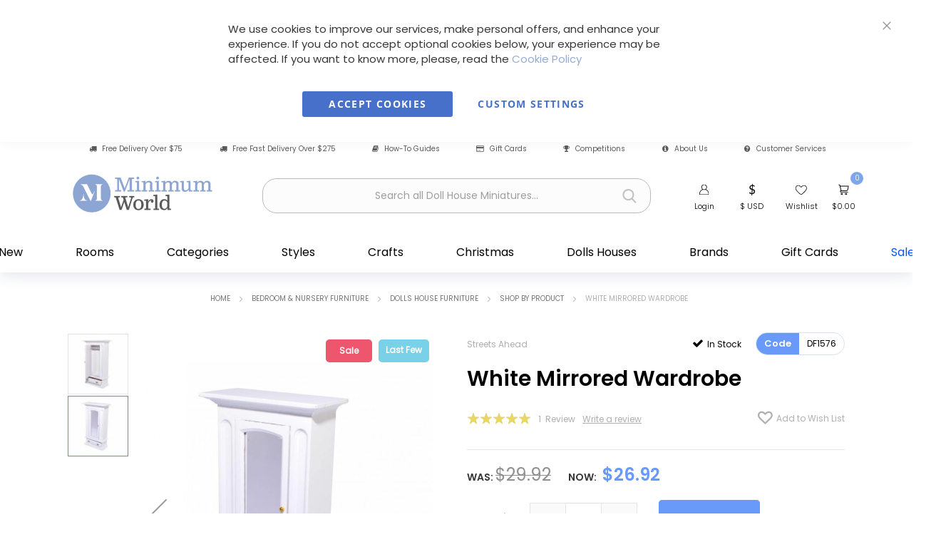

--- FILE ---
content_type: text/html; charset=UTF-8
request_url: https://minimumworld.com/usd/df1576-white-mirrored-wardrobe.html
body_size: 84183
content:
 <!doctype html><html lang="en"><head prefix="og: http://ogp.me/ns# fb: http://ogp.me/ns/fb# product: http://ogp.me/ns/product#"> <meta charset="utf-8"/>
<meta name="title" content="White Mirrored Wardrobe (DF1576) - Dolls House Furniture | Dolls House Miniatures"/>
<meta name="description" content="   1:12 Scale White Mirrored Wardrobe.This product is not suitable for children under 14"/>
<meta name="keywords" content="dolls house furniture, dollshouse furniture, dolls house shelving, dolls house bed, dolls house tables, doll house sofa, dolls house bedroom"/>
<meta name="robots" content="INDEX,FOLLOW"/>
<meta name="viewport" content="width=device-width, minimum-scale=1.0, maximum-scale=1.0, user-scalable=no"/>
<meta name="format-detection" content="telephone=no"/>
<title>White Mirrored Wardrobe (DF1576) - Dolls House Furniture | Dolls House Miniatures</title>
<link  rel="stylesheet" type="text/css"  media="all" href="https://minimumworld.com/static/version1766146347/_cache/merged/86fcaec1d82883125902a48046462b6b.min.css" />
<link  rel="stylesheet" type="text/css"  media="all" href="https://minimumworld.com/static/version1766146347/frontend/Minimum/world/en_GB/Anowave_Ec/css/ec.min.css" />
<link  rel="stylesheet" type="text/css"  media="screen and (min-width: 768px)" href="https://minimumworld.com/static/version1766146347/frontend/Minimum/world/en_GB/css/styles-l.min.css" />


<link  rel="stylesheet" href="https://fonts.googleapis.com/css?family=Lato:300,400,700,900" />
<link  rel="icon" type="image/x-icon" href="https://minimumworld.com/media/favicon/websites/1/favicon.png" />
<link  rel="shortcut icon" type="image/x-icon" href="https://minimumworld.com/media/favicon/websites/1/favicon.png" />
<link  type="text/javascript" href="https://minimumworld.com/static/version1766146347/frontend/Minimum/world/en_GB" />
<!-- TrustBox script -->

<!-- End TrustBox script -->

<style>
@import url('https://fonts.googleapis.com/css2?family=Poppins:wght@100;200;300;400;600;700;800&display=swap');


body {font-family:"Poppins",system-ui,-apple-system,"Segoe UI",Roboto,Arial,sans-serif;}



@media (min-width: 769px), print {
        .cart.table-wrapper .cart-products-toolbar+.cart thead tr th.col {            font-size: 18px;
            font-weight: 700;}
}


.minicart-items .item-qty {font-weight:900;}



#mini-cart .details-qty.qty .decreasing-qty {font-size: 18px;    align-items: center;}

button#stock-request-btn {
    margin: auto;
    display: flex;}



.cart-summary {    border: 1px solid #eee;
    border-radius: 12px;}


.cart-summary>.title {text-align: center;font-weight:700;}

table th.qty {border-bottom:none!important;}


.menu-icon .minicart-wrapper .showcart h6 .price {font-size:11px; font-weight:600;}

.cart-container .form-cart .cart table .product-item-name>a {font-weight: 600;
    font-family: 'Poppins';}

th.col.qty {text-align: center !important;}

strong#block-shipping-heading {
    font-size: 15px;}

button.action.primary.checkout {font-weight: 600;}


.poppins {font-family:"Poppins",system-ui,-apple-system,"Segoe UI",Roboto,Arial,sans-serif;}


.reviews-actions a.action.view span:nth-child(2) {
    display: none !important;
}

.header .search-group .amsearch-products-section .product-item-link {font-family:'Poppins';font-weight:600;     min-height: 45px;}

@media screen and (max-width: 767px) {
    body #toolbar-amount {
        display: none;}
}


.amgdprjs-bar-template.-popup[aria-hidden="true"] {
  display: none !important;
  visibility: hidden !important;
  pointer-events: none !important;
}


.page-wrapper, .opc-estimated-wrapper {background:#ffffff;}

.itemproduct-box .stock.unavailable {
    background: #e47f8e;
    text-align: center;
    width: 100%;
    border-radius: 5px;
    border: 1px solid #ed566d;}



.review-wrapper {padding-top:5px;}


.stock.unavailable span {background: #e47f8e; font-weight:600;}

.available-qty {display:none;}


.product.media .plable, .product.media span.productsale, productnew {font-family: 'Poppins-Regular'; font-size: 12px;border-radius: 5px; margin: 10px 5px 5px 5px! important; z-index:910!important;}


.minicart-items-wrapper .minicart-items {
  overflow-y: scroll;       /* always show scrollbar if overflow */
  
  /* Firefox */
  scrollbar-width: thin;    /* options: auto | thin | none */
  scrollbar-color: #ed566d transparent; 
}

/* Chrome, Edge, Safari */
.minicart-items-wrapper .minicart-items::-webkit-scrollbar {
  width: 4px;               /* thickness */
}

.minicart-items-wrapper .minicart-items::-webkit-scrollbar-track {
  background: transparent;  /* track background */
}

.minicart-items-wrapper .minicart-items::-webkit-scrollbar-thumb {
  background-color: #ed566d; 
  border-radius: 2px;        /* round ends (optional) */
}

.minicart-items-wrapper .minicart-items::-webkit-scrollbar-thumb:hover {
  background-color: #d94a5e; /* hover effect */
}


@media only screen and (max-width: 767px) {
    .mainHeader.topbar .top-logo .logo {padding: 24px 0 0 0!important;}
}


@media only screen and (max-width: 767px) {
    .block-minicart {max-height: 75vh;min-height: 60vh;}

.block-content {padding-top:15px;}

.warning-bar {padding: 6px 10px;}
}


.minicart-items-wrapper .minicart-items {max-height: 30vh !important; padding-right: 15px;}


.cart-heading h6 {margin:0 10px 0;}



@media only screen and (max-width: 767px) {
    .minicart-wrapper .cart-heading h6>a {
        padding: 14px 17px;}


}









@media only screen and (max-width: 768px) {
    .nav-open .nav-sections {z-index:104;}
}


.paypal-button-container.paypal-button-layout-horizontal.paypal-button-number-multiple .paypal-button-tagline {
    display: none!important;}


.minicart-items .product-item-name a {text-align:left; font-weight:600;}

.minicart-items-wrapper .minicart-items {
    max-height: 300px;
    overflow-y: scroll;
    text-align: left;}

.block-minicart .block-content .minitop-subtotal .warning-bar {margin-top:10px;}

.minicart-wrapper .cart-heading h6>a, .block-minicart .block-content>.actions>.primary .action.primary {
    background-color: #eef4ff;
    text-transform: inherit;
    color: #1e3a8a;
    border: 1px solid rgba(37, 99, 235, .22);
    font-family: "Poppins";
    font-size:17px!important;
    border-radius:5px;
    transition: all 0.2s ease-in-out;
    font-weight:600;
}



.minicart-wrapper .cart-heading h6>a:hover, .block-minicart .block-content>.actions>.primary .action.primary:hover
{background: #cfdffd!important;}


.minicart-wrapper .cart-heading {
    text-align: center;
    padding: 0;
    padding-bottom: 10px;
    display: flex;
    flex-direction: column;
    max-width: 320px;
    align-items: center;
    justify-content: center;
    margin: auto;}



.cart.table-wrapper .product-item-name+.item-options, .secondary {display:none;}


.mb-ajaxsuite-blank {z-index:105;}


header .menu-icon .minicart-wrapper .action.showcart:before {margin-bottom:4px;}

.menu-icon .link.authorization-link a:before {margin-bottom:4px;}

 .menu-icon .link.wishlist a:before {margin-bottom:6px;}
.switcher-trigger span {margin-top:1px;}


@media (max-width: 767px) {
    body .switcher-trigger span {
        margin-top: 2px;
        display: block;
        width: 35px;
        text-indent: 0px;
        overflow: hidden;
        text-align: center;
    }
}



@media (max-width: 450px) {
    body .nav-toggle:before {
        font-size: 30px;
    }
}

@media (max-width: 767px) {
    body .nav-toggle:after {
        top: 37px;
        position: absolute;
        left: -4px;
    }
}





.panel.wrapper.menu-icon img {max-width:30px;}


.page-header .panel.wrapper .switcher .options {margin-top:0;}



@media only screen and (min-width: 768px) {
    .sections.nav-sections {
        min-width:1200px;
    }

.search-group input {border:1px solid #bababa !important; border-radius:20px;}

.nav-sections {border-top:none; border-bottom:none;}

.mm-top-disc {color:#000;}
.mm-top-sale {color:#000!important;}

@media only screen and (min-width: 768px) {
.mm-top-disc {color:#000;}
.mm-top-sale {color:#0057ff!important;}

}

.mm-top-line {color:#000;font-size:14px; font-family: 'Poppins-Regular'; font-weight: 600;display:block;text-align:left; transition: all 0.2s ease-in-out;}


.mm-top-line {color:#000;font-size:16px; font-weight: 400;display:block;text-align:left; transition: all 0.2s ease-in-out;white-space:nowrap;font-family: "Poppins";}

.mm-top-line:hover {
    transform: scale(1.05); 
}

.mm-top-help {color:#fff;}
}






input[type="text"],
input[type="search"],
input[type="email"],
input[type="password"],
textarea {
  caret-color: #2563eb; /* brand blue */
  color: #222; /* visible text color */
}

.stock.unavailable span {text-align:center; font-weight:400; border-radius:5px;}

.load-more {
    font-size: 15px;
    border: none;
    background: #699af9;
    color: #fff;
    font-weight: 600;
    border-radius: 5px;
    width: 300px;
    margin: 20px;}

.amgiftcard-price-multiple {display: flex;}

p.price-to {margin-left: 10px;}

.amcard-field-container {flex-basis:100%;}

.amcard-flex-container {display:block;}

.amcard-field-block.-double {flex-direction:column;}

label.amcard-input-arrow {
    width: 100%;}

.amcard-codes-list.-cart, .amcard-field-container.-cart {max-width:100%;}


.amcard-field-block .amgcard-datalist-container+.amcard-button {align-self: flex-end;}

span.amcard-title {color:#1979c3;}


span.amcard-title:after {
    -webkit-font-smoothing: antialiased;
    -moz-osx-font-smoothing: grayscale;
    font-size: 32px;
    line-height: 16px;
    color: #8f8f8f;
    content: '\e622';
    font-family: 'icons-blank-theme';
    margin: 0;
    vertical-align: middle;
    display: inline-block;
    font-weight: 400;
    overflow: hidden;
    speak: none;
    text-align: center;}


.amcard-field-container .amcard-check {color:#b5b5b5;}

.opc-wrapper .shipping-address-item.selected-item {width:100%;}

@media only screen and (min-width: 767px) {
.nav-sections .ves-megamenu li.level0>a {padding:16px 37px;}
}





.code {text-align:left; padding:0; display:block!important;font-family:"Poppins";color:#afafaf; margin-left:3px;}



.free-shipping {
background:#f8a000;
color: #000000;
display: block;
padding: 3px 10px;
z-index: 111;
font-family: "Poppins"; 
font-weight: 600;
font-size:14px;
margin: 5px 5px 5px 5px;
border-radius:5px;
text-align: center;
width:fit-content;}





.product-attributes {width: 100%;}

.product-attributes {
  display: flex;
  flex-wrap: wrap;
  gap: 0.5rem;
}

.attribute-box {
  width: fit-content;
  padding: 3px 8px;
  border-radius: 5px;
  margin-bottom:5px;
  border: 1px solid #71717175;
}

.attribute-box h6 {
  margin: 0;
  font-size: 13px;
}




.sale {
     background-color: #ed566d;
    color: #ffffff;
    font-weight: 600 !important;}

.new {    margin: 5px 5px 5px 5px! important;}

@media only screen and (max-width: 767px) {
.new {    margin: 5px 0px 5px 5px! important;}
}

.new, .discontinued, .starbuy, span.new.sale {font-family: "Poppins"; font-size:12px; font-weight:600;}

@media only screen and (min-width: 767px) {
.new, .discontinued, .starbuy, span.new.sale {font-family: "Poppins"; font-size:14px; font-weight:600;}
}

.starbuy, .discontinued {border-radius:5px; width:fit-content;margin: 5px 5px 5px 5px; align-items:center; display:flex;}


.absu {display: flex;flex-direction: row; z-index: 15000;  width: 100%;  border-radius: 10px;     flex-wrap: wrap; padding:3px 15px 0px 0px;}


.amsearch-input-wrapper .amsearch-input:focus, .amsearch-input-wrapper.-typed .amsearch-input {text-align:center;}

div[data-pp-message] {
background:none!important;}

div#product-options-wrapper {background: #f5dbdf; color: #ed566d;border:1px solid #ed566d;}

.info.detailed .data.item.title .data.switch {padding:15px 28px 15px 20px !important}


.info.detailed .data.item.title .data.switch, .info.detailed .product.data.items>.item.title:not(.disabled)>.switch:active, .info.detailed .product.data.items>.item.title.active>.switch, .info.detailed .product.data.items>.item.title.active>.switch:focus, .info.detailed .product.data.items>.item.title.active>.switch:hover 
{background:none;}


@media only screen and (min-width: 768px) {
 .product.data.items>.item.title:not(.disabled)>.switch:focus, .product.data.items>.item.title:not(.disabled)>.switch:hover                            
        {background: #fcfcfc;}
        }
    


th.col.label {color: #000;}

td.col.data {color: #494949;}

.product-info-main .product.attribute.sku .type {
    background-color: #699af9;
    color: #fff;}

.product-info-stock-sku .stock span:before, .product-info-stock-sku .stock span, .product-info-main .product.attribute.sku>.value {color: #000;}


.product-social-links .product-addto-links a.action.towishlist span {color:#afafaf;}



.itemproduct-box a.action.towishlist {z-index:10000000;}

.itemproduct-box a.action.towishlist span:before, .toolbar-sorter .sorter-options, .toolbar-products .toolbar-sorter.sorter label.sorter-label, .toolbar-amount, .filter-options-title:before {color:#000;}

.filter-options-title:before {background-color:#000;}
a.action.select-options.primary {
    display: block;
    width: 100%;
    text-align: center;
    text-transform: inherit;
    line-height: 29px;
    border-radius: 5px;
    font-family: 'Poppins-Regular';
    font-weight: 400;
    color: #fff !important;
    padding: 5px 10px;
    text-decoration: none;
    height: 42px;
    background: #516994;
}

@media only screen and (max-width: 768px) {
    .custom-slide .modal-inner-wrap {
        background-color: #fff;}
}


@media only screen and (max-width: 768px) {
img.checkoutlogo {
    margin-right: auto;
    padding-left: 20px;}
}

.iass-spinner, .ias-noneleft {z-index:-1;}


@media only screen and (max-width: 768px) {
    .price-box.price-final_price {
        padding-left: 0px;}
}



@media only screen and (min-width: 768px) {
        .navigation {max-width:1600px!important;}
}


.amsearch-input::placeholder {text-align:center;}


@media only screen and (max-width: 768px) {
    #mb-ajaxcart-wrapper .mb-message-successs {
        font-size: 30px;}

    #mb-ajaxcart-wrapper .product-name {
        padding-left: 0px;
        color: #8ca5d3;
        padding-top: 10px;}
}


#mb-ajaxcart-wrapper .product-name {color:#8cad53;}


.msg_success, .success {background-color:#8ca5d3;}


.price {font-size:16px;}


@media only screen and (max-width: 767px) {
img.pagebuilder-mobile-only {
    padding: 40px;}
}


.product-sale-text {
   background: #f6f6f6;
    font-size: 14px;
    border-radius: 4px;
    color: #333;

}

.product-sale-text.placeholder {
    background: transparent;
    color: transparent;
    border: none;
}






a.action.view-details-link.full-button {
    display: block;
    width: 100%;
    text-align: center;
    background: #f8f8f8;
    text-transform: inherit;
    height: 30px;
    border-radius: 5px;
    font-family: "Poppins";
    font-weight: 300;
    color: #000!important;
    padding: 5px 7px;
    margin: 5px 0 10px 0;
    text-decoration: none;
    border: 1px solid #d7d7d7;
    display: flex;
    align-items: center;
    justify-content: center;
}

.qty-group .tocart {height:30px;}

a.action.view-details-link.full-button:hover {
  background: #eeeeee;
}




.qtyselector {display:none;}



.footer {background: #ffffff;}

.copyright {background:#ffffff;}

.stock.unavailable span {
    padding: 10px 0px;    font-family: "Poppins";
    width: 100% !important;
    height: 30px;
    display: flex;
    align-items: center;
    justify-content: center;
    font-size: 12px !important;}

.amsearch-input-wrapper .amsearch-input {
    font-family: 'Poppins-Regular';}


section.amsearch-result-section {
    font-family: 'Poppins';}


.amsearch-products-section .product-item-details {    align-items: flex-start;}

header .search-group .amsearch-products-section .product-item-link {text-align:left;}

.col-xs-6.col-sm-6.col-lg-4.col-xl-3.pd-large {
    padding: 10px;}

@media only screen and (min-width: 767px) {
.tab-product-box h6  {font-size:10px!important;}
}



@media only screen and (max-width: 575px) {
    .page-products .products-list .product-item-inner 
{border-bottom: none;padding-bottom:none;}
}


.abs-product-link>a:visited, .product-item-name>a:visited, .product.name a>a:visited {
    color: #000000;}

.abs-product-link>a:hover, .product-item-name>a:hover, .product.name a>a:hover {
    color: #21508a;}


@media only screen and (max-width: 767px) {
    .filter-new, body .toolbar-sorter .sorter-options
{
        border: 1px solid #dedede;
        background:#fff; font-size:12px;font-weight:400!important; text-align:center;}

.filter-new strong {font-size:12px;         font-family: 'Poppins-Regular';
        font-weight: 400;padding-top:3px;}

}






@media only screen and (min-width: 768px) {
    .page-with-filter .columns .sidebar-main {margin-top:68px;}
}


body .absu .salenew, body .absu .new, discontinued {border-radius:5px;align-items: center; display: flex;}

.stock.unavailable span {border-radius:5px;}

.itemproduct-box a.action.towishlist span {margin:10px;}

.itemproduct-box .product-reviews-summary {padding-left:5px;}

.toolbar-amount {font-family: "Poppins";    font-size: 14px; padding:15px 0 0; font-weight:400;}



.toolbar-products {margin-bottom:15px;}

@media only screen and (min-width: 992px) and (max-width: 1199px) {
    .pd-large:nth-child(4n) .itemproduct-box:before {display: none;}
}

.itemproduct-box:before {display:none;}

.new {margin:10px;}

@media only screen and (min-width: 767px) {
.itemproduct-box 
{background: #fff;border-radius: 10px;border-bottom:none;padding:10px 10px 5px 10px;

border: 1px solid #dedede;
        box-shadow: 0 6px 18px rgb(23 35 79 / 10%);  margin:10px 10px 30px 10px;}
}

@media only screen and (max-width: 767px) {
.itemproduct-box 
{background: #fff;border-radius: 10px;border-bottom:none;padding:10px 10px 5px 10px;border:1px solid #dedede;box-shadow:0 6px 18px rgba(23,35,79,.06);}
}


.furniture-product-box img {box-shadow: 0 4px 12px rgba(0, 0, 0, 0.06);}



.product-info-main .box-tocart .actions, .product-options-bottom .box-toca .product-add-form .box-tocart .fieldset .actions .tocart, .action.primary, .action-primary, .amshopby-button, .am-filter-go {

    border-radius: 5px;
    /* border: 1px solid rgba(37, 99, 235, .22); */
    color: #fff;
    font-weight: 300;
    font-family: 'Poppins';}

.fotorama {touch-action: pan-y;  -webkit-overflow-scrolling: touch;}


.minimumbutton {background: #333333;border-radius: 3px;padding: 10px;margin: auto;transition: 0.3s;width: 100%;margin-bottom:0;font-family:'Now Bold';}

.minimumbutton:hover {opacity: 0.8;background:#888;}

.copytext {font-family: 'Poppins-Regular'}

.infobox {padding:10px;border-radius:5px; width:100%; margin:auto;max-width:700px;font-family:'Poppins-Regular';font-size:13px;margin-bottom:5px;border:1px solid #dedede;}

.toolbar-products .toolbar-sorter.sorter label.sorter-label {font-family: "Poppins";margin-bottom:0px; text-align:center; font-weight:600; font-size:18px; margin-right:5px;}

.toolbar-sorter .sorter-options {font-family: "Poppins"; font-weight: 300;font-size:14px;}

h1, h2, h3, h4, h5 {        font-family: 'Poppins-Regular'; font-weight: 600;}


@media only screen and (max-width: 768px) {
    .product.media span.productsale.salenew {top: -35px; right: 90px!important;}
     .product.media .plable {top:-35px;}
    .product.media span.productsale {top:-25px;}
.page-title {text-align:center;}
.product-info-main .price-box {text-align:center;}
.product-info-main .box-tocart .actions {margin:auto; border-radius:10px; background:none;}
.box-tocart .fieldset .field.qty {display: flex !important; justify-content: center; align-items:center;}


}

.foot-text ul li a:hover {color: #363636;}


@media only screen and (max-width: 767px) {
        .page-main>.page-title-wrapper .page-title {
            display: block; text-align:center;}
}

@media only screen and (min-width: 768px) {

.page-header {margin-bottom:20px; box-shadow:0 6px 18px rgb(23 35 79 / 10%);}
.parent-icon {padding:20px 0 0 30px;}
}


@media only screen and (max-width: 767px) {
.filter-new {border-radius: 5px;width: 45%;margin-left: auto;}

.toolbar-sorter .sorter-options {font-size: 12px;min-width: -webkit-fill-available;text-align: center;border-radius: 5px;}

body .toolbar-sorter.sorter {width:45%;}
}



@media only screen and (max-width: 767px) {

.ves-megamenu.nav-mobile .dropdown-menu .subgroup.level1>a  {font-weight:400!important;}

.mm-view-all {color:#ed566d!important;}

.mm-end-cat {color:#000!important;}

}

@media only screen and (min-width: 768px) {
.mm-white-text {text-align:center;}
}








@media only screen and (min-width: 768px) {
.bannershad {
text-shadow:2px 2px 4px rgb(0 0 0 / 100%), 0 4px 6px rgb(0 0 0 / 40%);}
}


@media only screen and (max-width: 767px) {
.bannershad {
text-shadow:2px 2px 4px rgb(0 0 0 / 30%), 0 4px 6px rgb(0 0 0 / 30%);}
}




.itemproduct-box .stock.unavailable {
    text-align: center;
    width:100%;}

@media only screen and (min-width: 768px) {
.page-products .columns {border-radius:10px;padding:10px;}
}



.header .search-group .amsearch-products-section .product-item-link {
    padding-bottom: 0px;}

.amsearch-form-block -opened {width:auto!important;}

@media only screen and (min-width: 768px) {

header .search-group .amsearch-items-section:not(:first-child:last-child) 
{background: #f8f8f8;}

.amsearch-result-section {max-height:80vh;}
}


.header .search-group .amsearch-highlight {
    color: #8ca5d3;background:none;}



@media only screen and (max-width: 768px) {
.amsearch-result-section {max-height:60vh;}

}

@media only screen and (max-width: 768px) {
.top-container {padding-left: 0px!important;padding-right: 0px!important;}
}

.secondsbox {background:#ed566d; padding:10px;border-radius:5px; width:100%; margin:auto;color:#fff;font-family:'Now Bold';font-size:13px;text-align:center;margin-bottom:5px;}


@media only screen and (max-width: 767px) {

div.col-md-4.col-lg-6.col-xl-6 {margin-top:5px;}

.topbar {padding:0}

.amsearch-wrapper-block {margin:0}
}





.delicate {
background: #D3CCE3;
background: -webkit-linear-gradient(to right, #E9E4F0, #D3CCE3); 
background: linear-gradient(to right, #E9E4F0, #D3CCE3);
}

.field-tooltip._active .field-tooltip-content  {background:#fff;}





@media only screen and (min-width: 992px) {
    .col-lg-3 {flex: none;}
}

@media only screen and (max-width: 767px) {
    .nav-toggle:before, .nav-toggle:hover:before {color:#000;}
}

@media only screen and (max-width: 450px) { 

body .nav-toggle:after { color: #000; font-family: 'Poppins-Regular'; color: #000; font-weight: 400; font-size: 11px !important;}
}



.menu-icon a, h6.price-label, .switcher-trigger span {          font-family: "Poppins";
        font-weight: 300;
    color: #000;
    font-size: 11px !important;}




@media only screen and (max-width: 450px) {
.menu-icon a, h6.price-label, .switcher-trigger span {font-size:12px;}
}





.page-header .panel.wrapper .switcher .options.active ul.dropdown  {background: #fff;}





.page-header .panel.wrapper .switcher .options ul.dropdown li:hover {background:#f1f1f1;}








span.price-label {display:none;}

span.savings-message {
    color: #fff;
    font-size: 12px;
    font-family: 'Poppins-Regular';
    background: #ed556d;
    width: fit-content;
    padding: 3px 6px;
    border-radius: 3px;}

.savings-message {
    display: inline-block;
}

.product-savings {
    margin-bottom: 5px;
}

.product-savings.placeholder {
    background-color: transparent;
    border: none; 
    padding: 24px 0 0 0;
    visibility: hidden; 
}

.fading-image-top {
    mask-image: 
        linear-gradient(to top, rgba(0, 0, 0, 0) 0%, rgba(0, 0, 0, 1) 20%),
        linear-gradient(to bottom, rgba(0, 0, 0, 0) 0%, rgba(0, 0, 0, 1) 20%);
    mask-composite: intersect;

    -webkit-mask-image: 
        linear-gradient(to top, rgba(0, 0, 0, 0) 0%, rgba(0, 0, 0, 1) 20%),
        linear-gradient(to bottom, rgba(0, 0, 0, 0) 0%, rgba(0, 0, 0, 1) 20%);
    -webkit-mask-composite: destination-in;
}

@media only screen and (min-width: 768px) {
.ves-menu .navigation .level0>.submenu {background:#fffffff7;}
}

.containertest {max-width:95%}



.fading-image {
    position: relative;
    display: block;
    width: 100%; /* Adjust as needed */
    height: auto; /* Maintain aspect ratio */
    mask-image: linear-gradient(to bottom, rgba(0, 0, 0, 1) 80%, rgba(0, 0, 0, 0) 100%);
    -webkit-mask-image: linear-gradient(to bottom, rgba(0, 0, 0, 1) 80%, rgba(0, 0, 0, 0) 100%);
}

.bannerlink {margin-bottom:0!important;}

@media only screen and (max-width: 768px) {
.qtyselector {display:none;}
}

@media only screen and (max-width: 768px) {

.special-price .price-container {display: inline-block;}
}

.product-item-name .product-item-link {
    display: -webkit-box;
    -webkit-line-clamp: 2;
    -webkit-box-orient: vertical;
    overflow: hidden;
    text-overflow: ellipsis;min-height:54px;}


@media only screen and (max-width: 768px) {
.qty_control.qty-group {flex-wrap:wrap;}
}

@media only screen and (max-width: 768px) {
.product-reviews-summary .reviews-actions {display:none;}
}

@media only screen and (min-width: 768px) {
.padleft {padding-left:30px;}
}

@media only screen and (max-width: 768px) {
.mobilecenter {text-align:center!important;}
}

.whiteback {background:#fff;border-radius:10px;padding:10px;}

.countdown-timer {
    font-family: 'Now Bold';
    color: #ed566d;
}
.product-item .price-box .price { color: #699af9; font-weight: 600;}

.amsearch-products-section .product-item [data-role=priceBox] {flex-wrap: nowrap;}

header .search-group .amsearch-products-section .product-item-link {
    display: -webkit-box;
    -webkit-box-orient: vertical;
    -webkit-line-clamp: 2;
    overflow: hidden;
    text-overflow: ellipsis;
}


header .search-group .amsearch-wrapper-inner .old-price {display:block;}

@media only screen and (max-width: 768px) {
brand-title, span.base, .main-heading h1#page-title-heading span, h3 
{font-family: "Poppins";
        font-weight: 200;
        color: #000;
        font-size: 40px; letter-spacing: -0.06em}
}

.catalog-category-view .main-heading .page-title-wrapper h1#page-title-heading span.base:after {display:none;}


.tab-product-box h6  {font-family: 'Poppins-Regular';font-size:10px; color:#717171;}

.product-item-name .product-item-link {
        font-family: "Poppins";
    color: #000000;}

@media only screen and (min-width: 768px) {

.switcher-trigger span {color:#000;}

.menu-icon h6 {margin: 7px 0 0!important;}

h6.price-label {color:#000;}

}





@media only screen and (min-width: 768px) {
.nav-anchor subitems-group {font-size:17px!important;}
}


.rating-result {z-index:1;}


@media only screen and (min-width: 768px) {
.ves-megamenu .dropdown-menu .subgroup.level1>a {font-size:14px!important;text-transform:none!important;}
.mm-view-all {color:#000!important;font-weight:600;}

}





@media only screen and (min-width: 768px) {
.filter-current {
    background: #699af9;
    padding: 10px;
    border-radius: 10px 10px 0px 0px;}

.block-actions.filter-actions {
    background: #699af9;
    padding: 10px;
    border-radius: 0px 0px 10px 10px;}

.filter-current .filter-label {font-weight: 600;
    color: #fff !important;
    font-family: 'Poppins';
    FONT-SIZE: 18px;}

span.filter-value {
    color: #fff;
    font-family: 'Poppins';
    font-weight: 300;}

.block-actions.filter-actions a span {
color:#fff; font-family: 'Poppins'; font-weight:500; }

 #maincontent .block.filter .filter-current li a span:last-child {
color:#070431; font-family: 'Poppins'; font-weight:500; }



}




@media only screen and (min-width: 768px) {
    .nav-sections-item-content .ves-menu {
        display: flex!important;}
}


@media only screen and (max-width: 767px) {
.mm-top-disc {color:green!important;}
}



@media only screen and (max-width: 767px) {
.mm-top-sale {color:#e2649e!important;}
.mm-top-disc {color:#ed566d;}

}



.shadowbox {box-shadow: rgba(0, 0, 0, 0.35) 0px 5px 15px;}

@media only screen and (max-width: 767px) {
.amgdprjs-bar-template.-popup {width:350px;}
}


a.amsearch-link.-view-all {
    background: #699af9;
    padding: 5px 10px;
    color: #fff !important;
    border-radius: 3px;}

.action clear filter-clear {
color:#fff;}

.block-actions filter-actions {
    background: #000;
    color: #fff !important;
    padding: 10px;
    border-radius: 10px;
}


.product.media .plable {z-index:0;}

.block-static-block.widget, .block-cms-link.widget {margin-bottom:0!important;}



@media only screen and (min-width: 767px) {
.banner-widther {width:60%;}
}


@media only screen and (max-width: 767px) {
.banner-widther {width:90%;}
}


@media only screen and (min-width: 767px) {
.pro-btn {display:none;}
}


.toolbar-products .pages li.item.pages-item-previous .previous, 
.toolbar-products .pages li.item.pages-item-next .next
 {color: #222!important;}

.pages .items {
    padding: 15px;
    border-radius: 10px;
    margin-bottom: 20px;}

.toolbar-products .pages a.page {color: #7fa6ed!important;}

.toolbar-products .pages li.item.current span {
    color: #222!important;}

.toolbar-products .pages .item, .toolbar-products .pages li.item.current span {
    font-size: 20px !important;}

.pages .action.next>span, .pages .action.previous>span {font-size:12px}

span.warning-bar.freeexpress {border-radius:10px;}

.page-header .widget.block {margin:0px!important;}

.page-main {margin-top:10px;margin-bottom: 40px;border-radius:10px;}

@media only screen and (min-width: 768px) {
.page-main {padding:10px;}
}

.toolbar-products .pages {margin-top: 0px!important;margin: auto;}

/* -----------------------------------------------NEW MEGAMENU-------------------------------------- */

@media screen and (max-width: 768px) {
.search-group 
{margin: 0;margin-bottom:8px;}
.amsearch-wrapper-block 
{padding: 8px 0 0 0;}
}

.amsearch-products-section .actions-secondary .amsearch-button.-icon {display: none;}

@media (min-width: 768px) {
.mw-menu-sale-level {border-radius:10px;}
}

@media (min-width: 768px) {
  .mw-menu-top-level {
    background: transparent;
    color: #000;
  }
}

@media (max-width: 768px) {
  .mw-menu-top-level {
    background: #fff;
    color: #222;
  }
}

@media only screen and (min-width: 768px) {
    .ves-megamenu li.level0:hover > a {
        background: transparent;}
}

@media only screen and (min-width: 768px) {
.ves-megamenu li.active>a {background: transparent;}
}

@media only screen and (max-width: 768px) {
.ves-megamenu li.active>a {background: transparent;}
}


@media only screen and (min-width: 768px) {
    .menu-brand-text {text-align: center;}
    .menu-brand-logo { margin-left: auto; margin-right: auto;}
}


@media only screen and (max-width: 768px) {
.navigation .level0.active > a:not(.ui-state-active), .navigation .level0.has-active > a:not(.ui-state-active) 
{background:#fafafa!important;}
}

@media only screen and (max-width: 768px) {
.nav-before-open.nav-open .nav-toggle
{border-radius:50%!important;
top:5px!important;
height:51px!important;}
}


@media only screen and (min-width: 768px) {
.submenu.animated.dropdown-menu.ui-menu-item-wrapper.submenu-active
{background:#ffffff!important;}
}


@media only screen and (max-width: 768px) {
.submenu.animated.dropdown-menu.ui-menu-item-wrapper.submenu-active
{background:#ffffff!important;}
}

@media only screen and (max-width: 768px) {
.ves-megamenu.menu-hover .subhover:hover .dropdown-menu
{background:#ffffff!important;}
}

@media only screen and (max-width: 768px) {
.nav-sections .nav-sections-items .navigation ul li .submenu .megamenu-content .nav-item a {background:#ffffff!important;}
}


@media only screen and (min-width: 768px) {
.nav-sections .nav-sections-items .navigation ul li .submenu .megamenu-content .nav-item a {font-family:'Poppins'; font-size:16px; color:#000;margin-bottom:5px;}
}

@media only screen and (max-width: 768px) {
.ves-megamenu.ves-vertical li.level0, .nav-mobile .nav-item 
{background:#ffffff!important;}
}

@media only screen and (max-width: 768px) {
.mm-highlight {color:#ffffff!important;}
}

@media only screen and (max-width: 768px) {
.submenu.animated.fadeIn.dropdown-menu.ui-menu-item-wrapper.submenu-active.ui-state-active {background:#ffffff!important;}
}

.nav-anchor subitems-group.span {color:#ffffff!important;}

@media only screen and (max-width: 768px) {
submenu animated fadeIn dropdown-menu ui-menu-item-wrapper submenu-active
{background:#ffffff!important;}
}

.nav-sections-item-content .ves-megamenu .opener
{color: #444444;}

@media only screen and (max-width: 768px) {
.section-item-title.nav-sections-item-title.active .nav-sections-item-switch
{color:#232f3e;}
}

@media only screen and (min-width: 768px) {
.ves-megamenu .dropdown-menu .subgroup.level1 > a {color:#000;font-size:18px!important;font-weight:600!important;}

}




@media screen and (min-width: 768px), 
       print and (min-width: 769px) {
    .navigation .level0 .submenu a {
    padding:0px!important;
    }
}

 .menu-icon.icon-left {transition: transform 0.3s ease;}

 .menu-icon.icon-left:hover {transform: scale(1.05);}

.nopad {transition: transform 0.3s ease;}

.nopad:hover {
    transform: scale(1.05); 
}

.nav-anchor.subitems-group {padding-left:0px!important;padding-top:0px!important;}

@media only screen and (min-width: 768px) {
.navigation .ves-megamenu .level0 .submenu .submenu {
    padding: 5px;
    border-top-style: solid;
    border-top-color: #000;
    border-top-width: 2px;
    background:transparent!important;
}
}

@media only screen and (max-width: 821px) {
.menu-icon.icon-left {
display:none;
  }
}


@media only screen and (max-width: 765px) {
.nav-mobile .nav-item.level1 {
    padding-top: 10px;
border-bottom: 1px solid #eeeeee;
  } 
}

@media only screen and (min-width: 765px) {
  .ves-menu .navigation .level0 > .submenu {
    border-bottom: 1px solid #ccc !important;
    box-shadow: 0 5px 5px rgba(0, 0, 0, 0.19) !important;
        border: 1px solid #ccc;
        border-top: none;
        border-radius: 0px 0px 12px 12px;

  }
}

.ves-megamenu li.level0 .nav-anchor > img {padding-bottom:5px; border-radius:5px; margin:auto}

.ves-megamenu img:hover {transform: none!important;}

#nav-anchor subitems-group {padding-left:0px!important;padding-top:0px!important;}


.product-image img {transition: transform 0.3s ease;}

.product-image img:hover {
    transform: scale(1.05);
}

.product-image-wrapper {display: flex
;
    align-items: center;
    justify-content: center;}

.nav-sections .ves-megamenu li.level0.shopbyroom > a,
.nav-sections .ves-megamenu li.level0.products > a {text-align:left!important;}

.submenu.animated.fadeIn.dropdown-menu.ui-menu-item-wrapper.submenu-active {
background:#ffffff!important}


.navigation .ves-megamenu .level0 .submenu .submenu {padding:5px}

@media only screen and (min-width: 768px) {
 .ves-column6 > .item-content1 > .mega-col {padding:10px;
border: 1px solid #dedede;
        box-shadow: 0 6px 18px rgb(23 35 79 / 10%);
        border-radius: 10px;
display:flex;
  flex: 1;               
  margin-right: 10px;  
} }

.active, .carousel-inner, .item {
    height: initial;}

.ves-megamenu {background:#fff;}

@media only screen and (min-width: 768px) { 
.nav-sections .ves-menu .ves-megamenu {background:transparent; padding:0px!important;}
}

@media only screen and (max-width: 768px) { 
.nav-sections .ves-menu .ves-megamenu {background:#fff; padding:0px!important;}
}

.menu-container {display: inline-flex; align-content: center; flex-wrap: nowrap; justify-content: center; align-items: center; background: #fff;}

@media only screen and (min-width: 768px) { 
.ves-megamenu {display: inline-flex; align-content: center; flex-wrap: nowrap; justify-content: center; align-items: center;} }


/* -----------------------------------------------THEME CSS EDITS-------------------------------------------- */

@media only screen and (max-width: 768px) {
.mm-top-line {font-size:15px;padding-left:10px;letter-spacing:0.5px;text-transform:uppercase;}
}

@media only screen and (max-width: 768px) {
.mm-button-line {font-weight:600;font-size:16px;}
}

@media only screen and (min-width: 768px) 
{
.mm-button-line {font-weight:600; letter-spacing: 0.5px;color:#000!important;font-size:14px;}
}





.catalog-category-view .special-price .price-final_price {font-weight: 600; color:#699af9;}



.price-container .price {font-size: 18px!important;}

.only-prise {font-size:16px!important; margin:0px!important;color:#000000; padding-left:3px; font-family: "Poppins"; font-weight:300;}

@media only screen and (max-width: 767px) 
{ .mm-top-text {font-size:12px}
}

@media only screen and (min-width: 767px) 
{ .mm-top-text {    margin-left: 10px;
    margin-right: 10px;}
}


.mm-top-text {font-size:10px;color:#5A5A5B!important;display:inline-block;font-family:'Poppins-Regular'; transition: color 0.3s ease;}

.mm-top-text:hover {color: #000000!important;}

.right-space {margin-right:16px;text-align:right;}

.header-msg {
    border-bottom: none;}


@media screen and (min-width: 768px) {
.topline-border {border-bottom: 1px solid rgba(90, 90, 90, 0.2);}
}

@media screen and (max-width: 768px) {
.blue-back-mobile {background:#f3f6fc!important;}
}

.bonus-shadow {box-shadow:0 0 32px rgba(0,0,0,.1);}

.slick-dots li.slick-active button {background: #1c1918 !important;}

.foot-social ul li {justify-content:left!important;}
.foot-text {text-align:left!important;}
.foot-text h6 {        font-family: 'Poppins-Regular';
        font-weight: 400!important;color:#000;}
.foot-text ul li a, .foot-social ul li a.text {font-family: 'Poppins-Regular'; font-weight: 400;font-size:12px; color:#7c7c7c}
.8ca5d3 {color:#000;}

.foot-social ul li a.icon {background:#fffffff1; color:#000;}

.slick-dots li button {background: #d6e1f4!important;}

.testimonials-list figure.testimonial .author h5, .testimonials-slider figure.testimonial .author h5 {font-weight: 800!important;font-family: 'Lato' ! IMPORTANT;}

@media (max-width: 767px) {
header.page-header .wrapper {display: block}
}

.product.options.active {display: inline;}

@media (min-width: 768px) {
.itemproduct-box .product-image img {height: 300px!important;}
}

@media (max-width: 767px) {
.price-container .price {font-size:18px!important;}
}

div#product-options-wrapper {
    padding: 20px;
    border-radius: 5px;
    margin-bottom:20px;
}

@media screen and (min-width: 768px) {
.product-item-name .product-item-link {font-size:18px; padding-left:3px;font-weight:600!important;text-align:left;}
}

@media screen and (max-width: 767px) {
.product-item-name .product-item-link {font-size:18px; padding-left:3px; min-height:45px;font-weight:600!important; text-align:left;}
}

.smallheading {font-size: 15px;    font-weight: 900; text-transform: uppercase; letter-spacing: 1px; font-family: 'Lato', sans-serif;}

.product-image img {transition: transform 0.3s ease;}
.product-image img:hover {transform: scale(1.1);}
@media screen and (max-width: 767px) {body .block-title.filter-title {display:none;}}
@media only screen and (min-width: 768px) {
.tabs-navigation.ui-tabs-nav.ui-corner-all.ui-helper-reset.ui-helper-clearfix.ui-widget-header {width:100%;margin-left:5px;margin-right:5px;}
}

@media (min-width: 768px) {
.product.info.detailed {padding-top:0px!important;}
.product-info-main .price-box {padding-bottom:20px;}
 }


.product-info-main .product.attribute.overview {margin:0!important}
.amshopby-option-link {visibility:hidden;}



@media (min-width: 320px) and (max-width: 767px) {
.logo img {max-width:140px!important;}
}

@media only screen and (max-width: 768px) {.search {height: 48px;} .block-search .search .control {border-top: none;border-bottom: none;}}


.product-item-actions .actions-secondary > .action:before {visibility: hidden!important;}

.payment-method._active .payment-method-note, .sagepaysuite-payment-icon {display: none !important;}
.copytext .credit {float: right;}
#amslider_id6976 {background: #ffffff;}
span.base {color: #000;}
.amsearch-more-results {padding-bottom: 40px;}
.box {background: #f3f6fc;}
#minicart-content-wrapper {padding-top: 25px;}
.breadcrumbs a:visited {color:#757575;}
.breadcrumbs a {color:#757575;}
.breadcrumbs {text-align: center;color:#757575; margin:10px!important;        font-family: 'Poppins-Regular';
        font-weight: 400;text-transform:uppercase;}
@media only screen and (max-width: 768px) {.product.media span.productsale.salenew {top: -35px;right: 0px;}}
.breadcrumbs .items {font-size:10px;}

/* ------------------------------------- MENU FILTER CHANGES ---------------------------------- */

@media screen and (min-width: 768px)
 {
.filter-options .count {color: #b1ada0;} 

.page-with-filter .columns .sidebar-main {border-radius: 10px;padding: 15px;color: #fff;font-weight:600; border:none;} 

.filter-options .filter-options-title {font-weight: 800;color: #000!important;        font-family: "Poppins";
        font-weight: 600; font-size:18px;}

 .filter-options .filter-options-content .item a {color: #000!important;font-size:14px;font-family:"Poppins"; font-weight:300;} 

 .filter-options .filter-options-content .item {color: #000!important;font-size:12px;        text-overflow: ellipsis;
        white-space: nowrap;
        overflow: hidden;font-family:'        font-family: 'Poppins-Regular';
        font-weight: 400;} 

.filter-options-content li .price {color: #000!important;font-size:12px} 


.filter-options .filter-options-content .item a:hover {color: #020202 !important;text-decoration: underline;} 

.filter-options .filter-options-content {border-radius:5px;padding:6px;}

.filter-options-title:before {color: #000;} .block.filter .filter-title strong {color: #000;}
}

.block.filter .filter-title {border-bottom: none;}

.block.filter .filter-title strong {display:none;}


li.tab-header.ui-tabs-tab.ui-corner-top.ui-state-default.ui-tab {background: #fafafa;color: #fff !important;}
li.tab-header.ui-tabs-tab.ui-corner-top.ui-state-default.ui-tab.ui-tabs-active.ui-state-active {background: #ffffff;}
.tabs-navigation.ui-tabs-nav.ui-corner-all.ui-helper-reset.ui-helper-clearfix.ui-widget-header {margin-left: 5px;margin-right: 5px;}

/* -------------------------------------------------------NEW CSS--------------------------------------------------- */

.homeshadow {box-shadow: 0px -11px 20px -20px rgba(152,152,152,1),0px 16px 20px -20px rgba(152,152,152,0.45);}
.textblock {color: #ffffff;font-size: 120%;}
.infoshadow {
    background: #d6e1f4;
    border-radius: 10px;
    padding: 10px;
    margin: auto;
    width: max-content
    margin-top: 10px;
    margin-bottom: 10px;
    color: #ed566d
}
.how-to-guide-box {border-style: solid;border-color: #eeeeee;border-radius: 25px;margin-top: 10px;margin-bottom: 10px;padding: 5px;}
.bannerbutton {background: #000000d6;border-radius: 5px;padding: 10px;margin: auto;transition: 0.3s;width: 100%;margin-bottom:0;}
.bannerbutton:hover {opacity: 0.8;background:#777777;}
.mw-banner-button-white {background: #ffffff;border-radius: 5px;padding: 20px;box-shadow: 0 2px 8px 0 rgba(0, 0, 0, 0.1),0 3px 20px 0 rgba(0, 0, 0, 0.19);margin: auto;transition: 0.3s;width: 350px;}
.mw-banner-button-white:hover {opacity: 0.8;}
.mw-banner-button-text {font-size: 120%;padding: 0px;text-align: center;font-weight: bold;color: #000B3C;font-family: 'Lato', sans-serif;}
.mw-banner-new-box {background: #ed566d;padding: 3px;font-weight: bold;width: fit-content;font-size: 18px;color: #ffffff;}
.mw-banner-text {margin: auto;font-size: 25px;color: #fff;font-weight: 600;font-family: 'Lato', sans-serif;}
h1.titleline {position: relative;font-size: 30px;z-index: 1;overflow: hidden;text-align: center;}
h1.titleline:before, h1.titleline:after {position: absolute;top: 51%;overflow: hidden;width: 50%;height: 2px;content: '\a0';background-color: #000;}
h1.titleline:before {margin-left: -50%;text-align: right;}

p.titleline {position: relative;font-size: 30px;z-index: 1;overflow: hidden;text-align: center;}
p.titleline:before, p.titleline:after {position: absolute;top: 51%;overflow: hidden;width: 50%;height: 2px;content: '\a0';background-color: #000;}
p.titleline:before {margin-left: -50%;text-align: right;}
.mw-discount-box {padding: 10px;background: #f5f5f5;height: fit-content;width: 100%;padding-top: 20px;padding-bottom:20px;box-shadow:rgba(149, 157, 165, 0.2) 0px 8px 11px;}
.mw-discount-header {        font-family: 'Poppins-Regular';
        font-weight: 600;color: #ed566d;text-size-adjust: auto;font-size: 18px;}
.mw-discount-name {        font-family: 'Poppins-Regular';
        font-weight: 400;color: #545454;font-size: 16px;}
.mw-discount-arrow {font-size: 50px;color: #000000;transition: all 0.3s ease;padding-top: 5px;}
.mw-discount-box:hover .mw-discount-arrow {transform:  scale(1.1);}
.mm-image-hover {transition: transform 0.3s ease;}
.mm-image-hover:hover {transform: scale(1.1);}


/* -------------------------------------------------------CHECKING--------------------------------------------------- */

.homeblock {background: rgba(0, 0, 0, 0.9); border-radius: 5px; padding: 20px; box-shadow: 0 2px 8px 0 rgba(0, 0, 0, 0.1), 0 3px 20px 0 rgba(0, 0, 0, 0.19); margin: auto; width: fit-content; transition: 0.3s; border-style: none;}

.homeblock:hover {background: #ff8b8b;}

.bannerbox {background: rgba(250, 250, 250, 1); padding: 20px; max-width: 800px;}

.gillsansh4 {font-family: 'Lato', sans-serif; font-weight:bold; padding: 0px; text-align: center; color:#000;}

.centerthis { display: block;  margin-left: auto;  margin-right: auto;  width: 50%;}
.white-button {background:#ffffff;color:#232f3e;}

.gillsans {font-family: 'Lato', sans-serif;}



.brand-title, span.base, .main-heading h1#page-title-heading span, h3 {
    font-family: "Poppins";
    font-weight: 500;
    color: #000;
    font-size: 40px;}


span.base {
    font-weight: 600!important;}

@media screen and (max-width: 768px) {
brand-title, span.base, .main-heading h1#page-title-heading span, h3 {
    font-family: "Poppins";
    font-weight: 500;
    color: #000;
    font-size: 40px;}
}



.product-attributes {border-top: 1px solid #eee;    padding-top: 10px; margin:5px;border-bottom: 1px solid #eee;
    padding-bottom: 5px;}
.only-prise {padding-left:3px;}




a.action.view-details-link.full-button, .product.actions.product-item-actions {WIDTH: 50%; margin: 5px 5px 10px 5px;}
.product-item-inner {display: flex}




.stock.unavailable span {
    font-family: 'Open Sans';
    padding: 10px 0px;
    font-family: "Poppins";
    width: 100% !important;}

.action.primary, .action-primary, .amshopby-button, .am-filter-go {
    background: #699af9;}



/* Make the image the positioning context */
.tab-product-box .product-image {
  position: relative;
  overflow: hidden;
}

/* Overlay wrapper */
.tab-product-box .product-image .review-wrapper.overlay {
  position: absolute;
  left: 0;
  right: 0;
  bottom: 0;
  padding: 6px 8px 6px 3px;
  z-index: 2;
  display: flex;
  align-items: center;
  gap: 8px;

  /* legibility */
  color: #fff;

  /* let clicks pass through to image except links */
  pointer-events: none;
}
.tab-product-box .product-image .review-wrapper.overlay a {
  pointer-events: auto;
}

/* Tidy the summary when used as an overlay */
.tab-product-box .product-image .product-reviews-summary { margin: 0; }
.tab-product-box .product-image .product-reviews-summary .label { display: none; }
.tab-product-box .product-image .product-reviews-summary .reviews-actions {
  margin-left: auto;
  display: flex;
  gap: 10px;
}





@media (max-width: 767px) {
a.action.view {display:none;}
}



.product-info-main .price-box span.special-price .price-wrapper .price {
    font-weight: 600 !important;
    color: #699af9 !important;
    font-family: 'Poppins';}


.product-info-main .price-box span, .catalog-product-view .page-main .product-info-main .product-info-price .price-box .old-price .price-final_price .price-wrapper span.price {    font-family: 'Poppins';}



.product.info.detailed .additional-attributes>tbody>tr>th, .box-tocart .fieldset .field.qty .label span {font-weight:600!important;}

.product.info.detailed .additional-attributes>tbody>tr>td {
    color: #699af9;}



@media (min-width: 768px) {
    .navigation .level0 .submenu a:hover, .navigation .level0 .submenu a.ui-state-focus {color:#699af9!important;}
}



.item-content1.hidden-xs.hidden-sm {display:flex;margin-bottom: 20px;}

@media only screen and (min-width: 768px) {
.block-minicart {height:fit-content;}
.minicart-items-wrapper .minicart-items {max-height:50vh!important;}
}

</style> <script type="text&#x2F;javascript">    window.dataLayer = window.dataLayer || [];
    function gtag() { dataLayer.push(arguments) }

    window.amConsentManager = window.amConsentManager || {
        consentStates: {
            denied: 'denied',
            granted: 'granted'
        },
        storageName: 'amConsentMode',
        gdprCookie: {
            cookieGroupName: 'amcookie_allowed',
            allCookiesAllowed: '0'
        },
        defaultConsentTypesData: {"ad_storage":{"default":"0","group":"4"},"analytics_storage":{"default":"0","group":"2"},"ad_user_data":{"default":"0","group":"4"},"ad_personalization":{"default":"0","group":"4"},"personalization_storage":{"default":"0","group":"4"},"functionality_storage":{"default":"1","group":"1"},"security_storage":{"default":"1","group":"1"}},
        currentStoreId: 5,
        init: function () {
            this.setDefaultConsent();

            if (this.shouldResetConsentState()) {
                this.resetAllowedCookiesGroups();
                this.removeCurrentConsentState();
            } else {
                this.sendUpdateConsent();
            }
        },
        setDefaultConsent: function () {
            let consentState = {};
            for (const [type, data] of Object.entries(this.defaultConsentTypesData)) {
                consentState[type] = data.default === '1' ? this.consentStates.granted : this.consentStates.denied;
            }

            gtag('consent', 'default', consentState);
        },
        updateConsent: function (consent) {
            const storageConsent = this.getPersistedConsentTypeState();
            const consentState = {...storageConsent, ...consent};

            this.persistConsentTypeState(consentState);
            this.sendUpdateConsent();
        },
        sendUpdateConsent: function () {
            gtag('consent', 'update', this.getPersistedConsentTypeStateForGtag());
        },
        removeCurrentConsentState: function () {
            this.persistConsentTypeState({});
        },
        getConsentTypeStateByGroupIds: function (groups) {
            let consentTypeState = {};

            for (const [type, data] of Object.entries(this.defaultConsentTypesData)) {
                consentTypeState[type] = {
                    group: data.group,
                    status: (groups.includes(data.group) || groups.includes(this.gdprCookie.allCookiesAllowed))
                        ? this.consentStates.granted
                        : this.consentStates.denied
                }
            }

            return consentTypeState;
        },
        persistConsentTypeState: function (consentTypeState) {
            let persistedState = this.getPersistedConsentTypeState(false);
            persistedState[this.currentStoreId] = consentTypeState;
            localStorage.setItem(this.storageName, JSON.stringify(persistedState));
        },
        getPersistedConsentTypeState: function (forCurrentStore = true) {
            let persistedStates = JSON.parse(localStorage.getItem(this.storageName)) ?? {};

            if (forCurrentStore) {
                return persistedStates?.[this.currentStoreId] ?? {};
            }

            return persistedStates;
        },
        getPersistedConsentTypeStateForGtag: function () {
            let consentTypeState = {};
            let persistedState = this.getPersistedConsentTypeState();

            for (const [type, data] of Object.entries(persistedState)) {
                consentTypeState[type] = data.status;
            }

            return consentTypeState;
        },
        shouldResetConsentState: function () {
            const persistedConsentTypes = this.getPersistedConsentTypeState();

            if (Object.keys(persistedConsentTypes).length === 0
                || Object.keys(persistedConsentTypes).length !== Object.keys(this.defaultConsentTypesData).length
                || !document.cookie.includes(this.gdprCookie.cookieGroupName)
            ) {
                return true;
            }

            for (const [type, data] of Object.entries(persistedConsentTypes)) {
                if (data.group !== this.defaultConsentTypesData[type].group) {
                    return true;
                }
            }

            return false;
        },
        resetAllowedCookiesGroups: function () {
            document.cookie = this.gdprCookie.cookieGroupName + '=0;max-age=-1;domain=' + location.hostname;
        }
    };

    window.amConsentManager.init();</script>                    
<!-- End Google Tag Manager -->
       <!-- Magento Page Builder By https://goomento.com/ --><link rel="preconnect" href="https://fonts.googleapis.com"><link rel="preconnect" href="https://fonts.gstatic.com" crossorigin><!-- End Magento Page Builder By https://goomento.com/ -->    <link href="https://minimumworld.com/df1576-white-mirrored-wardrobe.html" rel="canonical" />  <!-- twitter product cards--><meta name="twitter:card" content="product" /><meta name="twitter:domain" content="https://minimumworld.com/usd/" /><meta name="twitter:site" content="" /><meta name="twitter:creator" content="" /><meta name="twitter:title" content="White Mirrored Wardrobe" /><meta name="twitter:description" content="Dolls House Miniature DF1576 - White Mirrored Wardrobe   1:12 Scale White Mirrored Wardrobe.This product is not suitable for children under 14" /><meta name="twitter:image" content="https://minimumworld.com/media/catalog/product/cache/ba872d786cb3443b3dab8bd9861e5588/d/f/df1576-60dc98cdc4028.jpg" /><meta name="twitter:data1" content="USD26.92" /><meta name="twitter:label1" content="PRICE" /><meta name="twitter:data2" content="GB" /><meta name="twitter:label2" content="LOCATION" /><!-- twitter product cards--> <!-- facebook open graph --> <meta property="og:site_name" content="Minimum World Online Store" /><meta property="og:type" content="og:product" /><meta property="og:title" content="White Mirrored Wardrobe" /><meta property="og:image" content="https://minimumworld.com/media/catalog/product/cache/ba872d786cb3443b3dab8bd9861e5588/d/f/df1576-60dc98cdc4028.jpg" /><meta property="og:description" content="Dolls House Miniature DF1576 - White Mirrored Wardrobe   1:12 Scale White Mirrored Wardrobe.This product is not suitable for children under 14" /><meta property="og:url" content="https://minimumworld.com/usd/df1576-white-mirrored-wardrobe.html" /><meta property="product:price:amount" content="26.92" /><meta property="product:price:currency" content="USD" /><meta property="product:availability" content="in stock"/><meta property="product:retailer_item_id" content="DF1576"/><!-- facebook open graph --><!-- rich pins --><meta name="pinterest-rich-pin" content="enabled" /><!-- rich pins -->  <style> .ec-gtm-cookie-directive > div { background: #ffffff; color: #000000; -webkit-border-radius: 8px; -moz-border-radius: 8px; -ms-border-radius: 8px; -o-border-radius: 8px; border-radius: 8px; } .ec-gtm-cookie-directive > div > div > div { padding-left: 0px; } .ec-gtm-cookie-directive > div > div > div a.action.accept, .ec-gtm-cookie-directive > div > div > div a.action.accept-all { color: #8bc53f; } .ec-gtm-cookie-directive > div > div > div a.action.refuse, .ec-gtm-cookie-directive > div > div > div a.action.customize { color: #000000; } .ec-gtm-cookie-directive > div > div > div .ec-gtm-cookie-directive-note-toggle { color: #8bc53f; } .ec-gtm-cookie-directive-segments { background: #ffffff; } .ec-gtm-cookie-directive-segments > div input[type="checkbox"] + label:before { border:1px solid #000000; } .ec-gtm-cookie-directive .consent-logo { width: 0px; } </style></head><body data-container="body" data-mage-init='{"loaderAjax": {}, "loader": { "icon": "https://minimumworld.com/static/version1766146347/frontend/Minimum/world/en_GB/images/loader-2.gif"}}' id="html-body" class="catalog-product-view product-df1576-white-mirrored-wardrobe page-layout-1column">           <div class="cookie-status-message" id="cookie-status">The store will not work correctly when cookies are disabled.</div>     <noscript><div class="message global noscript"><div class="content"><p><strong>JavaScript seems to be disabled in your browser.</strong> <span> For the best experience on our site, be sure to turn on Javascript in your browser.</span></p></div></div></noscript>        <!-- ko scope: 'gdpr-cookie-modal' --><!--ko template: getTemplate()--><!-- /ko --><!-- /ko --><style> .amgdprjs-bar-template { z-index: 999;  top: 0;  }</style> <!-- Google Tag Manager (noscript) -->
<noscript><iframe src="https://www.googletagmanager.com/ns.html?id=GTM-PBTZRGJ"
height="0" width="0" style="display:none;visibility:hidden"></iframe></noscript>
<!-- End Google Tag Manager (noscript) --> <div class="widget block block-static-block"></div> <div class="widget block block-static-block"><div data-content-type="html" data-appearance="default" data-element="main" data-decoded="true"><style>

.brand-title, span.base, .main-heading h1#page-title-heading span, h3 {font-size:30px;}


</style>
</div></div><div class="page-wrapper"><header class="page-header"><div class="panel wrapper"><div class="header-msg"><style>#html-body [data-pb-style=B8C3ALR],#html-body [data-pb-style=I0RFK0C]{background-position:left top;background-size:cover;background-repeat:no-repeat;background-attachment:scroll}#html-body [data-pb-style=I0RFK0C]{justify-content:center;display:flex;flex-direction:column;background-color:#edf4ff}#html-body [data-pb-style=B8C3ALR]{align-self:stretch}#html-body [data-pb-style=CRR65QK]{display:flex;width:100%}#html-body [data-pb-style=HIHG36G]{justify-content:center;display:flex;flex-direction:column;background-position:left top;background-size:cover;background-repeat:no-repeat;background-attachment:scroll;text-align:center;width:100%;padding-left:10px;padding-right:10px;align-self:stretch}#html-body [data-pb-style=OS3INV0]{text-align:center}#html-body [data-pb-style=J8LLINM],#html-body [data-pb-style=OHDO69M]{background-position:left top;background-size:cover;background-repeat:no-repeat;background-attachment:scroll}#html-body [data-pb-style=J8LLINM]{justify-content:center;display:flex;flex-direction:column;background-color:#fff;border-style:none;border-color:rgba(90,90,51,.353);border-width:1px;margin-top:0;margin-bottom:0;padding-top:0;padding-bottom:0}#html-body [data-pb-style=OHDO69M]{align-self:stretch}#html-body [data-pb-style=PKCAOYU]{display:flex;width:100%}#html-body [data-pb-style=XPEOCF3]{justify-content:center;display:flex;flex-direction:column;background-position:left top;background-size:cover;background-repeat:no-repeat;background-attachment:scroll;text-align:center;min-height:25px;width:100%;align-self:stretch}#html-body [data-pb-style=ADNYER8]{text-align:right;margin-left:10px}</style><div class="visible-xs visible-sm" data-content-type="row" data-appearance="full-bleed" data-enable-parallax="0" data-parallax-speed="0.5" data-background-images="{}" data-background-type="image" data-video-loop="true" data-video-play-only-visible="true" data-video-lazy-load="true" data-video-fallback-src="" data-element="main" data-pb-style="I0RFK0C"><div class="pagebuilder-column-group visible-xs visible-sm" data-background-images="{}" data-content-type="column-group" data-appearance="default" data-grid-size="24" data-element="main" data-pb-style="B8C3ALR"><div class="pagebuilder-column-line" data-content-type="column-line" data-element="main" data-pb-style="CRR65QK"><div class="pagebuilder-column lineargradient1" data-content-type="column" data-appearance="full-height" data-background-images="{}" data-element="main" data-pb-style="HIHG36G"><div data-content-type="text" data-appearance="default" data-element="main" data-pb-style="OS3INV0"><div class="row"> <div class="col-xs-6" style="text-align:left"> <p class="mm-top-text" style="font-size:12px; color:#21508a;"><i class="fa fa-truck" aria-hidden="true" style="padding-right:5px; color:#21508a;font-size:12px;"></i> Free Delivery Over $75</p> </div> <div class="col-xs-6" style="text-align:right"><p class=" mm-top-text" style="font-size:12px;"><a href="https://minimumworld.com/usd/help/"><i class="fa fa-info-circle" aria-hidden="true" style="padding-right:5px; color:#21508a;"></i> </a><a href="https://minimumworld.com/usd/help/" style=" color:#21508a;font-size:12px;">Need Help?</a></p><p></p> </div> </div></div></div></div></div><div data-content-type="html" data-appearance="default" data-element="main" data-decoded="true"><style> /* White bar */ .shopbar-bg{ background:#fff; } /* Gradient text */ .mw-top-text{ /* fallback color (old browsers) */ color:#6d28d9; /* gradient fill */ background: linear-gradient(120deg, #e9d5ff, #93c5fd, #a78bfa); -webkit-background-clip: text; /* Safari/Chrome */ background-clip: text; /* Firefox/Chromium */ -webkit-text-fill-color: transparent; color: transparent; /* helps Safari render cleanly */ display:inline-block; } </style></div></div><div class="shopbar-bg shopbarwide hidden-xs hidden-sm" data-content-type="row" data-appearance="full-bleed" data-enable-parallax="0" data-parallax-speed="0.5" data-background-images="{}" data-background-type="image" data-video-loop="true" data-video-play-only-visible="true" data-video-lazy-load="true" data-video-fallback-src="" data-element="main" data-pb-style="J8LLINM"><div class="pagebuilder-column-group shopbarwide hidden-xs hidden-sm container" data-background-images="{}" data-content-type="column-group" data-appearance="default" data-grid-size="12" data-element="main" data-pb-style="OHDO69M"><div class="pagebuilder-column-line" data-content-type="column-line" data-element="main" data-pb-style="PKCAOYU"><div class="pagebuilder-column visible-md visible-lg visible-xl" data-content-type="column" data-appearance="full-height" data-background-images="{}" data-element="main" data-pb-style="XPEOCF3"><div data-content-type="text" data-appearance="default" data-element="main" data-pb-style="ADNYER8"> <div class="nav-top-links-direct" style="display: flex; justify-content: space-evenly; align-items: flex-start;margin-top:3px; color:#00215a;"> <a class="mm-top-text right-space" href="https://minimumworld.com/usd/delivery/"><i class="fa fa-truck" style="padding-right:5px; color:#5A5A5B ;"></i> Free Delivery Over $75</a> <a class="mm-top-text right-space" href="https://minimumworld.com/usd/delivery/"><i class="fa fa-truck" style="padding-right:5px; color:#5A5A5B ;"></i> Free Fast Delivery Over $275</a> <a class="mm-top-text right-space" href="https://minimumworld.com/usd/catalogues-guides/"><i class="fa fa-book" style="padding-right:5px; color:#5A5A5B ;"></i> How-To Guides</a> <a class="mm-top-text right-space" href="https://minimumworld.com/usd/gift-voucher.html/"><i class="fa fa-credit-card" style="padding-right:5px; color:#5A5A5B ;"></i> Gift Cards</a> <a class="mm-top-text right-space" href="https://minimumworld.com/usd/competitions/"><i class="fa fa-trophy " style="padding-right:5px; color:#5A5A5B ;"></i> Competitions</a> <a class="mm-top-text right-space" href="https://minimumworld.com/usd/about-us/"><i class="fa fa-info-circle" style="padding-right:5px; color:#5A5A5B;"></i> About Us</a> <a class="mm-top-text right-space" href="https://minimumworld.com/usd/help/"><i class="fa fa-question-circle" style="padding-right:5px; color:#5A5A5B ;"></i> Customer Services</a> </div> </div></div></div></div></div></div></div><div class="header content"> <div class="mainHeader topbar"><div class="container"><div class="row"><div class="col-md-3 col-lg-3 col-xl-3"><div class="top-logo"> <span data-action="toggle-nav" class="action nav-toggle"><span>Toggle Nav</span></span> <a class="logo" href="https://minimumworld.com/usd/" title="" aria-label="store logo"><img src="https://minimumworld.com/media/logo/stores/5/minimumworld.png" title="" alt="" width="242" height="76" width="170"  /></a></div></div><div class="col-md-4 col-lg-6 col-xl-6"><div class="search-group"> <section class="amsearch-wrapper-block" data-amsearch-wrapper="block" data-bind=" scope: 'amsearch_wrapper', mageInit: { 'Magento_Ui/js/core/app': { components: { amsearch_wrapper: { component: 'Amasty_Xsearch/js/wrapper', data: {&quot;url&quot;:&quot;https:\/\/minimumworld.com\/usd\/amasty_xsearch\/autocomplete\/index\/&quot;,&quot;url_result&quot;:&quot;https:\/\/minimumworld.com\/usd\/catalogsearch\/result\/&quot;,&quot;url_popular&quot;:&quot;https:\/\/minimumworld.com\/usd\/search\/term\/popular\/&quot;,&quot;isDynamicWidth&quot;:false,&quot;isProductBlockEnabled&quot;:true,&quot;width&quot;:702,&quot;displaySearchButton&quot;:false,&quot;fullWidth&quot;:false,&quot;minChars&quot;:3,&quot;delay&quot;:500,&quot;currentUrlEncoded&quot;:&quot;aHR0cHM6Ly9taW5pbXVtd29ybGQuY29tL3VzZC9kZjE1NzYtd2hpdGUtbWlycm9yZWQtd2FyZHJvYmUuaHRtbA~~&quot;,&quot;color_settings&quot;:{&quot;border&quot;:&quot;ffffff&quot;,&quot;hover&quot;:&quot;ffffff&quot;,&quot;highlight&quot;:&quot;ed566d&quot;,&quot;background&quot;:&quot;ffffff&quot;,&quot;text&quot;:&quot;5c5c5c&quot;,&quot;hover_text&quot;:&quot;8ca5d3&quot;,&quot;search_button&quot;:&quot;232f3e&quot;,&quot;search_button_text&quot;:&quot;ffffff&quot;},&quot;popup_display&quot;:0,&quot;preloadEnabled&quot;:false,&quot;isSeoUrlsEnabled&quot;:false,&quot;seoKey&quot;:&quot;search&quot;,&quot;isSaveSearchInputValueEnabled&quot;:true} } } } }"><div class="amsearch-form-block" data-bind=" style: { width: resized() ? data.width + 'px' : '' }, css: { '-opened': opened }, afterRender: initCssVariables">  <section class="amsearch-input-wrapper" data-bind=" css: { '-dynamic-width': data.isDynamicWidth, '-match': $data.readyForSearch(), '-typed': inputValue && inputValue().length }"><input type="text" name="q" placeholder="Search&#x20;all&#x20;Doll&#x20;House&#x20;Miniatures..." class="amsearch-input" maxlength="128" role="combobox" aria-haspopup="false" aria-autocomplete="both" autocomplete="off" aria-expanded="false" data-amsearch-block="input" enterkeyhint="search" data-bind=" afterRender: initInputValue, hasFocus: focused, value: inputValue, event: { keypress: onEnter }, valueUpdate: 'input'"><!-- ko template: { name: templates.loader } --><!-- /ko --><button class="amsearch-button -close -clear -icon" style="display: none" data-bind=" event: { click: inputValue.bind(this, '') }, attr: { title: $t('Clear Field') }, visible: inputValue && inputValue().length"></button> <button class="amsearch-button -loupe -clear -icon -disabled" data-bind=" event: { click: search }, css: { '-disabled': !$data.match() }, attr: { title: $t('Search') }"></button></section>    <section class="amsearch-result-section" data-amsearch-js="results" style="display: none;" data-bind=" css: { '-small': $data.data.width < 700 && !$data.data.fullWidth }, afterRender: function (node) { initResultSection(node, 1) }, style: resultSectionStyles(), visible: $data.opened()"><!-- ko if: !$data.match() && $data.preload() --><!-- ko template: { name: templates.preload } --><!-- /ko --><!-- /ko --><!-- ko if: $data.match() --><!-- ko template: { name: templates.results } --><!-- /ko --><!-- /ko --><!-- ko if: $data.message() && $data.message().length --><!-- ko template: { name: templates.message } --><!-- /ko --><!-- /ko --></section></div> <div class="focusable-trap" data-bind="event: { focusin: close }" tabindex="0"></div></section></div></div><div class="col-md-5 col-lg-3 col-xl-3 mobile-position"><div class="parent-icon"><div class="menu-icon"> <div class="link authorization-link field-tooltip toggle" data-label="or"> <a class="quick-menu about-dd" tabindex="0" data-toggle="dropdown" data-mage-init='{"dropdown":{"activeClass": "_active"}}'>Login</a>  <div ul class="field-tooltip-content" data-target="dropdown"> <li class="item"><a href="https://minimumworld.com/usd/customer/account/login/referer/aHR0cHM6Ly9taW5pbXVtd29ybGQuY29tL3VzZC9kZjE1NzYtd2hpdGUtbWlycm9yZWQtd2FyZHJvYmUuaHRtbA~~/" class="Sign In" >Sign In</a></li></div></div></div><div class="panel wrapper menu-icon">   <div class="switcher language switcher-language" data-ui-id="language-switcher" id="switcher-language-nav"><strong class="label switcher-label"><span>Language</span></strong> <div class="actions dropdown options switcher-options"><div class="action toggle switcher-trigger" id="switcher-language-trigger-nav" data-mage-init='{"dropdown":{}}' data-toggle="dropdown" data-trigger-keypress-button="true"><strong class="view-usd"> <img src="https://minimumworld.com/static/version1766146347/frontend/Minimum/world/en_GB/images/USD.png"/><span>$ USD</span></strong></div><ul class="dropdown switcher-dropdown" data-target="dropdown">  <li class="view-default switcher-option"><a href="https://minimumworld.com/usd/stores/store/redirect/___store/default/___from_store/usd/uenc/aHR0cHM6Ly9taW5pbXVtd29ybGQuY29tL2RmMTU3Ni13aGl0ZS1taXJyb3JlZC13YXJkcm9iZS5odG1s/">£ GBP</a></li>      <li class="view-aud switcher-option"><a href="https://minimumworld.com/usd/stores/store/redirect/___store/aud/___from_store/usd/uenc/aHR0cHM6Ly9taW5pbXVtd29ybGQuY29tL2F1ZC9kZjE1NzYtd2hpdGUtbWlycm9yZWQtd2FyZHJvYmUuaHRtbA~~/">$ AUD</a></li>    <li class="view-eur switcher-option"><a href="https://minimumworld.com/usd/stores/store/redirect/___store/eur/___from_store/usd/uenc/aHR0cHM6Ly9taW5pbXVtd29ybGQuY29tL2V1ci9kZjE1NzYtd2hpdGUtbWlycm9yZWQtd2FyZHJvYmUuaHRtbA~~/">€ EUR</a></li>  </ul></div></div></div><div class="menu-icon"> <li class="link wishlist" data-bind="scope: 'wishlist'"><a href="https://minimumworld.com/usd/wishlist/">Wishlist <!-- ko if: wishlist().counter --><span data-bind="text: wishlist().counter" class="counter qty"></span> <!-- /ko --></a></li> </div><div class="menu-icon"> <div data-block="minicart" class="minicart-wrapper"> <a class="action showcart opencart" data-bind="scope: 'minicart_content'"><span class="text">My Cart</span> <!-- <span class="qty" data-bind="css: { empty: !!getCartParam('summary_count') == false && !isLoading() }, blockLoader: isLoading"> --><!-- ko if: getCartParam('summary_count') --><span class="cart-item"><!-- ko text: getCartParam('summary_count') --><!-- /ko --></span> <!-- /ko --><!-- ko ifnot: getCartParam('summary_count') --><span class="cart-item">0</span> <!-- /ko --> <!--</span> --><!-- ko if: getCartParam('summary_count') --><h6 class="price-label" data-bind="html: getCartParam('subtotal')"></h6><!-- /ko --><!-- ko ifnot: getCartParam('summary_count') --><h6 class="price-label">$0.00</h6><!-- /ko --></a>  <div class="block block-minicart" data-role="dropdownDialog" data-mage-init='{"dropdownDialog":{ "appendTo":"[data-block=minicart]", "triggerTarget":".showcart", "timeout": "2000", "closeOnMouseLeave": false, "closeOnEscape": true, "triggerClass":"active", "parentClass":"active", "buttons":[]}}'><div id="minicart-content-wrapper" data-bind="scope: 'minicart_content'"><!-- ko template: getTemplate() --><!-- /ko --></div><!-- BLOCK checkout.cart.shipping_type_minicart -->  <span id ="maintotal" class="warning-bar freeexpress"><i class="fa fa-info-circle" aria-hidden="true"></i>Spend <span>$75.00 more for  FREE Standard Delivery</span></span>  <!-- /BLOCK checkout.cart.shipping_type_minicart --></div>  </div></div></div></div></div></div></div></div>  <div class="sections nav-sections"> <div class="section-items nav-sections-items" data-mage-init='{"tabs":{"openedState":"active"}}'>  <div class="section-item-title nav-sections-item-title" data-role="collapsible"><a class="nav-sections-item-switch" data-toggle="switch" href="#store.menu">Menu</a></div><div class="section-item-content nav-sections-item-content" id="store.menu" data-role="content"> <div class="block ves-menu ves-megamenu-mobile " id="menu-top1766247928684747815-menu"><nav class="navigation" role="navigation" data-action="navigation"><ul id="menu-top1766247928684747815" class="ves-megamenu menu-hover ves-horizontal " data-mage-init='{"menu":{"responsive":false, "expanded":false, "position":{"my":"left top","at":"left bottom"}}}' data-toggle-mobile-nav="false"><li id="vesitem-19687817662479281360580594" class=" nav-item level0 nav-1 submenu-left subhover  dropdown level-top mw-menu-top-level blue-text"><a href="https://minimumworld.com/usd/new-arrivals.html" target="_self" data-hover-color="#8ca5d3" style="border-style:none;font-size:auto;text-align:left;" class=" nav-anchor"><span><span class="mm-top-line">New</span></span></a></li><li id="vesitem-1968791766247928584188669" class=" nav-item level0 nav-2 submenu-left subgroup  dropdown level-top mw-menu-top-level visible-xs"><a href="https://minimumworld.com/usd/sale.html" target="_self" data-hover-bgcolor="transparent" data-bgcolor="transparent" style="background-color:transparent;" class=" nav-anchor subitems-group"><span><span class="mm-top-line" style="font-weight:700"><span class="mm-top-sale">Sale &amp; Discounts</span></span></span></a></li><li id="vesitem-1969161766247928789408194" class=" nav-item level0 nav-3 submenu-right subhover  dropdown level-top mw-menu-top-level"><a href="https://minimumworld.com/usd/shop-by-room.html" target="_self" style="border-style:none;font-size:auto;" class=" nav-anchor"><span><span class="mm-top-line">Rooms</span></span><span class="caret"></span><span class="opener"></span></a><div class="submenu animated fadeIn dropdown-menu" style="padding-bottom:50px;animation-duration:.5s;-webkit-animation-duration:.5s;"><div class="content-wrap"><div class="megamenu-content" style="width:100%"><div class="level1 nav-dropdown ves-column6 ves-column-tablet6 ves-column-mobile1"><div class="item-content1 hidden-xs hidden-sm"><div class="mega-col mega-col-6 mega-col-level-1"><div class=" nav-item level1 nav-3-1 submenu-left subgroup  dropdown-submenu mm-cat-title mm-header pink-mm-background"><a href="https://minimumworld.com/usd/shop-by-room.html" target="_self" style="font-weight:bold;padding-left:5px;padding-top:5px;" class=" nav-anchor subitems-group"><i class="megamenu-icon"></i><img class="menu-icon icon-left" src="https://minimumworld.com/media/amasty/webp/wysiwyg/menu/upstairs_png.webp" alt="Upstairs Rooms"><span>Upstairs Rooms</span><span class="caret"></span><span class="opener"></span></a><div class="submenu animated  dropdown-mega" style="margin:5pxanimation-duration:.5s;-webkit-animation-duration:.5s;"><div class="content-wrap"><div class="megamenu-content" style="width:100%"><div class="level2 nav-dropdown ves-column1 ves-column-tablet1 ves-column-mobile1"><div class="item-content1 hidden-xs hidden-sm"><div class="mega-col mega-col-6 mega-col-level-2"><div class=" nav-item level2 nav-3-1-1 submenu-left subhover  dropdown-submenu "><a href="https://minimumworld.com/usd/shop-by-room/bedroom.html" target="_self" class=" nav-anchor"><span>Bedroom</span></a></div><div class=" nav-item level2 nav-3-1-2 submenu-left subhover  dropdown-submenu "><a href="https://minimumworld.com/usd/shop-by-room/bathroom.html" target="_self" class=" nav-anchor"><span>Bathroom</span></a></div><div class=" nav-item level2 nav-3-1-3 submenu-left subhover  dropdown-submenu "><a href="https://minimumworld.com/usd/shop-by-room/nursery.html" target="_self" class=" nav-anchor"><span>Nursery</span></a></div><div class=" nav-item level2 nav-3-1-4 submenu-left subhover  dropdown-submenu "><a href="https://minimumworld.com/usd/shop-by-room/office-and-study.html" target="_self" class=" nav-anchor"><span>Office &amp; Study</span></a></div><div class=" nav-item level2 nav-3-1-5 submenu-left subhover  dropdown-submenu "><a href="https://minimumworld.com/usd/shop-by-room/hall.html" target="_self" class=" nav-anchor"><span>Hallway</span></a></div><div class=" nav-item level2 nav-3-1-6 submenu-left subgroup  dropdown-submenu mm-view-all"><a href="https://minimumworld.com/usd/shop-by-room.html" target="_self" class=" nav-anchor subitems-group"><span><span class="mm-view-all">View More</span></span></a></div></div></div><div class="item-content2 hidden-lg hidden-md"><div class=" nav-item level2 nav-3-1 submenu-left subhover  dropdown-submenu "><a href="https://minimumworld.com/usd/shop-by-room/bedroom.html" target="_self" class=" nav-anchor"><span>Bedroom</span></a></div><div class=" nav-item level2 nav-3-1 submenu-left subhover  dropdown-submenu "><a href="https://minimumworld.com/usd/shop-by-room/bathroom.html" target="_self" class=" nav-anchor"><span>Bathroom</span></a></div><div class=" nav-item level2 nav-3-1 submenu-left subhover  dropdown-submenu "><a href="https://minimumworld.com/usd/shop-by-room/nursery.html" target="_self" class=" nav-anchor"><span>Nursery</span></a></div><div class=" nav-item level2 nav-3-1 submenu-left subhover  dropdown-submenu "><a href="https://minimumworld.com/usd/shop-by-room/office-and-study.html" target="_self" class=" nav-anchor"><span>Office &amp; Study</span></a></div><div class=" nav-item level2 nav-3-1 submenu-left subhover  dropdown-submenu "><a href="https://minimumworld.com/usd/shop-by-room/hall.html" target="_self" class=" nav-anchor"><span>Hallway</span></a></div><div class=" nav-item level2 nav-3-1 submenu-left subgroup  dropdown-submenu mm-view-all"><a href="https://minimumworld.com/usd/shop-by-room.html" target="_self" class=" nav-anchor subitems-group"><span><span class="mm-view-all">View More</span></span></a></div></div></div></div></div></div></div></div><div class="mega-col mega-col-6 mega-col-level-1"><div class=" nav-item level1 nav-3-2 submenu-left subgroup  dropdown-submenu mm-header blue-mm-background"><a href="https://minimumworld.com/usd/shop-by-room.html" target="_self" style="font-weight:bold;padding-left:5px;padding-top:5px;" class=" nav-anchor subitems-group"><i class="megamenu-icon"></i><img class="menu-icon icon-left" src="https://minimumworld.com/media/amasty/webp/wysiwyg/menu/downstairs_png.webp" alt="Downstairs Rooms"><span>Downstairs Rooms</span><span class="caret"></span><span class="opener"></span></a><div class="submenu animated  dropdown-mega" style="margin:5pxanimation-duration:.5s;-webkit-animation-duration:.5s;"><div class="content-wrap"><div class="megamenu-content" style="width:100%"><div class="level2 nav-dropdown ves-column1 ves-column-tablet1 ves-column-mobile1"><div class="item-content1 hidden-xs hidden-sm"><div class="mega-col mega-col-6 mega-col-level-2"><div class=" nav-item level2 nav-3-2-1 submenu-left subhover  dropdown-submenu "><a href="https://minimumworld.com/usd/shop-by-room/living-room.html" target="_self" class=" nav-anchor"><span>Living Room</span></a></div><div class=" nav-item level2 nav-3-2-2 submenu-left subhover  dropdown-submenu "><a href="https://minimumworld.com/usd/shop-by-room/kitchen.html" target="_self" class=" nav-anchor"><span>Kitchen &amp; Pantry</span></a></div><div class=" nav-item level2 nav-3-2-3 submenu-left subhover  dropdown-submenu "><a href="https://minimumworld.com/usd/shop-by-room/dining-room.html" target="_self" class=" nav-anchor"><span>Dining Room</span></a></div><div class=" nav-item level2 nav-3-2-4 submenu-left subhover  dropdown-submenu "><a href="https://minimumworld.com/usd/shop-by-room/laundry-room.html" target="_self" class=" nav-anchor"><span>Laundry Room</span></a></div><div class=" nav-item level2 nav-3-2-5 submenu-left subhover  dropdown-submenu "><a href="https://minimumworld.com/usd/shop-by-room/hall.html" target="_self" class=" nav-anchor"><span>Hall</span></a></div><div class=" nav-item level2 nav-3-2-6 submenu-left subgroup  dropdown-submenu mm-view-all"><a href="https://minimumworld.com/usd/shop-by-room.html" target="_self" class=" nav-anchor subitems-group"><span><span class="mm-view-all">View More</span></span></a></div></div></div><div class="item-content2 hidden-lg hidden-md"><div class=" nav-item level2 nav-3-2 submenu-left subhover  dropdown-submenu "><a href="https://minimumworld.com/usd/shop-by-room/living-room.html" target="_self" class=" nav-anchor"><span>Living Room</span></a></div><div class=" nav-item level2 nav-3-2 submenu-left subhover  dropdown-submenu "><a href="https://minimumworld.com/usd/shop-by-room/kitchen.html" target="_self" class=" nav-anchor"><span>Kitchen &amp; Pantry</span></a></div><div class=" nav-item level2 nav-3-2 submenu-left subhover  dropdown-submenu "><a href="https://minimumworld.com/usd/shop-by-room/dining-room.html" target="_self" class=" nav-anchor"><span>Dining Room</span></a></div><div class=" nav-item level2 nav-3-2 submenu-left subhover  dropdown-submenu "><a href="https://minimumworld.com/usd/shop-by-room/laundry-room.html" target="_self" class=" nav-anchor"><span>Laundry Room</span></a></div><div class=" nav-item level2 nav-3-2 submenu-left subhover  dropdown-submenu "><a href="https://minimumworld.com/usd/shop-by-room/hall.html" target="_self" class=" nav-anchor"><span>Hall</span></a></div><div class=" nav-item level2 nav-3-2 submenu-left subgroup  dropdown-submenu mm-view-all"><a href="https://minimumworld.com/usd/shop-by-room.html" target="_self" class=" nav-anchor subitems-group"><span><span class="mm-view-all">View More</span></span></a></div></div></div></div></div></div></div></div><div class="mega-col mega-col-6 mega-col-level-1"><div class=" nav-item level1 nav-3-3 submenu-left subgroup  dropdown-submenu mm-header green-mm-background"><a href="https://minimumworld.com/usd/shop-by-room.html" target="_self" style="font-weight:bold;padding-left:5px;padding-top:5px;" class=" nav-anchor subitems-group"><i class="megamenu-icon"></i><img class="menu-icon icon-left" src="https://minimumworld.com/media/amasty/webp/wysiwyg/menu/hobbies_png.webp" alt="Hobbies &amp; Outdoors"><span>Hobbies &amp; Outdoors</span><span class="caret"></span><span class="opener"></span></a><div class="submenu animated  dropdown-mega" style="animation-duration:.5s;-webkit-animation-duration:.5s;"><div class="content-wrap"><div class="megamenu-content" style="width:100%"><div class="level2 nav-dropdown ves-column1 ves-column-tablet1 ves-column-mobile1"><div class="item-content1 hidden-xs hidden-sm"><div class="mega-col mega-col-6 mega-col-level-2"><div class=" nav-item level2 nav-3-3-1 submenu-left subhover  dropdown-submenu "><a href="https://minimumworld.com/usd/shop-by-room/garden-conservatory.html" target="_self" class=" nav-anchor"><span>Garden &amp; Conservatory</span></a></div><div class=" nav-item level2 nav-3-3-2 submenu-left subhover  dropdown-submenu "><a href="https://minimumworld.com/usd/shop-by-room/streetscene.html" target="_self" class=" nav-anchor"><span>Streets &amp; Outdoors</span></a></div><div class=" nav-item level2 nav-3-3-3 submenu-left subhover  dropdown-submenu "><a href="https://minimumworld.com/usd/shop-by-room/games-room-and-sports.html" target="_self" class=" nav-anchor"><span>Games, Sport &amp; Fitness</span></a></div><div class=" nav-item level2 nav-3-3-4 submenu-left subhover  dropdown-submenu "><a href="https://minimumworld.com/usd/shop-by-room/sewing-room.html" target="_self" class=" nav-anchor"><span>Sewing &amp; Crafts</span></a></div><div class=" nav-item level2 nav-3-3-5 submenu-left subhover  dropdown-submenu "><a href="https://minimumworld.com/usd/shop-by-room/music-room.html" target="_self" class=" nav-anchor"><span>Music Room</span></a></div><div class=" nav-item level2 nav-3-3-6 submenu-left subgroup  dropdown-submenu mm-view-all"><a href="https://minimumworld.com/usd/shop-by-room.html" target="_self" class=" nav-anchor subitems-group"><span><span class="mm-view-all">View More</span></span></a></div></div></div><div class="item-content2 hidden-lg hidden-md"><div class=" nav-item level2 nav-3-3 submenu-left subhover  dropdown-submenu "><a href="https://minimumworld.com/usd/shop-by-room/garden-conservatory.html" target="_self" class=" nav-anchor"><span>Garden &amp; Conservatory</span></a></div><div class=" nav-item level2 nav-3-3 submenu-left subhover  dropdown-submenu "><a href="https://minimumworld.com/usd/shop-by-room/streetscene.html" target="_self" class=" nav-anchor"><span>Streets &amp; Outdoors</span></a></div><div class=" nav-item level2 nav-3-3 submenu-left subhover  dropdown-submenu "><a href="https://minimumworld.com/usd/shop-by-room/games-room-and-sports.html" target="_self" class=" nav-anchor"><span>Games, Sport &amp; Fitness</span></a></div><div class=" nav-item level2 nav-3-3 submenu-left subhover  dropdown-submenu "><a href="https://minimumworld.com/usd/shop-by-room/sewing-room.html" target="_self" class=" nav-anchor"><span>Sewing &amp; Crafts</span></a></div><div class=" nav-item level2 nav-3-3 submenu-left subhover  dropdown-submenu "><a href="https://minimumworld.com/usd/shop-by-room/music-room.html" target="_self" class=" nav-anchor"><span>Music Room</span></a></div><div class=" nav-item level2 nav-3-3 submenu-left subgroup  dropdown-submenu mm-view-all"><a href="https://minimumworld.com/usd/shop-by-room.html" target="_self" class=" nav-anchor subitems-group"><span><span class="mm-view-all">View More</span></span></a></div></div></div></div></div></div></div></div><div class="mega-col mega-col-6 mega-col-level-1"><div class=" nav-item level1 nav-3-4 submenu-left subgroup  dropdown-submenu mm-header yellow-mm-background"><a href="https://minimumworld.com/usd/shop-by-product/shop-by-room/shops-restaurants-pubs.html" target="_self" style="font-weight:bold;padding-left:5px;padding-top:5px;" class=" nav-anchor subitems-group"><i class="megamenu-icon"></i><img class="menu-icon icon-left" src="https://minimumworld.com/media/amasty/webp/wysiwyg/menu/shops_png.webp" alt="Shops &amp; Businesses"><span>Shops &amp; Businesses</span><span class="caret"></span><span class="opener"></span></a><div class="submenu animated  dropdown-mega" style="animation-duration:.5s;-webkit-animation-duration:.5s;"><div class="content-wrap"><div class="megamenu-content" style="width:100%"><div class="level2 nav-dropdown ves-column1 ves-column-tablet1 ves-column-mobile1"><div class="item-content1 hidden-xs hidden-sm"><div class="mega-col mega-col-6 mega-col-level-2"><div class=" nav-item level2 nav-3-4-1 submenu-left subhover  dropdown-submenu "><a href="https://minimumworld.com/usd/shop-by-product/shop-by-room/shops-restaurants-pubs/cafe-diner-restaurant.html" target="_self" class=" nav-anchor"><span>Caf&eacute; &amp; Restaurant</span></a></div><div class=" nav-item level2 nav-3-4-2 submenu-left subhover  dropdown-submenu "><a href="https://minimumworld.com/usd/shop-by-product/shop-by-room/shops-restaurants-pubs/bakers-and-sweet-shop.html" target="_self" class=" nav-anchor"><span>Bakery &amp; Sweet Shop</span></a></div><div class=" nav-item level2 nav-3-4-3 submenu-left subhover  dropdown-submenu "><a href="https://minimumworld.com/usd/shop-by-product/shop-by-room/shops-restaurants-pubs/clothes-lingerie-and-shoe-shop.html" target="_self" class=" nav-anchor"><span>Clothing &amp; Shoe Store</span></a></div><div class=" nav-item level2 nav-3-4-4 submenu-left subhover  dropdown-submenu "><a href="https://minimumworld.com/usd/shop-by-product/shop-by-room/shops-restaurants-pubs/apothecary-pharmacy-shop.html" target="_self" class=" nav-anchor"><span>Pharmacy</span></a></div><div class=" nav-item level2 nav-3-4-5 submenu-left subhover  dropdown-submenu "><a href="https://minimumworld.com/usd/shop-by-product/shop-by-room/shops-restaurants-pubs/grocers-and-corner-shop.html" target="_self" class=" nav-anchor"><span>Supermarket Store</span></a></div><div class=" nav-item level2 nav-3-4-6 submenu-left subgroup  dropdown-submenu mm-view-all"><a href="https://minimumworld.com/usd/shop-by-product/shop-by-room/shops-restaurants-pubs.html" target="_self" class=" nav-anchor subitems-group"><span><span class="mm-view-all">View More</span></span></a></div></div></div><div class="item-content2 hidden-lg hidden-md"><div class=" nav-item level2 nav-3-4 submenu-left subhover  dropdown-submenu "><a href="https://minimumworld.com/usd/shop-by-product/shop-by-room/shops-restaurants-pubs/cafe-diner-restaurant.html" target="_self" class=" nav-anchor"><span>Caf&eacute; &amp; Restaurant</span></a></div><div class=" nav-item level2 nav-3-4 submenu-left subhover  dropdown-submenu "><a href="https://minimumworld.com/usd/shop-by-product/shop-by-room/shops-restaurants-pubs/bakers-and-sweet-shop.html" target="_self" class=" nav-anchor"><span>Bakery &amp; Sweet Shop</span></a></div><div class=" nav-item level2 nav-3-4 submenu-left subhover  dropdown-submenu "><a href="https://minimumworld.com/usd/shop-by-product/shop-by-room/shops-restaurants-pubs/clothes-lingerie-and-shoe-shop.html" target="_self" class=" nav-anchor"><span>Clothing &amp; Shoe Store</span></a></div><div class=" nav-item level2 nav-3-4 submenu-left subhover  dropdown-submenu "><a href="https://minimumworld.com/usd/shop-by-product/shop-by-room/shops-restaurants-pubs/apothecary-pharmacy-shop.html" target="_self" class=" nav-anchor"><span>Pharmacy</span></a></div><div class=" nav-item level2 nav-3-4 submenu-left subhover  dropdown-submenu "><a href="https://minimumworld.com/usd/shop-by-product/shop-by-room/shops-restaurants-pubs/grocers-and-corner-shop.html" target="_self" class=" nav-anchor"><span>Supermarket Store</span></a></div><div class=" nav-item level2 nav-3-4 submenu-left subgroup  dropdown-submenu mm-view-all"><a href="https://minimumworld.com/usd/shop-by-product/shop-by-room/shops-restaurants-pubs.html" target="_self" class=" nav-anchor subitems-group"><span><span class="mm-view-all">View More</span></span></a></div></div></div></div></div></div></div></div><div class="mega-col mega-col-6 mega-col-level-1"><div class=" nav-item level1 nav-3-5 submenu-left subgroup  dropdown-submenu mm-header violet-mm-background"><a href="https://minimumworld.com/usd/shop-by-room.html" target="_self" style="font-weight:bold;padding-left:5px;padding-top:5px;" class=" nav-anchor subitems-group"><i class="megamenu-icon"></i><img class="menu-icon icon-left" src="https://minimumworld.com/media/amasty/webp/wysiwyg/menu/rooms-other_png.webp" alt="Other"><span>Other</span><span class="caret"></span><span class="opener"></span></a><div class="submenu animated  dropdown-mega" style="margin:5pxanimation-duration:.5s;-webkit-animation-duration:.5s;"><div class="content-wrap"><div class="megamenu-content" style="width:100%"><div class="level2 nav-dropdown ves-column1 ves-column-tablet1 ves-column-mobile1"><div class="item-content1 hidden-xs hidden-sm"><div class="mega-col mega-col-6 mega-col-level-2"><div class=" nav-item level2 nav-3-5-1 submenu-left subhover  dropdown-submenu "><a href="https://minimumworld.com/usd/shop-by-product/special-occasions.html" target="_self" class=" nav-anchor"><span>Special Occasions</span></a></div><div class=" nav-item level2 nav-3-5-2 submenu-left subhover  dropdown-submenu "><a href="https://minimumworld.com/usd/shop-by-room/christmas-thanksgiving.html" target="_self" class=" nav-anchor"><span>Christmas</span></a></div><div class=" nav-item level2 nav-3-5-3 submenu-left subhover  dropdown-submenu "><a href="https://minimumworld.com/usd/shop-by-product/special-occasions/halloween-bonfire-night.html" target="_self" class=" nav-anchor"><span>Halloween</span></a></div><div class=" nav-item level2 nav-3-5-4 submenu-left subhover  dropdown-submenu "><a href="https://minimumworld.com/usd/shop-by-room/school.html" target="_self" class=" nav-anchor"><span>School</span></a></div><div class=" nav-item level2 nav-3-5-5 submenu-left subhover  dropdown-submenu "><a href="https://minimumworld.com/usd/shop-by-room/fireside.html" target="_self" class=" nav-anchor"><span>Fireside</span></a></div><div class=" nav-item level2 nav-3-5-6 submenu-left subgroup  dropdown-submenu mm-view-all"><a href="https://minimumworld.com/usd/shop-by-room.html" target="_self" class=" nav-anchor subitems-group"><span><span class="mm-view-all">View More</span></span></a></div></div></div><div class="item-content2 hidden-lg hidden-md"><div class=" nav-item level2 nav-3-5 submenu-left subhover  dropdown-submenu "><a href="https://minimumworld.com/usd/shop-by-product/special-occasions.html" target="_self" class=" nav-anchor"><span>Special Occasions</span></a></div><div class=" nav-item level2 nav-3-5 submenu-left subhover  dropdown-submenu "><a href="https://minimumworld.com/usd/shop-by-room/christmas-thanksgiving.html" target="_self" class=" nav-anchor"><span>Christmas</span></a></div><div class=" nav-item level2 nav-3-5 submenu-left subhover  dropdown-submenu "><a href="https://minimumworld.com/usd/shop-by-product/special-occasions/halloween-bonfire-night.html" target="_self" class=" nav-anchor"><span>Halloween</span></a></div><div class=" nav-item level2 nav-3-5 submenu-left subhover  dropdown-submenu "><a href="https://minimumworld.com/usd/shop-by-room/school.html" target="_self" class=" nav-anchor"><span>School</span></a></div><div class=" nav-item level2 nav-3-5 submenu-left subhover  dropdown-submenu "><a href="https://minimumworld.com/usd/shop-by-room/fireside.html" target="_self" class=" nav-anchor"><span>Fireside</span></a></div><div class=" nav-item level2 nav-3-5 submenu-left subgroup  dropdown-submenu mm-view-all"><a href="https://minimumworld.com/usd/shop-by-room.html" target="_self" class=" nav-anchor subitems-group"><span><span class="mm-view-all">View More</span></span></a></div></div></div></div></div></div></div></div><div class="mega-col mega-col-6 mega-col-level-1"><div class=" nav-item level1 nav-3-6 submenu-left subgroup  dropdown-submenu mm-end-cat mm-white-text"><a href="https://minimumworld.com/usd/shop-by-room.html" target="_self" style="text-decoration:underline;font-weight:bold;padding-left:5px;padding-top:5px;" class=" nav-anchor subitems-group"><i class=""></i><img class="menu-icon icon-left" src="[data-uri]" data-amsrc="https://minimumworld.com/media/amasty/webp/wysiwyg/mm-menu/7_png.webp" alt="View All Rooms"><span>View All Rooms</span></a></div></div></div><div class="item-content2 hidden-lg hidden-md"><div class=" nav-item level1 nav-3 submenu-left subgroup  dropdown-submenu mm-cat-title mm-header pink-mm-background"><a href="https://minimumworld.com/usd/shop-by-room.html" target="_self" style="font-weight:bold;padding-left:5px;padding-top:5px;" class=" nav-anchor subitems-group"><i class="megamenu-icon"></i><img class="menu-icon icon-left" src="https://minimumworld.com/media/amasty/webp/wysiwyg/menu/upstairs_png.webp" alt="Upstairs Rooms"><span>Upstairs Rooms</span><span class="caret"></span><span class="opener"></span></a><div class="submenu animated  dropdown-mega" style="margin:5pxanimation-duration:.5s;-webkit-animation-duration:.5s;"><div class="content-wrap"><div class="megamenu-content" style="width:100%"><div class="level2 nav-dropdown ves-column1 ves-column-tablet1 ves-column-mobile1"><div class="item-content1 hidden-xs hidden-sm"><div class="mega-col mega-col-6 mega-col-level-2"><div class=" nav-item level2 nav-3-1 submenu-left subhover  dropdown-submenu "><a href="https://minimumworld.com/usd/shop-by-room/bedroom.html" target="_self" class=" nav-anchor"><span>Bedroom</span></a></div><div class=" nav-item level2 nav-3-2 submenu-left subhover  dropdown-submenu "><a href="https://minimumworld.com/usd/shop-by-room/bathroom.html" target="_self" class=" nav-anchor"><span>Bathroom</span></a></div><div class=" nav-item level2 nav-3-3 submenu-left subhover  dropdown-submenu "><a href="https://minimumworld.com/usd/shop-by-room/nursery.html" target="_self" class=" nav-anchor"><span>Nursery</span></a></div><div class=" nav-item level2 nav-3-4 submenu-left subhover  dropdown-submenu "><a href="https://minimumworld.com/usd/shop-by-room/office-and-study.html" target="_self" class=" nav-anchor"><span>Office &amp; Study</span></a></div><div class=" nav-item level2 nav-3-5 submenu-left subhover  dropdown-submenu "><a href="https://minimumworld.com/usd/shop-by-room/hall.html" target="_self" class=" nav-anchor"><span>Hallway</span></a></div><div class=" nav-item level2 nav-3-6 submenu-left subgroup  dropdown-submenu mm-view-all"><a href="https://minimumworld.com/usd/shop-by-room.html" target="_self" class=" nav-anchor subitems-group"><span><span class="mm-view-all">View More</span></span></a></div></div></div><div class="item-content2 hidden-lg hidden-md"><div class=" nav-item level2 nav-3 submenu-left subhover  dropdown-submenu "><a href="https://minimumworld.com/usd/shop-by-room/bedroom.html" target="_self" class=" nav-anchor"><span>Bedroom</span></a></div><div class=" nav-item level2 nav-3 submenu-left subhover  dropdown-submenu "><a href="https://minimumworld.com/usd/shop-by-room/bathroom.html" target="_self" class=" nav-anchor"><span>Bathroom</span></a></div><div class=" nav-item level2 nav-3 submenu-left subhover  dropdown-submenu "><a href="https://minimumworld.com/usd/shop-by-room/nursery.html" target="_self" class=" nav-anchor"><span>Nursery</span></a></div><div class=" nav-item level2 nav-3 submenu-left subhover  dropdown-submenu "><a href="https://minimumworld.com/usd/shop-by-room/office-and-study.html" target="_self" class=" nav-anchor"><span>Office &amp; Study</span></a></div><div class=" nav-item level2 nav-3 submenu-left subhover  dropdown-submenu "><a href="https://minimumworld.com/usd/shop-by-room/hall.html" target="_self" class=" nav-anchor"><span>Hallway</span></a></div><div class=" nav-item level2 nav-3 submenu-left subgroup  dropdown-submenu mm-view-all"><a href="https://minimumworld.com/usd/shop-by-room.html" target="_self" class=" nav-anchor subitems-group"><span><span class="mm-view-all">View More</span></span></a></div></div></div></div></div></div></div><div class=" nav-item level1 nav-3 submenu-left subgroup  dropdown-submenu mm-header blue-mm-background"><a href="https://minimumworld.com/usd/shop-by-room.html" target="_self" style="font-weight:bold;padding-left:5px;padding-top:5px;" class=" nav-anchor subitems-group"><i class="megamenu-icon"></i><img class="menu-icon icon-left" src="https://minimumworld.com/media/amasty/webp/wysiwyg/menu/downstairs_png.webp" alt="Downstairs Rooms"><span>Downstairs Rooms</span><span class="caret"></span><span class="opener"></span></a><div class="submenu animated  dropdown-mega" style="margin:5pxanimation-duration:.5s;-webkit-animation-duration:.5s;"><div class="content-wrap"><div class="megamenu-content" style="width:100%"><div class="level2 nav-dropdown ves-column1 ves-column-tablet1 ves-column-mobile1"><div class="item-content1 hidden-xs hidden-sm"><div class="mega-col mega-col-6 mega-col-level-2"><div class=" nav-item level2 nav-3-1 submenu-left subhover  dropdown-submenu "><a href="https://minimumworld.com/usd/shop-by-room/living-room.html" target="_self" class=" nav-anchor"><span>Living Room</span></a></div><div class=" nav-item level2 nav-3-2 submenu-left subhover  dropdown-submenu "><a href="https://minimumworld.com/usd/shop-by-room/kitchen.html" target="_self" class=" nav-anchor"><span>Kitchen &amp; Pantry</span></a></div><div class=" nav-item level2 nav-3-3 submenu-left subhover  dropdown-submenu "><a href="https://minimumworld.com/usd/shop-by-room/dining-room.html" target="_self" class=" nav-anchor"><span>Dining Room</span></a></div><div class=" nav-item level2 nav-3-4 submenu-left subhover  dropdown-submenu "><a href="https://minimumworld.com/usd/shop-by-room/laundry-room.html" target="_self" class=" nav-anchor"><span>Laundry Room</span></a></div><div class=" nav-item level2 nav-3-5 submenu-left subhover  dropdown-submenu "><a href="https://minimumworld.com/usd/shop-by-room/hall.html" target="_self" class=" nav-anchor"><span>Hall</span></a></div><div class=" nav-item level2 nav-3-6 submenu-left subgroup  dropdown-submenu mm-view-all"><a href="https://minimumworld.com/usd/shop-by-room.html" target="_self" class=" nav-anchor subitems-group"><span><span class="mm-view-all">View More</span></span></a></div></div></div><div class="item-content2 hidden-lg hidden-md"><div class=" nav-item level2 nav-3 submenu-left subhover  dropdown-submenu "><a href="https://minimumworld.com/usd/shop-by-room/living-room.html" target="_self" class=" nav-anchor"><span>Living Room</span></a></div><div class=" nav-item level2 nav-3 submenu-left subhover  dropdown-submenu "><a href="https://minimumworld.com/usd/shop-by-room/kitchen.html" target="_self" class=" nav-anchor"><span>Kitchen &amp; Pantry</span></a></div><div class=" nav-item level2 nav-3 submenu-left subhover  dropdown-submenu "><a href="https://minimumworld.com/usd/shop-by-room/dining-room.html" target="_self" class=" nav-anchor"><span>Dining Room</span></a></div><div class=" nav-item level2 nav-3 submenu-left subhover  dropdown-submenu "><a href="https://minimumworld.com/usd/shop-by-room/laundry-room.html" target="_self" class=" nav-anchor"><span>Laundry Room</span></a></div><div class=" nav-item level2 nav-3 submenu-left subhover  dropdown-submenu "><a href="https://minimumworld.com/usd/shop-by-room/hall.html" target="_self" class=" nav-anchor"><span>Hall</span></a></div><div class=" nav-item level2 nav-3 submenu-left subgroup  dropdown-submenu mm-view-all"><a href="https://minimumworld.com/usd/shop-by-room.html" target="_self" class=" nav-anchor subitems-group"><span><span class="mm-view-all">View More</span></span></a></div></div></div></div></div></div></div><div class=" nav-item level1 nav-3 submenu-left subgroup  dropdown-submenu mm-header green-mm-background"><a href="https://minimumworld.com/usd/shop-by-room.html" target="_self" style="font-weight:bold;padding-left:5px;padding-top:5px;" class=" nav-anchor subitems-group"><i class="megamenu-icon"></i><img class="menu-icon icon-left" src="https://minimumworld.com/media/amasty/webp/wysiwyg/menu/hobbies_png.webp" alt="Hobbies &amp; Outdoors"><span>Hobbies &amp; Outdoors</span><span class="caret"></span><span class="opener"></span></a><div class="submenu animated  dropdown-mega" style="animation-duration:.5s;-webkit-animation-duration:.5s;"><div class="content-wrap"><div class="megamenu-content" style="width:100%"><div class="level2 nav-dropdown ves-column1 ves-column-tablet1 ves-column-mobile1"><div class="item-content1 hidden-xs hidden-sm"><div class="mega-col mega-col-6 mega-col-level-2"><div class=" nav-item level2 nav-3-1 submenu-left subhover  dropdown-submenu "><a href="https://minimumworld.com/usd/shop-by-room/garden-conservatory.html" target="_self" class=" nav-anchor"><span>Garden &amp; Conservatory</span></a></div><div class=" nav-item level2 nav-3-2 submenu-left subhover  dropdown-submenu "><a href="https://minimumworld.com/usd/shop-by-room/streetscene.html" target="_self" class=" nav-anchor"><span>Streets &amp; Outdoors</span></a></div><div class=" nav-item level2 nav-3-3 submenu-left subhover  dropdown-submenu "><a href="https://minimumworld.com/usd/shop-by-room/games-room-and-sports.html" target="_self" class=" nav-anchor"><span>Games, Sport &amp; Fitness</span></a></div><div class=" nav-item level2 nav-3-4 submenu-left subhover  dropdown-submenu "><a href="https://minimumworld.com/usd/shop-by-room/sewing-room.html" target="_self" class=" nav-anchor"><span>Sewing &amp; Crafts</span></a></div><div class=" nav-item level2 nav-3-5 submenu-left subhover  dropdown-submenu "><a href="https://minimumworld.com/usd/shop-by-room/music-room.html" target="_self" class=" nav-anchor"><span>Music Room</span></a></div><div class=" nav-item level2 nav-3-6 submenu-left subgroup  dropdown-submenu mm-view-all"><a href="https://minimumworld.com/usd/shop-by-room.html" target="_self" class=" nav-anchor subitems-group"><span><span class="mm-view-all">View More</span></span></a></div></div></div><div class="item-content2 hidden-lg hidden-md"><div class=" nav-item level2 nav-3 submenu-left subhover  dropdown-submenu "><a href="https://minimumworld.com/usd/shop-by-room/garden-conservatory.html" target="_self" class=" nav-anchor"><span>Garden &amp; Conservatory</span></a></div><div class=" nav-item level2 nav-3 submenu-left subhover  dropdown-submenu "><a href="https://minimumworld.com/usd/shop-by-room/streetscene.html" target="_self" class=" nav-anchor"><span>Streets &amp; Outdoors</span></a></div><div class=" nav-item level2 nav-3 submenu-left subhover  dropdown-submenu "><a href="https://minimumworld.com/usd/shop-by-room/games-room-and-sports.html" target="_self" class=" nav-anchor"><span>Games, Sport &amp; Fitness</span></a></div><div class=" nav-item level2 nav-3 submenu-left subhover  dropdown-submenu "><a href="https://minimumworld.com/usd/shop-by-room/sewing-room.html" target="_self" class=" nav-anchor"><span>Sewing &amp; Crafts</span></a></div><div class=" nav-item level2 nav-3 submenu-left subhover  dropdown-submenu "><a href="https://minimumworld.com/usd/shop-by-room/music-room.html" target="_self" class=" nav-anchor"><span>Music Room</span></a></div><div class=" nav-item level2 nav-3 submenu-left subgroup  dropdown-submenu mm-view-all"><a href="https://minimumworld.com/usd/shop-by-room.html" target="_self" class=" nav-anchor subitems-group"><span><span class="mm-view-all">View More</span></span></a></div></div></div></div></div></div></div><div class=" nav-item level1 nav-3 submenu-left subgroup  dropdown-submenu mm-header yellow-mm-background"><a href="https://minimumworld.com/usd/shop-by-product/shop-by-room/shops-restaurants-pubs.html" target="_self" style="font-weight:bold;padding-left:5px;padding-top:5px;" class=" nav-anchor subitems-group"><i class="megamenu-icon"></i><img class="menu-icon icon-left" src="https://minimumworld.com/media/amasty/webp/wysiwyg/menu/shops_png.webp" alt="Shops &amp; Businesses"><span>Shops &amp; Businesses</span><span class="caret"></span><span class="opener"></span></a><div class="submenu animated  dropdown-mega" style="animation-duration:.5s;-webkit-animation-duration:.5s;"><div class="content-wrap"><div class="megamenu-content" style="width:100%"><div class="level2 nav-dropdown ves-column1 ves-column-tablet1 ves-column-mobile1"><div class="item-content1 hidden-xs hidden-sm"><div class="mega-col mega-col-6 mega-col-level-2"><div class=" nav-item level2 nav-3-1 submenu-left subhover  dropdown-submenu "><a href="https://minimumworld.com/usd/shop-by-product/shop-by-room/shops-restaurants-pubs/cafe-diner-restaurant.html" target="_self" class=" nav-anchor"><span>Caf&eacute; &amp; Restaurant</span></a></div><div class=" nav-item level2 nav-3-2 submenu-left subhover  dropdown-submenu "><a href="https://minimumworld.com/usd/shop-by-product/shop-by-room/shops-restaurants-pubs/bakers-and-sweet-shop.html" target="_self" class=" nav-anchor"><span>Bakery &amp; Sweet Shop</span></a></div><div class=" nav-item level2 nav-3-3 submenu-left subhover  dropdown-submenu "><a href="https://minimumworld.com/usd/shop-by-product/shop-by-room/shops-restaurants-pubs/clothes-lingerie-and-shoe-shop.html" target="_self" class=" nav-anchor"><span>Clothing &amp; Shoe Store</span></a></div><div class=" nav-item level2 nav-3-4 submenu-left subhover  dropdown-submenu "><a href="https://minimumworld.com/usd/shop-by-product/shop-by-room/shops-restaurants-pubs/apothecary-pharmacy-shop.html" target="_self" class=" nav-anchor"><span>Pharmacy</span></a></div><div class=" nav-item level2 nav-3-5 submenu-left subhover  dropdown-submenu "><a href="https://minimumworld.com/usd/shop-by-product/shop-by-room/shops-restaurants-pubs/grocers-and-corner-shop.html" target="_self" class=" nav-anchor"><span>Supermarket Store</span></a></div><div class=" nav-item level2 nav-3-6 submenu-left subgroup  dropdown-submenu mm-view-all"><a href="https://minimumworld.com/usd/shop-by-product/shop-by-room/shops-restaurants-pubs.html" target="_self" class=" nav-anchor subitems-group"><span><span class="mm-view-all">View More</span></span></a></div></div></div><div class="item-content2 hidden-lg hidden-md"><div class=" nav-item level2 nav-3 submenu-left subhover  dropdown-submenu "><a href="https://minimumworld.com/usd/shop-by-product/shop-by-room/shops-restaurants-pubs/cafe-diner-restaurant.html" target="_self" class=" nav-anchor"><span>Caf&eacute; &amp; Restaurant</span></a></div><div class=" nav-item level2 nav-3 submenu-left subhover  dropdown-submenu "><a href="https://minimumworld.com/usd/shop-by-product/shop-by-room/shops-restaurants-pubs/bakers-and-sweet-shop.html" target="_self" class=" nav-anchor"><span>Bakery &amp; Sweet Shop</span></a></div><div class=" nav-item level2 nav-3 submenu-left subhover  dropdown-submenu "><a href="https://minimumworld.com/usd/shop-by-product/shop-by-room/shops-restaurants-pubs/clothes-lingerie-and-shoe-shop.html" target="_self" class=" nav-anchor"><span>Clothing &amp; Shoe Store</span></a></div><div class=" nav-item level2 nav-3 submenu-left subhover  dropdown-submenu "><a href="https://minimumworld.com/usd/shop-by-product/shop-by-room/shops-restaurants-pubs/apothecary-pharmacy-shop.html" target="_self" class=" nav-anchor"><span>Pharmacy</span></a></div><div class=" nav-item level2 nav-3 submenu-left subhover  dropdown-submenu "><a href="https://minimumworld.com/usd/shop-by-product/shop-by-room/shops-restaurants-pubs/grocers-and-corner-shop.html" target="_self" class=" nav-anchor"><span>Supermarket Store</span></a></div><div class=" nav-item level2 nav-3 submenu-left subgroup  dropdown-submenu mm-view-all"><a href="https://minimumworld.com/usd/shop-by-product/shop-by-room/shops-restaurants-pubs.html" target="_self" class=" nav-anchor subitems-group"><span><span class="mm-view-all">View More</span></span></a></div></div></div></div></div></div></div><div class=" nav-item level1 nav-3 submenu-left subgroup  dropdown-submenu mm-header violet-mm-background"><a href="https://minimumworld.com/usd/shop-by-room.html" target="_self" style="font-weight:bold;padding-left:5px;padding-top:5px;" class=" nav-anchor subitems-group"><i class="megamenu-icon"></i><img class="menu-icon icon-left" src="https://minimumworld.com/media/amasty/webp/wysiwyg/menu/rooms-other_png.webp" alt="Other"><span>Other</span><span class="caret"></span><span class="opener"></span></a><div class="submenu animated  dropdown-mega" style="margin:5pxanimation-duration:.5s;-webkit-animation-duration:.5s;"><div class="content-wrap"><div class="megamenu-content" style="width:100%"><div class="level2 nav-dropdown ves-column1 ves-column-tablet1 ves-column-mobile1"><div class="item-content1 hidden-xs hidden-sm"><div class="mega-col mega-col-6 mega-col-level-2"><div class=" nav-item level2 nav-3-1 submenu-left subhover  dropdown-submenu "><a href="https://minimumworld.com/usd/shop-by-product/special-occasions.html" target="_self" class=" nav-anchor"><span>Special Occasions</span></a></div><div class=" nav-item level2 nav-3-2 submenu-left subhover  dropdown-submenu "><a href="https://minimumworld.com/usd/shop-by-room/christmas-thanksgiving.html" target="_self" class=" nav-anchor"><span>Christmas</span></a></div><div class=" nav-item level2 nav-3-3 submenu-left subhover  dropdown-submenu "><a href="https://minimumworld.com/usd/shop-by-product/special-occasions/halloween-bonfire-night.html" target="_self" class=" nav-anchor"><span>Halloween</span></a></div><div class=" nav-item level2 nav-3-4 submenu-left subhover  dropdown-submenu "><a href="https://minimumworld.com/usd/shop-by-room/school.html" target="_self" class=" nav-anchor"><span>School</span></a></div><div class=" nav-item level2 nav-3-5 submenu-left subhover  dropdown-submenu "><a href="https://minimumworld.com/usd/shop-by-room/fireside.html" target="_self" class=" nav-anchor"><span>Fireside</span></a></div><div class=" nav-item level2 nav-3-6 submenu-left subgroup  dropdown-submenu mm-view-all"><a href="https://minimumworld.com/usd/shop-by-room.html" target="_self" class=" nav-anchor subitems-group"><span><span class="mm-view-all">View More</span></span></a></div></div></div><div class="item-content2 hidden-lg hidden-md"><div class=" nav-item level2 nav-3 submenu-left subhover  dropdown-submenu "><a href="https://minimumworld.com/usd/shop-by-product/special-occasions.html" target="_self" class=" nav-anchor"><span>Special Occasions</span></a></div><div class=" nav-item level2 nav-3 submenu-left subhover  dropdown-submenu "><a href="https://minimumworld.com/usd/shop-by-room/christmas-thanksgiving.html" target="_self" class=" nav-anchor"><span>Christmas</span></a></div><div class=" nav-item level2 nav-3 submenu-left subhover  dropdown-submenu "><a href="https://minimumworld.com/usd/shop-by-product/special-occasions/halloween-bonfire-night.html" target="_self" class=" nav-anchor"><span>Halloween</span></a></div><div class=" nav-item level2 nav-3 submenu-left subhover  dropdown-submenu "><a href="https://minimumworld.com/usd/shop-by-room/school.html" target="_self" class=" nav-anchor"><span>School</span></a></div><div class=" nav-item level2 nav-3 submenu-left subhover  dropdown-submenu "><a href="https://minimumworld.com/usd/shop-by-room/fireside.html" target="_self" class=" nav-anchor"><span>Fireside</span></a></div><div class=" nav-item level2 nav-3 submenu-left subgroup  dropdown-submenu mm-view-all"><a href="https://minimumworld.com/usd/shop-by-room.html" target="_self" class=" nav-anchor subitems-group"><span><span class="mm-view-all">View More</span></span></a></div></div></div></div></div></div></div><div class=" nav-item level1 nav-3 submenu-left subgroup  dropdown-submenu mm-end-cat mm-white-text"><a href="https://minimumworld.com/usd/shop-by-room.html" target="_self" style="text-decoration:underline;font-weight:bold;padding-left:5px;padding-top:5px;" class=" nav-anchor subitems-group"><i class=""></i><img class="menu-icon icon-left" src="[data-uri]" data-amsrc="https://minimumworld.com/media/amasty/webp/wysiwyg/mm-menu/7_png.webp" alt="View All Rooms"><span>View All Rooms</span></a></div></div></div></div></div></div></li><li id="vesitem-19695417662479281707304506" class=" nav-item level0 nav-4 submenu-left subhover  dropdown level-top mw-menu-top-level"><a href="https://minimumworld.com/usd/shop-by-product.html" target="_self" style="border-style:none;font-size:auto;" class=" nav-anchor"><span><span class="mm-top-line">Categories</span></span><span class="caret"></span><span class="opener"></span></a><div class="submenu animated fadeIn dropdown-menu" style="font-weight:bold;margin-bottom:50pxanimation-duration:.5s;-webkit-animation-duration:.5s;"><div class="content-wrap"><div class="megamenu-content" style="width:100%"><div class="level1 nav-dropdown ves-column6 ves-column-tablet6 ves-column-mobile1"><div class="item-content1 hidden-xs hidden-sm"><div class="mega-col mega-col-6 mega-col-level-1"><div class=" nav-item level1 nav-4-1 submenu-left subgroup  dropdown-submenu mm-header"><a href="https://minimumworld.com/usd/shop-by-product/dolls-house-accessories.html" target="_self" data-color="#000000" style="color:#000;font-weight:bold;padding-left:5px;padding-top:5px;" class=" nav-anchor subitems-group"><i class="megamenu-icon"></i><img class="menu-icon icon-left" src="[data-uri]" data-amsrc="https://minimumworld.com/media/amasty/webp/wysiwyg/menu25/accessories_png.webp" alt="Accessories"><span>Accessories</span><span class="caret"></span><span class="opener"></span></a><div class="submenu animated  dropdown-mega" style="margin:5pxanimation-duration:.5s;-webkit-animation-duration:.5s;"><div class="content-wrap"><div class="megamenu-content" style="width:100%"><div class="level2 nav-dropdown ves-column1 ves-column-tablet1 ves-column-mobile1"><div class="item-content1 hidden-xs hidden-sm"><div class="mega-col mega-col-6 mega-col-level-2"><div class=" nav-item level2 nav-4-1-1 submenu-left subgroup  dropdown-submenu "><a href="https://minimumworld.com/usd/shop-by-product/dolls-house-accessories/food-and-drink.html" target="_self" class=" nav-anchor subitems-group"><span>Food &amp; Drink</span></a></div><div class=" nav-item level2 nav-4-1-2 submenu-left subhover  dropdown-submenu "><a href="https://minimumworld.com/usd/shop-by-product/dolls-house-accessories/shop-accessories.html" target="_self" class=" nav-anchor"><span>Shops &amp; Stores</span></a></div><div class=" nav-item level2 nav-4-1-3 submenu-left subgroup  dropdown-submenu "><a href="https://minimumworld.com/usd/shop-by-product/dolls-house-accessories/bedroom.html" target="_self" class=" nav-anchor subitems-group"><span>Bedroom D&eacute;cor</span></a></div><div class=" nav-item level2 nav-4-1-4 submenu-left subhover  dropdown-submenu "><a href="https://minimumworld.com/usd/shop-by-product/dolls-house-accessories/bathroom.html" target="_self" class=" nav-anchor"><span>Bathroom Accessories</span></a></div><div class=" nav-item level2 nav-4-1-5 submenu-left subgroup  dropdown-submenu "><a href="https://minimumworld.com/usd/shop-by-product/dolls-house-accessories/garden-items-plants-and-tools.html" target="_self" class=" nav-anchor subitems-group"><span>Garden &amp; Plants</span></a></div><div class=" nav-item level2 nav-4-1-6 submenu-left subgroup  dropdown-submenu mm-view-all"><a href="https://minimumworld.com/usd/shop-by-product/dolls-house-accessories.html" target="_self" class=" nav-anchor subitems-group"><span><span class="mm-view-all">View All Accessories</span> <span class="mm-small-count">(29)</span></span></a></div></div></div><div class="item-content2 hidden-lg hidden-md"><div class=" nav-item level2 nav-4-1 submenu-left subgroup  dropdown-submenu "><a href="https://minimumworld.com/usd/shop-by-product/dolls-house-accessories/food-and-drink.html" target="_self" class=" nav-anchor subitems-group"><span>Food &amp; Drink</span></a></div><div class=" nav-item level2 nav-4-1 submenu-left subhover  dropdown-submenu "><a href="https://minimumworld.com/usd/shop-by-product/dolls-house-accessories/shop-accessories.html" target="_self" class=" nav-anchor"><span>Shops &amp; Stores</span></a></div><div class=" nav-item level2 nav-4-1 submenu-left subgroup  dropdown-submenu "><a href="https://minimumworld.com/usd/shop-by-product/dolls-house-accessories/bedroom.html" target="_self" class=" nav-anchor subitems-group"><span>Bedroom D&eacute;cor</span></a></div><div class=" nav-item level2 nav-4-1 submenu-left subhover  dropdown-submenu "><a href="https://minimumworld.com/usd/shop-by-product/dolls-house-accessories/bathroom.html" target="_self" class=" nav-anchor"><span>Bathroom Accessories</span></a></div><div class=" nav-item level2 nav-4-1 submenu-left subgroup  dropdown-submenu "><a href="https://minimumworld.com/usd/shop-by-product/dolls-house-accessories/garden-items-plants-and-tools.html" target="_self" class=" nav-anchor subitems-group"><span>Garden &amp; Plants</span></a></div><div class=" nav-item level2 nav-4-1 submenu-left subgroup  dropdown-submenu mm-view-all"><a href="https://minimumworld.com/usd/shop-by-product/dolls-house-accessories.html" target="_self" class=" nav-anchor subitems-group"><span><span class="mm-view-all">View All Accessories</span> <span class="mm-small-count">(29)</span></span></a></div></div></div></div></div></div></div></div><div class="mega-col mega-col-6 mega-col-level-1"><div class=" nav-item level1 nav-4-2 submenu-left subgroup  dropdown-submenu mm-header"><a href="https://minimumworld.com/usd/shop-by-product/dolls-house-furniture.html" target="_self" style="font-weight:bold;padding-left:5px;padding-top:5px;" class=" nav-anchor subitems-group"><i class="megamenu-icon"></i><img class="menu-icon icon-left" src="[data-uri]" data-amsrc="https://minimumworld.com/media/amasty/webp/wysiwyg/menu25/furniture_png.webp" alt="Furniture"><span>Furniture</span><span class="caret"></span><span class="opener"></span></a><div class="submenu animated  dropdown-mega" style="animation-duration:.5s;-webkit-animation-duration:.5s;"><div class="content-wrap"><div class="megamenu-content" style="width:100%"><div class="level2 nav-dropdown ves-column1 ves-column-tablet1 ves-column-mobile1"><div class="item-content1 hidden-xs hidden-sm"><div class="mega-col mega-col-6 mega-col-level-2"><div class=" nav-item level2 nav-4-2-1 submenu-left subgroup  dropdown-submenu "><a href="https://minimumworld.com/usd/shop-by-product/dolls-house-furniture/furniture-room-sets.html" target="_self" class=" nav-anchor subitems-group"><span>Furniture Room Sets</span></a></div><div class=" nav-item level2 nav-4-2-2 submenu-left subgroup  dropdown-submenu "><a href="https://minimumworld.com/usd/shop-by-product/dolls-house-furniture/bedroom-nursery-furniture.html" target="_self" class=" nav-anchor subitems-group"><span>Bedroom &amp; Nursery</span></a></div><div class=" nav-item level2 nav-4-2-3 submenu-left subhover  dropdown-submenu "><a href="https://minimumworld.com/usd/shop-by-product/dolls-house-furniture/chairs-tables-sofas.html" target="_self" class=" nav-anchor"><span>Chairs, Tables &amp; Sofas</span></a></div><div class=" nav-item level2 nav-4-2-4 submenu-left subhover  dropdown-submenu "><a href="https://minimumworld.com/usd/shop-by-product/dolls-house-furniture/cabinets-cupboards-shelves.html" target="_self" class=" nav-anchor"><span>Cabinets &amp; Shelves</span></a></div><div class=" nav-item level2 nav-4-2-5 submenu-left subhover  dropdown-submenu "><a href="https://minimumworld.com/usd/shop-by-product/dolls-house-furniture/barewood-unfinished-dolls-house-furniture.html" target="_self" class=" nav-anchor"><span>Barewood Furniture</span></a></div><div class=" nav-item level2 nav-4-2-6 submenu-left subgroup  dropdown-submenu mm-view-all"><a href="https://minimumworld.com/usd/shop-by-product/dolls-house-furniture.html" target="_self" class=" nav-anchor subitems-group"><span><span class="mm-view-all">View All Furniture</span> <span class="mm-small-count">(13)</span></span></a></div></div></div><div class="item-content2 hidden-lg hidden-md"><div class=" nav-item level2 nav-4-2 submenu-left subgroup  dropdown-submenu "><a href="https://minimumworld.com/usd/shop-by-product/dolls-house-furniture/furniture-room-sets.html" target="_self" class=" nav-anchor subitems-group"><span>Furniture Room Sets</span></a></div><div class=" nav-item level2 nav-4-2 submenu-left subgroup  dropdown-submenu "><a href="https://minimumworld.com/usd/shop-by-product/dolls-house-furniture/bedroom-nursery-furniture.html" target="_self" class=" nav-anchor subitems-group"><span>Bedroom &amp; Nursery</span></a></div><div class=" nav-item level2 nav-4-2 submenu-left subhover  dropdown-submenu "><a href="https://minimumworld.com/usd/shop-by-product/dolls-house-furniture/chairs-tables-sofas.html" target="_self" class=" nav-anchor"><span>Chairs, Tables &amp; Sofas</span></a></div><div class=" nav-item level2 nav-4-2 submenu-left subhover  dropdown-submenu "><a href="https://minimumworld.com/usd/shop-by-product/dolls-house-furniture/cabinets-cupboards-shelves.html" target="_self" class=" nav-anchor"><span>Cabinets &amp; Shelves</span></a></div><div class=" nav-item level2 nav-4-2 submenu-left subhover  dropdown-submenu "><a href="https://minimumworld.com/usd/shop-by-product/dolls-house-furniture/barewood-unfinished-dolls-house-furniture.html" target="_self" class=" nav-anchor"><span>Barewood Furniture</span></a></div><div class=" nav-item level2 nav-4-2 submenu-left subgroup  dropdown-submenu mm-view-all"><a href="https://minimumworld.com/usd/shop-by-product/dolls-house-furniture.html" target="_self" class=" nav-anchor subitems-group"><span><span class="mm-view-all">View All Furniture</span> <span class="mm-small-count">(13)</span></span></a></div></div></div></div></div></div></div></div><div class="mega-col mega-col-6 mega-col-level-1"><div class=" nav-item level1 nav-4-3 submenu-left subgroup  dropdown-submenu mm-header"><a href="https://minimumworld.com/usd/shop-by-product/dolls-house-lighting.html" target="_self" style="font-weight:bold;padding-left:5px;padding-top:5px;" class=" nav-anchor subitems-group"><i class="megamenu-icon"></i><img class="menu-icon icon-left" src="[data-uri]" data-amsrc="https://minimumworld.com/media/amasty/webp/wysiwyg/menu25/lighting_png.webp" alt="Lighting"><span>Lighting</span><span class="caret"></span><span class="opener"></span></a><div class="submenu animated  dropdown-mega" style="background-color:#fff;animation-duration:.5s;-webkit-animation-duration:.5s;"><div class="content-wrap"><div class="megamenu-content" style="width:100%"><div class="level2 nav-dropdown ves-column1 ves-column-tablet1 ves-column-mobile1"><div class="item-content1 hidden-xs hidden-sm"><div class="mega-col mega-col-7 mega-col-level-2"><div class=" nav-item level2 nav-4-3-1 submenu-left subgroup  dropdown-submenu "><a href="https://minimumworld.com/usd/shop-by-product/dolls-house-lighting/battery-led-lights-no-wiring.html" target="_self" class=" nav-anchor subitems-group"><span>Battery Lights</span></a></div><div class=" nav-item level2 nav-4-3-2 submenu-left subgroup  dropdown-submenu "><a href="https://minimumworld.com/usd/shop-by-product/dolls-house-lighting/wired-lights.html" target="_self" class=" nav-anchor subitems-group"><span>Wired Lights (12V)</span></a></div><div class=" nav-item level2 nav-4-3-3 submenu-left subgroup  dropdown-submenu "><a href="https://minimumworld.com/usd/shop-by-product/dolls-house-lighting/accessories.html" target="_self" class=" nav-anchor subitems-group"><span>Lighting Accessories</span></a></div><div class=" nav-item level2 nav-4-3-4 submenu-left subgroup  dropdown-submenu "><a href="https://minimumworld.com/usd/shop-by-product/dolls-house-lighting/fires.html" target="_self" class=" nav-anchor subitems-group"><span>Fires &amp; Fireplaces</span></a></div><div class=" nav-item level2 nav-4-3-5 submenu-left subhover  dropdown-submenu "><a href="https://minimumworld.com/usd/shop-by-product/dolls-house-lighting.html" target="_self" class=" nav-anchor"><span>Light Starter Packs</span></a></div><div class=" nav-item level2 submenu-left subgroup  dropdown-submenu hidden-xs"><a href="https://minimumworld.com/usd/shop-by-product/sets-and-multipacks.html?productbycategory=250/" target="_self" class=" nav-anchor subitems-group"><span></span></a></div><div class=" nav-item level2 nav-4-3-7 submenu-left subgroup  dropdown-submenu mm-view-all"><a href="https://minimumworld.com/usd/shop-by-product/dolls-house-lighting.html" target="_self" class=" nav-anchor subitems-group"><span><span class="mm-view-all">View All Lighting</span></span></a></div></div></div><div class="item-content2 hidden-lg hidden-md"><div class=" nav-item level2 nav-4-3 submenu-left subgroup  dropdown-submenu "><a href="https://minimumworld.com/usd/shop-by-product/dolls-house-lighting/battery-led-lights-no-wiring.html" target="_self" class=" nav-anchor subitems-group"><span>Battery Lights</span></a></div><div class=" nav-item level2 nav-4-3 submenu-left subgroup  dropdown-submenu "><a href="https://minimumworld.com/usd/shop-by-product/dolls-house-lighting/wired-lights.html" target="_self" class=" nav-anchor subitems-group"><span>Wired Lights (12V)</span></a></div><div class=" nav-item level2 nav-4-3 submenu-left subgroup  dropdown-submenu "><a href="https://minimumworld.com/usd/shop-by-product/dolls-house-lighting/accessories.html" target="_self" class=" nav-anchor subitems-group"><span>Lighting Accessories</span></a></div><div class=" nav-item level2 nav-4-3 submenu-left subgroup  dropdown-submenu "><a href="https://minimumworld.com/usd/shop-by-product/dolls-house-lighting/fires.html" target="_self" class=" nav-anchor subitems-group"><span>Fires &amp; Fireplaces</span></a></div><div class=" nav-item level2 nav-4-3 submenu-left subhover  dropdown-submenu "><a href="https://minimumworld.com/usd/shop-by-product/dolls-house-lighting.html" target="_self" class=" nav-anchor"><span>Light Starter Packs</span></a></div><div class=" nav-item level2 submenu-left subgroup  dropdown-submenu hidden-xs"><a href="https://minimumworld.com/usd/shop-by-product/sets-and-multipacks.html?productbycategory=250/" target="_self" class=" nav-anchor subitems-group"><span></span></a></div><div class=" nav-item level2 nav-4-3 submenu-left subgroup  dropdown-submenu mm-view-all"><a href="https://minimumworld.com/usd/shop-by-product/dolls-house-lighting.html" target="_self" class=" nav-anchor subitems-group"><span><span class="mm-view-all">View All Lighting</span></span></a></div></div></div></div></div></div></div></div><div class="mega-col mega-col-6 mega-col-level-1"><div class=" nav-item level1 nav-4-4 submenu-left subgroup  dropdown-submenu mm-header"><a href="https://minimumworld.com/usd/shop-by-product/wallpaper-carpets-curtains.html" target="_self" style="font-weight:bold;padding-left:5px;padding-top:5px;" class=" nav-anchor subitems-group"><i class="megamenu-icon"></i><img class="menu-icon icon-left" src="[data-uri]" data-amsrc="https://minimumworld.com/media/amasty/webp/wysiwyg/menu25/building_png.webp" alt="DIY &amp; Decorating"><span>DIY &amp; Decorating</span><span class="caret"></span><span class="opener"></span></a><div class="submenu animated  dropdown-mega" style="animation-duration:.5s;-webkit-animation-duration:.5s;"><div class="content-wrap"><div class="megamenu-content" style="width:100%"><div class="level2 nav-dropdown ves-column1 ves-column-tablet1 ves-column-mobile1"><div class="item-content1 hidden-xs hidden-sm"><div class="mega-col mega-col-6 mega-col-level-2"><div class=" nav-item level2 nav-4-4-1 submenu-left subgroup  dropdown-submenu "><a href="https://minimumworld.com/usd/shop-by-product/wallpaper-carpets-curtains/wallpaper.html" target="_self" class=" nav-anchor subitems-group"><span>Wallpaper</span></a></div><div class=" nav-item level2 nav-4-4-2 submenu-left subgroup  dropdown-submenu "><a href="https://minimumworld.com/usd/shop-by-product/doors-windows-and-building-supplies/flooring.html" target="_self" class=" nav-anchor subitems-group"><span>Flooring</span></a></div><div class=" nav-item level2 nav-4-4-3 submenu-left subgroup  dropdown-submenu "><a href="https://minimumworld.com/usd/shop-by-product/wallpaper-carpets-curtains/carpet-and-rugs.html" target="_self" class=" nav-anchor subitems-group"><span>Carpets &amp; Rugs</span></a></div><div class=" nav-item level2 nav-4-4-4 submenu-left subgroup  dropdown-submenu "><a href="https://minimumworld.com/usd/shop-by-product/doors-windows-and-building-supplies.html" target="_self" class=" nav-anchor subitems-group"><span>Doors &amp; Windows</span></a></div><div class=" nav-item level2 nav-4-4-5 submenu-left subgroup  dropdown-submenu "><a href="https://minimumworld.com/usd/shop-by-product/wallpaper-carpets-curtains/curtains.html" target="_self" class=" nav-anchor subitems-group"><span>Curtains &amp; Other</span></a></div><div class=" nav-item level2 nav-4-4-6 submenu-left subgroup  dropdown-submenu mm-view-all"><a href="https://minimumworld.com/usd/shop-by-product/doors-windows-and-building-supplies.html" target="_self" class=" nav-anchor subitems-group"><span><span class="mm-view-all">View All Building</span></span></a></div></div></div><div class="item-content2 hidden-lg hidden-md"><div class=" nav-item level2 nav-4-4 submenu-left subgroup  dropdown-submenu "><a href="https://minimumworld.com/usd/shop-by-product/wallpaper-carpets-curtains/wallpaper.html" target="_self" class=" nav-anchor subitems-group"><span>Wallpaper</span></a></div><div class=" nav-item level2 nav-4-4 submenu-left subgroup  dropdown-submenu "><a href="https://minimumworld.com/usd/shop-by-product/doors-windows-and-building-supplies/flooring.html" target="_self" class=" nav-anchor subitems-group"><span>Flooring</span></a></div><div class=" nav-item level2 nav-4-4 submenu-left subgroup  dropdown-submenu "><a href="https://minimumworld.com/usd/shop-by-product/wallpaper-carpets-curtains/carpet-and-rugs.html" target="_self" class=" nav-anchor subitems-group"><span>Carpets &amp; Rugs</span></a></div><div class=" nav-item level2 nav-4-4 submenu-left subgroup  dropdown-submenu "><a href="https://minimumworld.com/usd/shop-by-product/doors-windows-and-building-supplies.html" target="_self" class=" nav-anchor subitems-group"><span>Doors &amp; Windows</span></a></div><div class=" nav-item level2 nav-4-4 submenu-left subgroup  dropdown-submenu "><a href="https://minimumworld.com/usd/shop-by-product/wallpaper-carpets-curtains/curtains.html" target="_self" class=" nav-anchor subitems-group"><span>Curtains &amp; Other</span></a></div><div class=" nav-item level2 nav-4-4 submenu-left subgroup  dropdown-submenu mm-view-all"><a href="https://minimumworld.com/usd/shop-by-product/doors-windows-and-building-supplies.html" target="_self" class=" nav-anchor subitems-group"><span><span class="mm-view-all">View All Building</span></span></a></div></div></div></div></div></div></div></div><div class="mega-col mega-col-6 mega-col-level-1"><div class=" nav-item level1 submenu-left subgroup  dropdown-submenu mm-header"><a href="#" style="font-weight:bold;padding-left:5px;padding-top:5px;" class=" nav-anchor subitems-group"><i class="megamenu-icon"></i><img class="menu-icon icon-left" src="[data-uri]" data-amsrc="https://minimumworld.com/media/amasty/webp/wysiwyg/menu25/houses_png.webp" alt="Popular"><span>Popular</span><span class="caret"></span><span class="opener"></span></a><div class="submenu animated  dropdown-mega" style="animation-duration:.5s;-webkit-animation-duration:.5s;"><div class="content-wrap"><div class="megamenu-content" style="width:100%"><div class="level2 nav-dropdown ves-column1 ves-column-tablet1 ves-column-mobile1"><div class="item-content1 hidden-xs hidden-sm"><div class="mega-col mega-col-6 mega-col-level-2"><div class=" nav-item level2 nav-4-5-1 submenu-left subhover  dropdown-submenu "><a href="https://minimumworld.com/usd/shop-by-product/dolls-and-resin-figures.html" target="_self" class=" nav-anchor"><span>Dolls &amp; Resin Figures</span></a></div><div class=" nav-item level2 nav-4-5-2 submenu-left subhover  dropdown-submenu "><a href="https://minimumworld.com/usd/shop-by-product/gift-vouchers-catalogues.html" target="_self" class=" nav-anchor"><span>Gift Vouchers</span></a></div><div class=" nav-item level2 nav-4-5-3 submenu-left subhover  dropdown-submenu "><a href="https://minimumworld.com/usd/shop-by-product/1-12-scale-dolls-houses-and-basements.html" target="_self" class=" nav-anchor"><span>Doll Houses <span class="cat-label cat-label-v2">Hot!</span></span></a></div><div class=" nav-item level2 nav-4-5-4 submenu-left subhover  dropdown-submenu "><a href="https://minimumworld.com/usd/shop-by-product/room-boxes-and-displays.html" target="_self" class=" nav-anchor"><span>Room Boxes &amp; Displays</span></a></div><div class=" nav-item level2 nav-4-5-5 submenu-left subhover  dropdown-submenu "><a href="https://minimumworld.com/usd/shop-by-product/sets-and-multipacks.html" target="_self" class=" nav-anchor"><span>Sets &amp; Multipacks</span></a></div><div class=" nav-item level2 nav-4-5-6 submenu-left subgroup  dropdown-submenu "><a href="https://minimumworld.com/usd/shop-by-product.html" target="_self" class=" nav-anchor subitems-group"><span><span class="mm-view-all">View All Categories</span></span></a></div></div></div><div class="item-content2 hidden-lg hidden-md"><div class=" nav-item level2 nav-4-5 submenu-left subhover  dropdown-submenu "><a href="https://minimumworld.com/usd/shop-by-product/dolls-and-resin-figures.html" target="_self" class=" nav-anchor"><span>Dolls &amp; Resin Figures</span></a></div><div class=" nav-item level2 nav-4-5 submenu-left subhover  dropdown-submenu "><a href="https://minimumworld.com/usd/shop-by-product/gift-vouchers-catalogues.html" target="_self" class=" nav-anchor"><span>Gift Vouchers</span></a></div><div class=" nav-item level2 nav-4-5 submenu-left subhover  dropdown-submenu "><a href="https://minimumworld.com/usd/shop-by-product/1-12-scale-dolls-houses-and-basements.html" target="_self" class=" nav-anchor"><span>Doll Houses <span class="cat-label cat-label-v2">Hot!</span></span></a></div><div class=" nav-item level2 nav-4-5 submenu-left subhover  dropdown-submenu "><a href="https://minimumworld.com/usd/shop-by-product/room-boxes-and-displays.html" target="_self" class=" nav-anchor"><span>Room Boxes &amp; Displays</span></a></div><div class=" nav-item level2 nav-4-5 submenu-left subhover  dropdown-submenu "><a href="https://minimumworld.com/usd/shop-by-product/sets-and-multipacks.html" target="_self" class=" nav-anchor"><span>Sets &amp; Multipacks</span></a></div><div class=" nav-item level2 nav-4-5 submenu-left subgroup  dropdown-submenu "><a href="https://minimumworld.com/usd/shop-by-product.html" target="_self" class=" nav-anchor subitems-group"><span><span class="mm-view-all">View All Categories</span></span></a></div></div></div></div></div></div></div></div><div class="mega-col mega-col-6 mega-col-level-1"><div class=" nav-item level1 nav-4-6 submenu-left subgroup  dropdown-submenu mm-end-cat mm-white-text"><a href="https://minimumworld.com/usd/shop-by-product.html" target="_self" style="text-decoration:underline;font-weight:bold;padding-left:5px;padding-top:5px;" class=" nav-anchor subitems-group"><i class=""></i><img class="menu-icon icon-left" src="[data-uri]" data-amsrc="https://minimumworld.com/media/amasty/webp/wysiwyg/mm-menu/5_png.webp" alt=" View All Categories"><span>View All Categories</span><span class="caret"></span><span class="opener"></span></a><div class="submenu animated  dropdown-mega" style="animation-duration:.5s;-webkit-animation-duration:.5s;"><div class="content-wrap"><div class="megamenu-content" style="width:100%"><div class="nav-dropdown">test<br>test</div></div></div></div></div></div></div><div class="item-content2 hidden-lg hidden-md"><div class=" nav-item level1 nav-4 submenu-left subgroup  dropdown-submenu mm-header"><a href="https://minimumworld.com/usd/shop-by-product/dolls-house-accessories.html" target="_self" data-color="#000000" style="color:#000;font-weight:bold;padding-left:5px;padding-top:5px;" class=" nav-anchor subitems-group"><i class="megamenu-icon"></i><img class="menu-icon icon-left" src="[data-uri]" data-amsrc="https://minimumworld.com/media/amasty/webp/wysiwyg/menu25/accessories_png.webp" alt="Accessories"><span>Accessories</span><span class="caret"></span><span class="opener"></span></a><div class="submenu animated  dropdown-mega" style="margin:5pxanimation-duration:.5s;-webkit-animation-duration:.5s;"><div class="content-wrap"><div class="megamenu-content" style="width:100%"><div class="level2 nav-dropdown ves-column1 ves-column-tablet1 ves-column-mobile1"><div class="item-content1 hidden-xs hidden-sm"><div class="mega-col mega-col-6 mega-col-level-2"><div class=" nav-item level2 nav-4-1 submenu-left subgroup  dropdown-submenu "><a href="https://minimumworld.com/usd/shop-by-product/dolls-house-accessories/food-and-drink.html" target="_self" class=" nav-anchor subitems-group"><span>Food &amp; Drink</span></a></div><div class=" nav-item level2 nav-4-2 submenu-left subhover  dropdown-submenu "><a href="https://minimumworld.com/usd/shop-by-product/dolls-house-accessories/shop-accessories.html" target="_self" class=" nav-anchor"><span>Shops &amp; Stores</span></a></div><div class=" nav-item level2 nav-4-3 submenu-left subgroup  dropdown-submenu "><a href="https://minimumworld.com/usd/shop-by-product/dolls-house-accessories/bedroom.html" target="_self" class=" nav-anchor subitems-group"><span>Bedroom D&eacute;cor</span></a></div><div class=" nav-item level2 nav-4-4 submenu-left subhover  dropdown-submenu "><a href="https://minimumworld.com/usd/shop-by-product/dolls-house-accessories/bathroom.html" target="_self" class=" nav-anchor"><span>Bathroom Accessories</span></a></div><div class=" nav-item level2 nav-4-5 submenu-left subgroup  dropdown-submenu "><a href="https://minimumworld.com/usd/shop-by-product/dolls-house-accessories/garden-items-plants-and-tools.html" target="_self" class=" nav-anchor subitems-group"><span>Garden &amp; Plants</span></a></div><div class=" nav-item level2 nav-4-6 submenu-left subgroup  dropdown-submenu mm-view-all"><a href="https://minimumworld.com/usd/shop-by-product/dolls-house-accessories.html" target="_self" class=" nav-anchor subitems-group"><span><span class="mm-view-all">View All Accessories</span> <span class="mm-small-count">(29)</span></span></a></div></div></div><div class="item-content2 hidden-lg hidden-md"><div class=" nav-item level2 nav-4 submenu-left subgroup  dropdown-submenu "><a href="https://minimumworld.com/usd/shop-by-product/dolls-house-accessories/food-and-drink.html" target="_self" class=" nav-anchor subitems-group"><span>Food &amp; Drink</span></a></div><div class=" nav-item level2 nav-4 submenu-left subhover  dropdown-submenu "><a href="https://minimumworld.com/usd/shop-by-product/dolls-house-accessories/shop-accessories.html" target="_self" class=" nav-anchor"><span>Shops &amp; Stores</span></a></div><div class=" nav-item level2 nav-4 submenu-left subgroup  dropdown-submenu "><a href="https://minimumworld.com/usd/shop-by-product/dolls-house-accessories/bedroom.html" target="_self" class=" nav-anchor subitems-group"><span>Bedroom D&eacute;cor</span></a></div><div class=" nav-item level2 nav-4 submenu-left subhover  dropdown-submenu "><a href="https://minimumworld.com/usd/shop-by-product/dolls-house-accessories/bathroom.html" target="_self" class=" nav-anchor"><span>Bathroom Accessories</span></a></div><div class=" nav-item level2 nav-4 submenu-left subgroup  dropdown-submenu "><a href="https://minimumworld.com/usd/shop-by-product/dolls-house-accessories/garden-items-plants-and-tools.html" target="_self" class=" nav-anchor subitems-group"><span>Garden &amp; Plants</span></a></div><div class=" nav-item level2 nav-4 submenu-left subgroup  dropdown-submenu mm-view-all"><a href="https://minimumworld.com/usd/shop-by-product/dolls-house-accessories.html" target="_self" class=" nav-anchor subitems-group"><span><span class="mm-view-all">View All Accessories</span> <span class="mm-small-count">(29)</span></span></a></div></div></div></div></div></div></div><div class=" nav-item level1 nav-4 submenu-left subgroup  dropdown-submenu mm-header"><a href="https://minimumworld.com/usd/shop-by-product/dolls-house-furniture.html" target="_self" style="font-weight:bold;padding-left:5px;padding-top:5px;" class=" nav-anchor subitems-group"><i class="megamenu-icon"></i><img class="menu-icon icon-left" src="[data-uri]" data-amsrc="https://minimumworld.com/media/amasty/webp/wysiwyg/menu25/furniture_png.webp" alt="Furniture"><span>Furniture</span><span class="caret"></span><span class="opener"></span></a><div class="submenu animated  dropdown-mega" style="animation-duration:.5s;-webkit-animation-duration:.5s;"><div class="content-wrap"><div class="megamenu-content" style="width:100%"><div class="level2 nav-dropdown ves-column1 ves-column-tablet1 ves-column-mobile1"><div class="item-content1 hidden-xs hidden-sm"><div class="mega-col mega-col-6 mega-col-level-2"><div class=" nav-item level2 nav-4-1 submenu-left subgroup  dropdown-submenu "><a href="https://minimumworld.com/usd/shop-by-product/dolls-house-furniture/furniture-room-sets.html" target="_self" class=" nav-anchor subitems-group"><span>Furniture Room Sets</span></a></div><div class=" nav-item level2 nav-4-2 submenu-left subgroup  dropdown-submenu "><a href="https://minimumworld.com/usd/shop-by-product/dolls-house-furniture/bedroom-nursery-furniture.html" target="_self" class=" nav-anchor subitems-group"><span>Bedroom &amp; Nursery</span></a></div><div class=" nav-item level2 nav-4-3 submenu-left subhover  dropdown-submenu "><a href="https://minimumworld.com/usd/shop-by-product/dolls-house-furniture/chairs-tables-sofas.html" target="_self" class=" nav-anchor"><span>Chairs, Tables &amp; Sofas</span></a></div><div class=" nav-item level2 nav-4-4 submenu-left subhover  dropdown-submenu "><a href="https://minimumworld.com/usd/shop-by-product/dolls-house-furniture/cabinets-cupboards-shelves.html" target="_self" class=" nav-anchor"><span>Cabinets &amp; Shelves</span></a></div><div class=" nav-item level2 nav-4-5 submenu-left subhover  dropdown-submenu "><a href="https://minimumworld.com/usd/shop-by-product/dolls-house-furniture/barewood-unfinished-dolls-house-furniture.html" target="_self" class=" nav-anchor"><span>Barewood Furniture</span></a></div><div class=" nav-item level2 nav-4-6 submenu-left subgroup  dropdown-submenu mm-view-all"><a href="https://minimumworld.com/usd/shop-by-product/dolls-house-furniture.html" target="_self" class=" nav-anchor subitems-group"><span><span class="mm-view-all">View All Furniture</span> <span class="mm-small-count">(13)</span></span></a></div></div></div><div class="item-content2 hidden-lg hidden-md"><div class=" nav-item level2 nav-4 submenu-left subgroup  dropdown-submenu "><a href="https://minimumworld.com/usd/shop-by-product/dolls-house-furniture/furniture-room-sets.html" target="_self" class=" nav-anchor subitems-group"><span>Furniture Room Sets</span></a></div><div class=" nav-item level2 nav-4 submenu-left subgroup  dropdown-submenu "><a href="https://minimumworld.com/usd/shop-by-product/dolls-house-furniture/bedroom-nursery-furniture.html" target="_self" class=" nav-anchor subitems-group"><span>Bedroom &amp; Nursery</span></a></div><div class=" nav-item level2 nav-4 submenu-left subhover  dropdown-submenu "><a href="https://minimumworld.com/usd/shop-by-product/dolls-house-furniture/chairs-tables-sofas.html" target="_self" class=" nav-anchor"><span>Chairs, Tables &amp; Sofas</span></a></div><div class=" nav-item level2 nav-4 submenu-left subhover  dropdown-submenu "><a href="https://minimumworld.com/usd/shop-by-product/dolls-house-furniture/cabinets-cupboards-shelves.html" target="_self" class=" nav-anchor"><span>Cabinets &amp; Shelves</span></a></div><div class=" nav-item level2 nav-4 submenu-left subhover  dropdown-submenu "><a href="https://minimumworld.com/usd/shop-by-product/dolls-house-furniture/barewood-unfinished-dolls-house-furniture.html" target="_self" class=" nav-anchor"><span>Barewood Furniture</span></a></div><div class=" nav-item level2 nav-4 submenu-left subgroup  dropdown-submenu mm-view-all"><a href="https://minimumworld.com/usd/shop-by-product/dolls-house-furniture.html" target="_self" class=" nav-anchor subitems-group"><span><span class="mm-view-all">View All Furniture</span> <span class="mm-small-count">(13)</span></span></a></div></div></div></div></div></div></div><div class=" nav-item level1 nav-4 submenu-left subgroup  dropdown-submenu mm-header"><a href="https://minimumworld.com/usd/shop-by-product/dolls-house-lighting.html" target="_self" style="font-weight:bold;padding-left:5px;padding-top:5px;" class=" nav-anchor subitems-group"><i class="megamenu-icon"></i><img class="menu-icon icon-left" src="[data-uri]" data-amsrc="https://minimumworld.com/media/amasty/webp/wysiwyg/menu25/lighting_png.webp" alt="Lighting"><span>Lighting</span><span class="caret"></span><span class="opener"></span></a><div class="submenu animated  dropdown-mega" style="background-color:#fff;animation-duration:.5s;-webkit-animation-duration:.5s;"><div class="content-wrap"><div class="megamenu-content" style="width:100%"><div class="level2 nav-dropdown ves-column1 ves-column-tablet1 ves-column-mobile1"><div class="item-content1 hidden-xs hidden-sm"><div class="mega-col mega-col-7 mega-col-level-2"><div class=" nav-item level2 nav-4-1 submenu-left subgroup  dropdown-submenu "><a href="https://minimumworld.com/usd/shop-by-product/dolls-house-lighting/battery-led-lights-no-wiring.html" target="_self" class=" nav-anchor subitems-group"><span>Battery Lights</span></a></div><div class=" nav-item level2 nav-4-2 submenu-left subgroup  dropdown-submenu "><a href="https://minimumworld.com/usd/shop-by-product/dolls-house-lighting/wired-lights.html" target="_self" class=" nav-anchor subitems-group"><span>Wired Lights (12V)</span></a></div><div class=" nav-item level2 nav-4-3 submenu-left subgroup  dropdown-submenu "><a href="https://minimumworld.com/usd/shop-by-product/dolls-house-lighting/accessories.html" target="_self" class=" nav-anchor subitems-group"><span>Lighting Accessories</span></a></div><div class=" nav-item level2 nav-4-4 submenu-left subgroup  dropdown-submenu "><a href="https://minimumworld.com/usd/shop-by-product/dolls-house-lighting/fires.html" target="_self" class=" nav-anchor subitems-group"><span>Fires &amp; Fireplaces</span></a></div><div class=" nav-item level2 nav-4-5 submenu-left subhover  dropdown-submenu "><a href="https://minimumworld.com/usd/shop-by-product/dolls-house-lighting.html" target="_self" class=" nav-anchor"><span>Light Starter Packs</span></a></div><div class=" nav-item level2 submenu-left subgroup  dropdown-submenu hidden-xs"><a href="https://minimumworld.com/usd/shop-by-product/sets-and-multipacks.html?productbycategory=250/" target="_self" class=" nav-anchor subitems-group"><span></span></a></div><div class=" nav-item level2 nav-4-7 submenu-left subgroup  dropdown-submenu mm-view-all"><a href="https://minimumworld.com/usd/shop-by-product/dolls-house-lighting.html" target="_self" class=" nav-anchor subitems-group"><span><span class="mm-view-all">View All Lighting</span></span></a></div></div></div><div class="item-content2 hidden-lg hidden-md"><div class=" nav-item level2 nav-4 submenu-left subgroup  dropdown-submenu "><a href="https://minimumworld.com/usd/shop-by-product/dolls-house-lighting/battery-led-lights-no-wiring.html" target="_self" class=" nav-anchor subitems-group"><span>Battery Lights</span></a></div><div class=" nav-item level2 nav-4 submenu-left subgroup  dropdown-submenu "><a href="https://minimumworld.com/usd/shop-by-product/dolls-house-lighting/wired-lights.html" target="_self" class=" nav-anchor subitems-group"><span>Wired Lights (12V)</span></a></div><div class=" nav-item level2 nav-4 submenu-left subgroup  dropdown-submenu "><a href="https://minimumworld.com/usd/shop-by-product/dolls-house-lighting/accessories.html" target="_self" class=" nav-anchor subitems-group"><span>Lighting Accessories</span></a></div><div class=" nav-item level2 nav-4 submenu-left subgroup  dropdown-submenu "><a href="https://minimumworld.com/usd/shop-by-product/dolls-house-lighting/fires.html" target="_self" class=" nav-anchor subitems-group"><span>Fires &amp; Fireplaces</span></a></div><div class=" nav-item level2 nav-4 submenu-left subhover  dropdown-submenu "><a href="https://minimumworld.com/usd/shop-by-product/dolls-house-lighting.html" target="_self" class=" nav-anchor"><span>Light Starter Packs</span></a></div><div class=" nav-item level2 submenu-left subgroup  dropdown-submenu hidden-xs"><a href="https://minimumworld.com/usd/shop-by-product/sets-and-multipacks.html?productbycategory=250/" target="_self" class=" nav-anchor subitems-group"><span></span></a></div><div class=" nav-item level2 nav-4 submenu-left subgroup  dropdown-submenu mm-view-all"><a href="https://minimumworld.com/usd/shop-by-product/dolls-house-lighting.html" target="_self" class=" nav-anchor subitems-group"><span><span class="mm-view-all">View All Lighting</span></span></a></div></div></div></div></div></div></div><div class=" nav-item level1 nav-4 submenu-left subgroup  dropdown-submenu mm-header"><a href="https://minimumworld.com/usd/shop-by-product/wallpaper-carpets-curtains.html" target="_self" style="font-weight:bold;padding-left:5px;padding-top:5px;" class=" nav-anchor subitems-group"><i class="megamenu-icon"></i><img class="menu-icon icon-left" src="[data-uri]" data-amsrc="https://minimumworld.com/media/amasty/webp/wysiwyg/menu25/building_png.webp" alt="DIY &amp; Decorating"><span>DIY &amp; Decorating</span><span class="caret"></span><span class="opener"></span></a><div class="submenu animated  dropdown-mega" style="animation-duration:.5s;-webkit-animation-duration:.5s;"><div class="content-wrap"><div class="megamenu-content" style="width:100%"><div class="level2 nav-dropdown ves-column1 ves-column-tablet1 ves-column-mobile1"><div class="item-content1 hidden-xs hidden-sm"><div class="mega-col mega-col-6 mega-col-level-2"><div class=" nav-item level2 nav-4-1 submenu-left subgroup  dropdown-submenu "><a href="https://minimumworld.com/usd/shop-by-product/wallpaper-carpets-curtains/wallpaper.html" target="_self" class=" nav-anchor subitems-group"><span>Wallpaper</span></a></div><div class=" nav-item level2 nav-4-2 submenu-left subgroup  dropdown-submenu "><a href="https://minimumworld.com/usd/shop-by-product/doors-windows-and-building-supplies/flooring.html" target="_self" class=" nav-anchor subitems-group"><span>Flooring</span></a></div><div class=" nav-item level2 nav-4-3 submenu-left subgroup  dropdown-submenu "><a href="https://minimumworld.com/usd/shop-by-product/wallpaper-carpets-curtains/carpet-and-rugs.html" target="_self" class=" nav-anchor subitems-group"><span>Carpets &amp; Rugs</span></a></div><div class=" nav-item level2 nav-4-4 submenu-left subgroup  dropdown-submenu "><a href="https://minimumworld.com/usd/shop-by-product/doors-windows-and-building-supplies.html" target="_self" class=" nav-anchor subitems-group"><span>Doors &amp; Windows</span></a></div><div class=" nav-item level2 nav-4-5 submenu-left subgroup  dropdown-submenu "><a href="https://minimumworld.com/usd/shop-by-product/wallpaper-carpets-curtains/curtains.html" target="_self" class=" nav-anchor subitems-group"><span>Curtains &amp; Other</span></a></div><div class=" nav-item level2 nav-4-6 submenu-left subgroup  dropdown-submenu mm-view-all"><a href="https://minimumworld.com/usd/shop-by-product/doors-windows-and-building-supplies.html" target="_self" class=" nav-anchor subitems-group"><span><span class="mm-view-all">View All Building</span></span></a></div></div></div><div class="item-content2 hidden-lg hidden-md"><div class=" nav-item level2 nav-4 submenu-left subgroup  dropdown-submenu "><a href="https://minimumworld.com/usd/shop-by-product/wallpaper-carpets-curtains/wallpaper.html" target="_self" class=" nav-anchor subitems-group"><span>Wallpaper</span></a></div><div class=" nav-item level2 nav-4 submenu-left subgroup  dropdown-submenu "><a href="https://minimumworld.com/usd/shop-by-product/doors-windows-and-building-supplies/flooring.html" target="_self" class=" nav-anchor subitems-group"><span>Flooring</span></a></div><div class=" nav-item level2 nav-4 submenu-left subgroup  dropdown-submenu "><a href="https://minimumworld.com/usd/shop-by-product/wallpaper-carpets-curtains/carpet-and-rugs.html" target="_self" class=" nav-anchor subitems-group"><span>Carpets &amp; Rugs</span></a></div><div class=" nav-item level2 nav-4 submenu-left subgroup  dropdown-submenu "><a href="https://minimumworld.com/usd/shop-by-product/doors-windows-and-building-supplies.html" target="_self" class=" nav-anchor subitems-group"><span>Doors &amp; Windows</span></a></div><div class=" nav-item level2 nav-4 submenu-left subgroup  dropdown-submenu "><a href="https://minimumworld.com/usd/shop-by-product/wallpaper-carpets-curtains/curtains.html" target="_self" class=" nav-anchor subitems-group"><span>Curtains &amp; Other</span></a></div><div class=" nav-item level2 nav-4 submenu-left subgroup  dropdown-submenu mm-view-all"><a href="https://minimumworld.com/usd/shop-by-product/doors-windows-and-building-supplies.html" target="_self" class=" nav-anchor subitems-group"><span><span class="mm-view-all">View All Building</span></span></a></div></div></div></div></div></div></div><div class=" nav-item level1 submenu-left subgroup  dropdown-submenu mm-header"><a href="#" style="font-weight:bold;padding-left:5px;padding-top:5px;" class=" nav-anchor subitems-group"><i class="megamenu-icon"></i><img class="menu-icon icon-left" src="[data-uri]" data-amsrc="https://minimumworld.com/media/amasty/webp/wysiwyg/menu25/houses_png.webp" alt="Popular"><span>Popular</span><span class="caret"></span><span class="opener"></span></a><div class="submenu animated  dropdown-mega" style="animation-duration:.5s;-webkit-animation-duration:.5s;"><div class="content-wrap"><div class="megamenu-content" style="width:100%"><div class="level2 nav-dropdown ves-column1 ves-column-tablet1 ves-column-mobile1"><div class="item-content1 hidden-xs hidden-sm"><div class="mega-col mega-col-6 mega-col-level-2"><div class=" nav-item level2 nav-4-1 submenu-left subhover  dropdown-submenu "><a href="https://minimumworld.com/usd/shop-by-product/dolls-and-resin-figures.html" target="_self" class=" nav-anchor"><span>Dolls &amp; Resin Figures</span></a></div><div class=" nav-item level2 nav-4-2 submenu-left subhover  dropdown-submenu "><a href="https://minimumworld.com/usd/shop-by-product/gift-vouchers-catalogues.html" target="_self" class=" nav-anchor"><span>Gift Vouchers</span></a></div><div class=" nav-item level2 nav-4-3 submenu-left subhover  dropdown-submenu "><a href="https://minimumworld.com/usd/shop-by-product/1-12-scale-dolls-houses-and-basements.html" target="_self" class=" nav-anchor"><span>Doll Houses <span class="cat-label cat-label-v2">Hot!</span></span></a></div><div class=" nav-item level2 nav-4-4 submenu-left subhover  dropdown-submenu "><a href="https://minimumworld.com/usd/shop-by-product/room-boxes-and-displays.html" target="_self" class=" nav-anchor"><span>Room Boxes &amp; Displays</span></a></div><div class=" nav-item level2 nav-4-5 submenu-left subhover  dropdown-submenu "><a href="https://minimumworld.com/usd/shop-by-product/sets-and-multipacks.html" target="_self" class=" nav-anchor"><span>Sets &amp; Multipacks</span></a></div><div class=" nav-item level2 nav-4-6 submenu-left subgroup  dropdown-submenu "><a href="https://minimumworld.com/usd/shop-by-product.html" target="_self" class=" nav-anchor subitems-group"><span><span class="mm-view-all">View All Categories</span></span></a></div></div></div><div class="item-content2 hidden-lg hidden-md"><div class=" nav-item level2 nav-4 submenu-left subhover  dropdown-submenu "><a href="https://minimumworld.com/usd/shop-by-product/dolls-and-resin-figures.html" target="_self" class=" nav-anchor"><span>Dolls &amp; Resin Figures</span></a></div><div class=" nav-item level2 nav-4 submenu-left subhover  dropdown-submenu "><a href="https://minimumworld.com/usd/shop-by-product/gift-vouchers-catalogues.html" target="_self" class=" nav-anchor"><span>Gift Vouchers</span></a></div><div class=" nav-item level2 nav-4 submenu-left subhover  dropdown-submenu "><a href="https://minimumworld.com/usd/shop-by-product/1-12-scale-dolls-houses-and-basements.html" target="_self" class=" nav-anchor"><span>Doll Houses <span class="cat-label cat-label-v2">Hot!</span></span></a></div><div class=" nav-item level2 nav-4 submenu-left subhover  dropdown-submenu "><a href="https://minimumworld.com/usd/shop-by-product/room-boxes-and-displays.html" target="_self" class=" nav-anchor"><span>Room Boxes &amp; Displays</span></a></div><div class=" nav-item level2 nav-4 submenu-left subhover  dropdown-submenu "><a href="https://minimumworld.com/usd/shop-by-product/sets-and-multipacks.html" target="_self" class=" nav-anchor"><span>Sets &amp; Multipacks</span></a></div><div class=" nav-item level2 nav-4 submenu-left subgroup  dropdown-submenu "><a href="https://minimumworld.com/usd/shop-by-product.html" target="_self" class=" nav-anchor subitems-group"><span><span class="mm-view-all">View All Categories</span></span></a></div></div></div></div></div></div></div><div class=" nav-item level1 nav-4 submenu-left subgroup  dropdown-submenu mm-end-cat mm-white-text"><a href="https://minimumworld.com/usd/shop-by-product.html" target="_self" style="text-decoration:underline;font-weight:bold;padding-left:5px;padding-top:5px;" class=" nav-anchor subitems-group"><i class=""></i><img class="menu-icon icon-left" src="[data-uri]" data-amsrc="https://minimumworld.com/media/amasty/webp/wysiwyg/mm-menu/5_png.webp" alt=" View All Categories"><span>View All Categories</span><span class="caret"></span><span class="opener"></span></a><div class="submenu animated  dropdown-mega" style="animation-duration:.5s;-webkit-animation-duration:.5s;"><div class="content-wrap"><div class="megamenu-content" style="width:100%"><div class="nav-dropdown">test<br>test</div></div></div></div></div></div></div></div></div></div></li><li id="vesitem-19698817662479281224638508" class=" nav-item level0 nav-5 submenu-right subhover  dropdown level-top mw-menu-top-level"><a href="https://minimumworld.com/usd/shop-by-style.html" target="_self" style="border-style:none;font-size:auto;text-align:left;" class=" nav-anchor"><span><span class="mm-top-line">Styles</span></span><span class="caret"></span><span class="opener"></span></a><div class="submenu animated fadeIn dropdown-menu" style="background-color:#FFFFFEB;animation-duration:.5s;-webkit-animation-duration:.5s;"><div class="content-wrap"><div class="megamenu-content" style="width:100%"><div class="level1 nav-dropdown ves-column6 ves-column-tablet6 ves-column-mobile1"><div class="item-content1 hidden-xs hidden-sm"><div class="mega-col mega-col-6 mega-col-level-1"><div class=" nav-item level1 nav-5-1 submenu-left subgroup  dropdown-submenu mm-header pink-mm-background"><a href="https://minimumworld.com/usd/shop-by-style.html" target="_self" style="font-weight:bold;padding-left:5px;padding-top:5px;" class=" nav-anchor subitems-group"><i class=""></i><img class="menu-icon icon-left" src="https://minimumworld.com/media/amasty/webp/wysiwyg/menu/time-period_png.webp" alt="Time Period"><span>Time Period</span><span class="caret"></span><span class="opener"></span></a><div class="submenu animated  dropdown-mega" style="animation-duration:.5s;-webkit-animation-duration:.5s;"><div class="content-wrap"><div class="megamenu-content" style="width:100%"><div class="level2 nav-dropdown ves-column1 ves-column-tablet1 ves-column-mobile1"><div class="item-content1 hidden-xs hidden-sm"><div class="mega-col mega-col-6 mega-col-level-2"><div class=" nav-item level2 nav-5-1-1 submenu-left subhover  dropdown-submenu "><a href="https://minimumworld.com/usd/shop-by-style/modern.html" target="_self" class=" nav-anchor"><span>Modern</span></a></div><div class=" nav-item level2 nav-5-1-2 submenu-left subhover  dropdown-submenu "><a href="https://minimumworld.com/usd/shop-by-style/victorian-era.html" target="_self" class=" nav-anchor"><span>Victorian</span></a></div><div class=" nav-item level2 nav-5-1-3 submenu-left subhover  dropdown-submenu "><a href="https://minimumworld.com/usd/shop-by-style/edwardian.html" target="_self" class=" nav-anchor"><span>Edwardian</span></a></div><div class=" nav-item level2 nav-5-1-4 submenu-left subhover  dropdown-submenu "><a href="https://minimumworld.com/usd/shop-by-style/georgian-era.html" target="_self" class=" nav-anchor"><span>Georgian</span></a></div><div class=" nav-item level2 nav-5-1-5 submenu-left subhover  dropdown-submenu "><a href="https://minimumworld.com/usd/shop-by-style/1950s-1980s.html" target="_self" class=" nav-anchor"><span>1950s-1980s</span></a></div><div class=" nav-item level2 nav-5-1-6 submenu-left subgroup  dropdown-submenu mm-view-all"><a href="https://minimumworld.com/usd/shop-by-style.html" target="_self" class=" nav-anchor subitems-group"><span><span class="mm-view-all">View All Time Periods</span></span></a></div></div></div><div class="item-content2 hidden-lg hidden-md"><div class=" nav-item level2 nav-5-1 submenu-left subhover  dropdown-submenu "><a href="https://minimumworld.com/usd/shop-by-style/modern.html" target="_self" class=" nav-anchor"><span>Modern</span></a></div><div class=" nav-item level2 nav-5-1 submenu-left subhover  dropdown-submenu "><a href="https://minimumworld.com/usd/shop-by-style/victorian-era.html" target="_self" class=" nav-anchor"><span>Victorian</span></a></div><div class=" nav-item level2 nav-5-1 submenu-left subhover  dropdown-submenu "><a href="https://minimumworld.com/usd/shop-by-style/edwardian.html" target="_self" class=" nav-anchor"><span>Edwardian</span></a></div><div class=" nav-item level2 nav-5-1 submenu-left subhover  dropdown-submenu "><a href="https://minimumworld.com/usd/shop-by-style/georgian-era.html" target="_self" class=" nav-anchor"><span>Georgian</span></a></div><div class=" nav-item level2 nav-5-1 submenu-left subhover  dropdown-submenu "><a href="https://minimumworld.com/usd/shop-by-style/1950s-1980s.html" target="_self" class=" nav-anchor"><span>1950s-1980s</span></a></div><div class=" nav-item level2 nav-5-1 submenu-left subgroup  dropdown-submenu mm-view-all"><a href="https://minimumworld.com/usd/shop-by-style.html" target="_self" class=" nav-anchor subitems-group"><span><span class="mm-view-all">View All Time Periods</span></span></a></div></div></div></div></div></div></div></div><div class="mega-col mega-col-6 mega-col-level-1"><div class=" nav-item level1 nav-5-2 submenu-left subgroup  dropdown-submenu mm-header blue-mm-background"><a href="https://minimumworld.com/usd/shop-by-style.html" target="_self" style="font-weight:bold;padding-left:5px;padding-top:5px;" class=" nav-anchor subitems-group"><i class=""></i><img class="menu-icon icon-left" src="https://minimumworld.com/media/amasty/webp/wysiwyg/menu/design-styles_png.webp" alt="Design Style"><span>Design Style</span><span class="caret"></span><span class="opener"></span></a><div class="submenu animated  dropdown-mega" style="animation-duration:.5s;-webkit-animation-duration:.5s;"><div class="content-wrap"><div class="megamenu-content" style="width:100%"><div class="level2 nav-dropdown ves-column1 ves-column-tablet1 ves-column-mobile1"><div class="item-content1 hidden-xs hidden-sm"><div class="mega-col mega-col-6 mega-col-level-2"><div class=" nav-item level2 nav-5-2-1 submenu-left subhover  dropdown-submenu "><a href="https://minimumworld.com/usd/shop-by-style/beatrix-potter-miniatures.html" target="_self" class=" nav-anchor"><span>Beatrix Potter</span></a></div><div class=" nav-item level2 nav-5-2-2 submenu-left subhover  dropdown-submenu "><a href="https://minimumworld.com/usd/shop-by-style/minimalism-scandi.html" target="_self" class=" nav-anchor"><span>Minimalism &amp; Scandi</span></a></div><div class=" nav-item level2 nav-5-2-3 submenu-left subhover  dropdown-submenu "><a href="https://minimumworld.com/usd/shop-by-style/industrial.html" target="_self" class=" nav-anchor"><span>Industrial</span></a></div><div class=" nav-item level2 nav-5-2-4 submenu-left subhover  dropdown-submenu "><a href="https://minimumworld.com/usd/shop-by-style/oriental.html" target="_self" class=" nav-anchor"><span>Oriental</span></a></div><div class=" nav-item level2 nav-5-2-5 submenu-left subhover  dropdown-submenu "><a href="https://minimumworld.com/usd/shop-by-style/art-deco-and-hollywood-glam.html" target="_self" class=" nav-anchor"><span>Art Deco &amp; Hollywood Glam</span></a></div><div class=" nav-item level2 nav-5-2-6 submenu-left subgroup  dropdown-submenu mm-view-all"><a href="https://minimumworld.com/usd/shop-by-style.html" target="_self" class=" nav-anchor subitems-group"><span><span class="mm-view-all">View All Styles</span></span></a></div></div></div><div class="item-content2 hidden-lg hidden-md"><div class=" nav-item level2 nav-5-2 submenu-left subhover  dropdown-submenu "><a href="https://minimumworld.com/usd/shop-by-style/beatrix-potter-miniatures.html" target="_self" class=" nav-anchor"><span>Beatrix Potter</span></a></div><div class=" nav-item level2 nav-5-2 submenu-left subhover  dropdown-submenu "><a href="https://minimumworld.com/usd/shop-by-style/minimalism-scandi.html" target="_self" class=" nav-anchor"><span>Minimalism &amp; Scandi</span></a></div><div class=" nav-item level2 nav-5-2 submenu-left subhover  dropdown-submenu "><a href="https://minimumworld.com/usd/shop-by-style/industrial.html" target="_self" class=" nav-anchor"><span>Industrial</span></a></div><div class=" nav-item level2 nav-5-2 submenu-left subhover  dropdown-submenu "><a href="https://minimumworld.com/usd/shop-by-style/oriental.html" target="_self" class=" nav-anchor"><span>Oriental</span></a></div><div class=" nav-item level2 nav-5-2 submenu-left subhover  dropdown-submenu "><a href="https://minimumworld.com/usd/shop-by-style/art-deco-and-hollywood-glam.html" target="_self" class=" nav-anchor"><span>Art Deco &amp; Hollywood Glam</span></a></div><div class=" nav-item level2 nav-5-2 submenu-left subgroup  dropdown-submenu mm-view-all"><a href="https://minimumworld.com/usd/shop-by-style.html" target="_self" class=" nav-anchor subitems-group"><span><span class="mm-view-all">View All Styles</span></span></a></div></div></div></div></div></div></div></div><div class="mega-col mega-col-6 mega-col-level-1"><div class=" nav-item level1 nav-5-3 submenu-left subgroup  dropdown-submenu mm-header green-mm-background"><a href="https://minimumworld.com/usd/shop-by-product/special-occasions.html" target="_self" style="font-weight:bold;padding-left:5px;padding-top:5px;" class=" nav-anchor subitems-group"><i class=""></i><img class="menu-icon icon-left" src="https://minimumworld.com/media/amasty/webp/wysiwyg/menu/special-occasions_png.webp" alt="Special Occasions"><span>Special Occasions</span><span class="caret"></span><span class="opener"></span></a><div class="submenu animated  dropdown-mega" style="animation-duration:.5s;-webkit-animation-duration:.5s;"><div class="content-wrap"><div class="megamenu-content" style="width:100%"><div class="level2 nav-dropdown ves-column1 ves-column-tablet1 ves-column-mobile1"><div class="item-content1 hidden-xs hidden-sm"><div class="mega-col mega-col-6 mega-col-level-2"><div class=" nav-item level2 nav-5-3-1 submenu-left subhover  dropdown-submenu "><a href="https://minimumworld.com/usd/shop-by-product/special-occasions/christmas.html" target="_self" class=" nav-anchor"><span>Christmas</span></a></div><div class=" nav-item level2 nav-5-3-2 submenu-left subhover  dropdown-submenu "><a href="https://minimumworld.com/usd/shop-by-product/special-occasions/halloween-bonfire-night.html" target="_self" class=" nav-anchor"><span>Halloween</span></a></div><div class=" nav-item level2 nav-5-3-3 submenu-left subhover  dropdown-submenu "><a href="https://minimumworld.com/usd/shop-by-product/special-occasions/easter.html" target="_self" class=" nav-anchor"><span>Easter</span></a></div><div class=" nav-item level2 nav-5-3-4 submenu-left subhover  dropdown-submenu "><a href="https://minimumworld.com/usd/shop-by-product/special-occasions/valentine-s-day.html" target="_self" class=" nav-anchor"><span>Valentine's Day</span></a></div><div class=" nav-item level2 nav-5-3-5 submenu-left subhover  dropdown-submenu "><a href="https://minimumworld.com/usd/shop-by-product/special-occasions/wedding.html" target="_self" class=" nav-anchor"><span>Wedding</span></a></div><div class=" nav-item level2 nav-5-3-6 submenu-left subgroup  dropdown-submenu mm-view-all"><a href="https://minimumworld.com/usd/shop-by-product/special-occasions.html" target="_self" class=" nav-anchor subitems-group"><span><span class="mm-view-all">View All Occasions</span></span></a></div></div></div><div class="item-content2 hidden-lg hidden-md"><div class=" nav-item level2 nav-5-3 submenu-left subhover  dropdown-submenu "><a href="https://minimumworld.com/usd/shop-by-product/special-occasions/christmas.html" target="_self" class=" nav-anchor"><span>Christmas</span></a></div><div class=" nav-item level2 nav-5-3 submenu-left subhover  dropdown-submenu "><a href="https://minimumworld.com/usd/shop-by-product/special-occasions/halloween-bonfire-night.html" target="_self" class=" nav-anchor"><span>Halloween</span></a></div><div class=" nav-item level2 nav-5-3 submenu-left subhover  dropdown-submenu "><a href="https://minimumworld.com/usd/shop-by-product/special-occasions/easter.html" target="_self" class=" nav-anchor"><span>Easter</span></a></div><div class=" nav-item level2 nav-5-3 submenu-left subhover  dropdown-submenu "><a href="https://minimumworld.com/usd/shop-by-product/special-occasions/valentine-s-day.html" target="_self" class=" nav-anchor"><span>Valentine's Day</span></a></div><div class=" nav-item level2 nav-5-3 submenu-left subhover  dropdown-submenu "><a href="https://minimumworld.com/usd/shop-by-product/special-occasions/wedding.html" target="_self" class=" nav-anchor"><span>Wedding</span></a></div><div class=" nav-item level2 nav-5-3 submenu-left subgroup  dropdown-submenu mm-view-all"><a href="https://minimumworld.com/usd/shop-by-product/special-occasions.html" target="_self" class=" nav-anchor subitems-group"><span><span class="mm-view-all">View All Occasions</span></span></a></div></div></div></div></div></div></div></div><div class="mega-col mega-col-6 mega-col-level-1"><div class=" nav-item level1 submenu-left subgroup  dropdown-submenu mm-header yellow-mm-background"><a href="#" style="font-weight:bold;padding-left:5px;padding-top:5px;" class=" nav-anchor subitems-group"><i class=""></i><img class="menu-icon icon-left" src="https://minimumworld.com/media/amasty/webp/wysiwyg/menu/get-inspired_png.webp" alt="Get Inspired"><span>Get Inspired</span><span class="caret"></span><span class="opener"></span></a><div class="submenu animated  dropdown-mega" style="animation-duration:.5s;-webkit-animation-duration:.5s;"><div class="content-wrap"><div class="megamenu-content" style="width:100%"><div class="level2 nav-dropdown ves-column1 ves-column-tablet1 ves-column-mobile1"><div class="item-content1 hidden-xs hidden-sm"><div class="mega-col mega-col-4 mega-col-level-2"><div class=" nav-item level2 submenu-left subhover  dropdown-submenu "><a href="https://minimumworld.com/usd/catalogues-guides/" target="_self" class=" nav-anchor"><span>How-To Guides</span></a></div><div class=" nav-item level2 submenu-left subhover  dropdown-submenu "><a href="https://minimumworld.com/usd/competitions/" target="_self" class=" nav-anchor"><span>Competitions</span></a></div><div class=" nav-item level2 submenu-left subhover  dropdown-submenu "><a href="https://minimumworld.com/usd/customer-submissions/" target="_self" class=" nav-anchor"><span>Competition Winners</span></a></div><div class=" nav-item level2 submenu-left subhover  dropdown-submenu "><a href="https://minimumworld.com/usd/brands/" target="_self" class=" nav-anchor"><span>Shop by Brand</span></a></div></div></div><div class="item-content2 hidden-lg hidden-md"><div class=" nav-item level2 submenu-left subhover  dropdown-submenu "><a href="https://minimumworld.com/usd/catalogues-guides/" target="_self" class=" nav-anchor"><span>How-To Guides</span></a></div><div class=" nav-item level2 submenu-left subhover  dropdown-submenu "><a href="https://minimumworld.com/usd/competitions/" target="_self" class=" nav-anchor"><span>Competitions</span></a></div><div class=" nav-item level2 submenu-left subhover  dropdown-submenu "><a href="https://minimumworld.com/usd/customer-submissions/" target="_self" class=" nav-anchor"><span>Competition Winners</span></a></div><div class=" nav-item level2 submenu-left subhover  dropdown-submenu "><a href="https://minimumworld.com/usd/brands/" target="_self" class=" nav-anchor"><span>Shop by Brand</span></a></div></div></div></div></div></div></div></div><div class="mega-col mega-col-6 mega-col-level-1"><div class=" nav-item level1 submenu-left subgroup  dropdown-submenu mm-header violet-mm-background"><a href="#" style="font-weight:bold;padding-left:5px;padding-top:5px;" class=" nav-anchor subitems-group"><i class=""></i><img class="menu-icon icon-left" src="https://minimumworld.com/media/amasty/webp/wysiwyg/menu/social-media_png.webp" alt="Social Media"><span>Social Media</span><span class="caret"></span><span class="opener"></span></a><div class="submenu animated  dropdown-mega" style="animation-duration:.5s;-webkit-animation-duration:.5s;"><div class="content-wrap"><div class="megamenu-content" style="width:100%"><div class="level2 nav-dropdown ves-column1 ves-column-tablet1 ves-column-mobile1"><div class="item-content1 hidden-xs hidden-sm"><div class="mega-col mega-col-5 mega-col-level-2"><div class=" nav-item level2 submenu-left subhover  dropdown-submenu "><a href="https://www.facebook.com/MinimumWorld" target="_blank" class=" nav-anchor"><span><i class="fa fa-facebook" aria-hidden="true"></i>&nbsp; &nbsp;Facebook</span></a></div><div class=" nav-item level2 submenu-left subhover  dropdown-submenu "><a href="https://www.instagram.com/minimum_world_miniatures" target="_blank" class=" nav-anchor"><span><i class="fa fa-instagram" aria-hidden="true"></i>&nbsp; Instagram</span></a></div><div class=" nav-item level2 submenu-left subhover  dropdown-submenu "><a href="https://www.youtube.com/user/dollshouseminworld" target="_blank" class=" nav-anchor"><span><i class="fa fa-youtube" aria-hidden="true"></i>&nbsp; YouTube</span></a></div><div class=" nav-item level2 submenu-left subhover  dropdown-submenu "><a href="https://www.pinterest.co.uk/minimumworld/" target="_blank" class=" nav-anchor"><span><i class="fa fa-pinterest" aria-hidden="true"></i>&nbsp; Pinterest</span></a></div><div class=" nav-item level2 submenu-left subhover  dropdown-submenu "><a href="https://www.tiktok.com/@minimumworld" target="_blank" class=" nav-anchor"><span><i class="fa fa-play" aria-hidden="true"></i>&nbsp; TikTok</span></a></div></div></div><div class="item-content2 hidden-lg hidden-md"><div class=" nav-item level2 submenu-left subhover  dropdown-submenu "><a href="https://www.facebook.com/MinimumWorld" target="_blank" class=" nav-anchor"><span><i class="fa fa-facebook" aria-hidden="true"></i>&nbsp; &nbsp;Facebook</span></a></div><div class=" nav-item level2 submenu-left subhover  dropdown-submenu "><a href="https://www.instagram.com/minimum_world_miniatures" target="_blank" class=" nav-anchor"><span><i class="fa fa-instagram" aria-hidden="true"></i>&nbsp; Instagram</span></a></div><div class=" nav-item level2 submenu-left subhover  dropdown-submenu "><a href="https://www.youtube.com/user/dollshouseminworld" target="_blank" class=" nav-anchor"><span><i class="fa fa-youtube" aria-hidden="true"></i>&nbsp; YouTube</span></a></div><div class=" nav-item level2 submenu-left subhover  dropdown-submenu "><a href="https://www.pinterest.co.uk/minimumworld/" target="_blank" class=" nav-anchor"><span><i class="fa fa-pinterest" aria-hidden="true"></i>&nbsp; Pinterest</span></a></div><div class=" nav-item level2 submenu-left subhover  dropdown-submenu "><a href="https://www.tiktok.com/@minimumworld" target="_blank" class=" nav-anchor"><span><i class="fa fa-play" aria-hidden="true"></i>&nbsp; TikTok</span></a></div></div></div></div></div></div></div></div><div class="mega-col mega-col-6 mega-col-level-1"><div class=" nav-item level1 submenu-left subgroup  dropdown-submenu mm-end-cat mm-white-text"><a href="https://minimumworld.com/usd/help/" target="_self" style="text-decoration:underline;font-weight:bold;padding-left:5px;padding-top:5px;" class=" nav-anchor subitems-group"><i class=""></i><img class="menu-icon icon-left" src="[data-uri]" data-amsrc="https://minimumworld.com/media/amasty/webp/wysiwyg/mm-menu/8_png.webp" alt="Help &amp; FAQ"><span>Help &amp; FAQ</span></a></div></div></div><div class="item-content2 hidden-lg hidden-md"><div class=" nav-item level1 nav-5 submenu-left subgroup  dropdown-submenu mm-header pink-mm-background"><a href="https://minimumworld.com/usd/shop-by-style.html" target="_self" style="font-weight:bold;padding-left:5px;padding-top:5px;" class=" nav-anchor subitems-group"><i class=""></i><img class="menu-icon icon-left" src="https://minimumworld.com/media/amasty/webp/wysiwyg/menu/time-period_png.webp" alt="Time Period"><span>Time Period</span><span class="caret"></span><span class="opener"></span></a><div class="submenu animated  dropdown-mega" style="animation-duration:.5s;-webkit-animation-duration:.5s;"><div class="content-wrap"><div class="megamenu-content" style="width:100%"><div class="level2 nav-dropdown ves-column1 ves-column-tablet1 ves-column-mobile1"><div class="item-content1 hidden-xs hidden-sm"><div class="mega-col mega-col-6 mega-col-level-2"><div class=" nav-item level2 nav-5-1 submenu-left subhover  dropdown-submenu "><a href="https://minimumworld.com/usd/shop-by-style/modern.html" target="_self" class=" nav-anchor"><span>Modern</span></a></div><div class=" nav-item level2 nav-5-2 submenu-left subhover  dropdown-submenu "><a href="https://minimumworld.com/usd/shop-by-style/victorian-era.html" target="_self" class=" nav-anchor"><span>Victorian</span></a></div><div class=" nav-item level2 nav-5-3 submenu-left subhover  dropdown-submenu "><a href="https://minimumworld.com/usd/shop-by-style/edwardian.html" target="_self" class=" nav-anchor"><span>Edwardian</span></a></div><div class=" nav-item level2 nav-5-4 submenu-left subhover  dropdown-submenu "><a href="https://minimumworld.com/usd/shop-by-style/georgian-era.html" target="_self" class=" nav-anchor"><span>Georgian</span></a></div><div class=" nav-item level2 nav-5-5 submenu-left subhover  dropdown-submenu "><a href="https://minimumworld.com/usd/shop-by-style/1950s-1980s.html" target="_self" class=" nav-anchor"><span>1950s-1980s</span></a></div><div class=" nav-item level2 nav-5-6 submenu-left subgroup  dropdown-submenu mm-view-all"><a href="https://minimumworld.com/usd/shop-by-style.html" target="_self" class=" nav-anchor subitems-group"><span><span class="mm-view-all">View All Time Periods</span></span></a></div></div></div><div class="item-content2 hidden-lg hidden-md"><div class=" nav-item level2 nav-5 submenu-left subhover  dropdown-submenu "><a href="https://minimumworld.com/usd/shop-by-style/modern.html" target="_self" class=" nav-anchor"><span>Modern</span></a></div><div class=" nav-item level2 nav-5 submenu-left subhover  dropdown-submenu "><a href="https://minimumworld.com/usd/shop-by-style/victorian-era.html" target="_self" class=" nav-anchor"><span>Victorian</span></a></div><div class=" nav-item level2 nav-5 submenu-left subhover  dropdown-submenu "><a href="https://minimumworld.com/usd/shop-by-style/edwardian.html" target="_self" class=" nav-anchor"><span>Edwardian</span></a></div><div class=" nav-item level2 nav-5 submenu-left subhover  dropdown-submenu "><a href="https://minimumworld.com/usd/shop-by-style/georgian-era.html" target="_self" class=" nav-anchor"><span>Georgian</span></a></div><div class=" nav-item level2 nav-5 submenu-left subhover  dropdown-submenu "><a href="https://minimumworld.com/usd/shop-by-style/1950s-1980s.html" target="_self" class=" nav-anchor"><span>1950s-1980s</span></a></div><div class=" nav-item level2 nav-5 submenu-left subgroup  dropdown-submenu mm-view-all"><a href="https://minimumworld.com/usd/shop-by-style.html" target="_self" class=" nav-anchor subitems-group"><span><span class="mm-view-all">View All Time Periods</span></span></a></div></div></div></div></div></div></div><div class=" nav-item level1 nav-5 submenu-left subgroup  dropdown-submenu mm-header blue-mm-background"><a href="https://minimumworld.com/usd/shop-by-style.html" target="_self" style="font-weight:bold;padding-left:5px;padding-top:5px;" class=" nav-anchor subitems-group"><i class=""></i><img class="menu-icon icon-left" src="https://minimumworld.com/media/amasty/webp/wysiwyg/menu/design-styles_png.webp" alt="Design Style"><span>Design Style</span><span class="caret"></span><span class="opener"></span></a><div class="submenu animated  dropdown-mega" style="animation-duration:.5s;-webkit-animation-duration:.5s;"><div class="content-wrap"><div class="megamenu-content" style="width:100%"><div class="level2 nav-dropdown ves-column1 ves-column-tablet1 ves-column-mobile1"><div class="item-content1 hidden-xs hidden-sm"><div class="mega-col mega-col-6 mega-col-level-2"><div class=" nav-item level2 nav-5-1 submenu-left subhover  dropdown-submenu "><a href="https://minimumworld.com/usd/shop-by-style/beatrix-potter-miniatures.html" target="_self" class=" nav-anchor"><span>Beatrix Potter</span></a></div><div class=" nav-item level2 nav-5-2 submenu-left subhover  dropdown-submenu "><a href="https://minimumworld.com/usd/shop-by-style/minimalism-scandi.html" target="_self" class=" nav-anchor"><span>Minimalism &amp; Scandi</span></a></div><div class=" nav-item level2 nav-5-3 submenu-left subhover  dropdown-submenu "><a href="https://minimumworld.com/usd/shop-by-style/industrial.html" target="_self" class=" nav-anchor"><span>Industrial</span></a></div><div class=" nav-item level2 nav-5-4 submenu-left subhover  dropdown-submenu "><a href="https://minimumworld.com/usd/shop-by-style/oriental.html" target="_self" class=" nav-anchor"><span>Oriental</span></a></div><div class=" nav-item level2 nav-5-5 submenu-left subhover  dropdown-submenu "><a href="https://minimumworld.com/usd/shop-by-style/art-deco-and-hollywood-glam.html" target="_self" class=" nav-anchor"><span>Art Deco &amp; Hollywood Glam</span></a></div><div class=" nav-item level2 nav-5-6 submenu-left subgroup  dropdown-submenu mm-view-all"><a href="https://minimumworld.com/usd/shop-by-style.html" target="_self" class=" nav-anchor subitems-group"><span><span class="mm-view-all">View All Styles</span></span></a></div></div></div><div class="item-content2 hidden-lg hidden-md"><div class=" nav-item level2 nav-5 submenu-left subhover  dropdown-submenu "><a href="https://minimumworld.com/usd/shop-by-style/beatrix-potter-miniatures.html" target="_self" class=" nav-anchor"><span>Beatrix Potter</span></a></div><div class=" nav-item level2 nav-5 submenu-left subhover  dropdown-submenu "><a href="https://minimumworld.com/usd/shop-by-style/minimalism-scandi.html" target="_self" class=" nav-anchor"><span>Minimalism &amp; Scandi</span></a></div><div class=" nav-item level2 nav-5 submenu-left subhover  dropdown-submenu "><a href="https://minimumworld.com/usd/shop-by-style/industrial.html" target="_self" class=" nav-anchor"><span>Industrial</span></a></div><div class=" nav-item level2 nav-5 submenu-left subhover  dropdown-submenu "><a href="https://minimumworld.com/usd/shop-by-style/oriental.html" target="_self" class=" nav-anchor"><span>Oriental</span></a></div><div class=" nav-item level2 nav-5 submenu-left subhover  dropdown-submenu "><a href="https://minimumworld.com/usd/shop-by-style/art-deco-and-hollywood-glam.html" target="_self" class=" nav-anchor"><span>Art Deco &amp; Hollywood Glam</span></a></div><div class=" nav-item level2 nav-5 submenu-left subgroup  dropdown-submenu mm-view-all"><a href="https://minimumworld.com/usd/shop-by-style.html" target="_self" class=" nav-anchor subitems-group"><span><span class="mm-view-all">View All Styles</span></span></a></div></div></div></div></div></div></div><div class=" nav-item level1 nav-5 submenu-left subgroup  dropdown-submenu mm-header green-mm-background"><a href="https://minimumworld.com/usd/shop-by-product/special-occasions.html" target="_self" style="font-weight:bold;padding-left:5px;padding-top:5px;" class=" nav-anchor subitems-group"><i class=""></i><img class="menu-icon icon-left" src="https://minimumworld.com/media/amasty/webp/wysiwyg/menu/special-occasions_png.webp" alt="Special Occasions"><span>Special Occasions</span><span class="caret"></span><span class="opener"></span></a><div class="submenu animated  dropdown-mega" style="animation-duration:.5s;-webkit-animation-duration:.5s;"><div class="content-wrap"><div class="megamenu-content" style="width:100%"><div class="level2 nav-dropdown ves-column1 ves-column-tablet1 ves-column-mobile1"><div class="item-content1 hidden-xs hidden-sm"><div class="mega-col mega-col-6 mega-col-level-2"><div class=" nav-item level2 nav-5-1 submenu-left subhover  dropdown-submenu "><a href="https://minimumworld.com/usd/shop-by-product/special-occasions/christmas.html" target="_self" class=" nav-anchor"><span>Christmas</span></a></div><div class=" nav-item level2 nav-5-2 submenu-left subhover  dropdown-submenu "><a href="https://minimumworld.com/usd/shop-by-product/special-occasions/halloween-bonfire-night.html" target="_self" class=" nav-anchor"><span>Halloween</span></a></div><div class=" nav-item level2 nav-5-3 submenu-left subhover  dropdown-submenu "><a href="https://minimumworld.com/usd/shop-by-product/special-occasions/easter.html" target="_self" class=" nav-anchor"><span>Easter</span></a></div><div class=" nav-item level2 nav-5-4 submenu-left subhover  dropdown-submenu "><a href="https://minimumworld.com/usd/shop-by-product/special-occasions/valentine-s-day.html" target="_self" class=" nav-anchor"><span>Valentine's Day</span></a></div><div class=" nav-item level2 nav-5-5 submenu-left subhover  dropdown-submenu "><a href="https://minimumworld.com/usd/shop-by-product/special-occasions/wedding.html" target="_self" class=" nav-anchor"><span>Wedding</span></a></div><div class=" nav-item level2 nav-5-6 submenu-left subgroup  dropdown-submenu mm-view-all"><a href="https://minimumworld.com/usd/shop-by-product/special-occasions.html" target="_self" class=" nav-anchor subitems-group"><span><span class="mm-view-all">View All Occasions</span></span></a></div></div></div><div class="item-content2 hidden-lg hidden-md"><div class=" nav-item level2 nav-5 submenu-left subhover  dropdown-submenu "><a href="https://minimumworld.com/usd/shop-by-product/special-occasions/christmas.html" target="_self" class=" nav-anchor"><span>Christmas</span></a></div><div class=" nav-item level2 nav-5 submenu-left subhover  dropdown-submenu "><a href="https://minimumworld.com/usd/shop-by-product/special-occasions/halloween-bonfire-night.html" target="_self" class=" nav-anchor"><span>Halloween</span></a></div><div class=" nav-item level2 nav-5 submenu-left subhover  dropdown-submenu "><a href="https://minimumworld.com/usd/shop-by-product/special-occasions/easter.html" target="_self" class=" nav-anchor"><span>Easter</span></a></div><div class=" nav-item level2 nav-5 submenu-left subhover  dropdown-submenu "><a href="https://minimumworld.com/usd/shop-by-product/special-occasions/valentine-s-day.html" target="_self" class=" nav-anchor"><span>Valentine's Day</span></a></div><div class=" nav-item level2 nav-5 submenu-left subhover  dropdown-submenu "><a href="https://minimumworld.com/usd/shop-by-product/special-occasions/wedding.html" target="_self" class=" nav-anchor"><span>Wedding</span></a></div><div class=" nav-item level2 nav-5 submenu-left subgroup  dropdown-submenu mm-view-all"><a href="https://minimumworld.com/usd/shop-by-product/special-occasions.html" target="_self" class=" nav-anchor subitems-group"><span><span class="mm-view-all">View All Occasions</span></span></a></div></div></div></div></div></div></div><div class=" nav-item level1 submenu-left subgroup  dropdown-submenu mm-header yellow-mm-background"><a href="#" style="font-weight:bold;padding-left:5px;padding-top:5px;" class=" nav-anchor subitems-group"><i class=""></i><img class="menu-icon icon-left" src="https://minimumworld.com/media/amasty/webp/wysiwyg/menu/get-inspired_png.webp" alt="Get Inspired"><span>Get Inspired</span><span class="caret"></span><span class="opener"></span></a><div class="submenu animated  dropdown-mega" style="animation-duration:.5s;-webkit-animation-duration:.5s;"><div class="content-wrap"><div class="megamenu-content" style="width:100%"><div class="level2 nav-dropdown ves-column1 ves-column-tablet1 ves-column-mobile1"><div class="item-content1 hidden-xs hidden-sm"><div class="mega-col mega-col-4 mega-col-level-2"><div class=" nav-item level2 submenu-left subhover  dropdown-submenu "><a href="https://minimumworld.com/usd/catalogues-guides/" target="_self" class=" nav-anchor"><span>How-To Guides</span></a></div><div class=" nav-item level2 submenu-left subhover  dropdown-submenu "><a href="https://minimumworld.com/usd/competitions/" target="_self" class=" nav-anchor"><span>Competitions</span></a></div><div class=" nav-item level2 submenu-left subhover  dropdown-submenu "><a href="https://minimumworld.com/usd/customer-submissions/" target="_self" class=" nav-anchor"><span>Competition Winners</span></a></div><div class=" nav-item level2 submenu-left subhover  dropdown-submenu "><a href="https://minimumworld.com/usd/brands/" target="_self" class=" nav-anchor"><span>Shop by Brand</span></a></div></div></div><div class="item-content2 hidden-lg hidden-md"><div class=" nav-item level2 submenu-left subhover  dropdown-submenu "><a href="https://minimumworld.com/usd/catalogues-guides/" target="_self" class=" nav-anchor"><span>How-To Guides</span></a></div><div class=" nav-item level2 submenu-left subhover  dropdown-submenu "><a href="https://minimumworld.com/usd/competitions/" target="_self" class=" nav-anchor"><span>Competitions</span></a></div><div class=" nav-item level2 submenu-left subhover  dropdown-submenu "><a href="https://minimumworld.com/usd/customer-submissions/" target="_self" class=" nav-anchor"><span>Competition Winners</span></a></div><div class=" nav-item level2 submenu-left subhover  dropdown-submenu "><a href="https://minimumworld.com/usd/brands/" target="_self" class=" nav-anchor"><span>Shop by Brand</span></a></div></div></div></div></div></div></div><div class=" nav-item level1 submenu-left subgroup  dropdown-submenu mm-header violet-mm-background"><a href="#" style="font-weight:bold;padding-left:5px;padding-top:5px;" class=" nav-anchor subitems-group"><i class=""></i><img class="menu-icon icon-left" src="https://minimumworld.com/media/amasty/webp/wysiwyg/menu/social-media_png.webp" alt="Social Media"><span>Social Media</span><span class="caret"></span><span class="opener"></span></a><div class="submenu animated  dropdown-mega" style="animation-duration:.5s;-webkit-animation-duration:.5s;"><div class="content-wrap"><div class="megamenu-content" style="width:100%"><div class="level2 nav-dropdown ves-column1 ves-column-tablet1 ves-column-mobile1"><div class="item-content1 hidden-xs hidden-sm"><div class="mega-col mega-col-5 mega-col-level-2"><div class=" nav-item level2 submenu-left subhover  dropdown-submenu "><a href="https://www.facebook.com/MinimumWorld" target="_blank" class=" nav-anchor"><span><i class="fa fa-facebook" aria-hidden="true"></i>&nbsp; &nbsp;Facebook</span></a></div><div class=" nav-item level2 submenu-left subhover  dropdown-submenu "><a href="https://www.instagram.com/minimum_world_miniatures" target="_blank" class=" nav-anchor"><span><i class="fa fa-instagram" aria-hidden="true"></i>&nbsp; Instagram</span></a></div><div class=" nav-item level2 submenu-left subhover  dropdown-submenu "><a href="https://www.youtube.com/user/dollshouseminworld" target="_blank" class=" nav-anchor"><span><i class="fa fa-youtube" aria-hidden="true"></i>&nbsp; YouTube</span></a></div><div class=" nav-item level2 submenu-left subhover  dropdown-submenu "><a href="https://www.pinterest.co.uk/minimumworld/" target="_blank" class=" nav-anchor"><span><i class="fa fa-pinterest" aria-hidden="true"></i>&nbsp; Pinterest</span></a></div><div class=" nav-item level2 submenu-left subhover  dropdown-submenu "><a href="https://www.tiktok.com/@minimumworld" target="_blank" class=" nav-anchor"><span><i class="fa fa-play" aria-hidden="true"></i>&nbsp; TikTok</span></a></div></div></div><div class="item-content2 hidden-lg hidden-md"><div class=" nav-item level2 submenu-left subhover  dropdown-submenu "><a href="https://www.facebook.com/MinimumWorld" target="_blank" class=" nav-anchor"><span><i class="fa fa-facebook" aria-hidden="true"></i>&nbsp; &nbsp;Facebook</span></a></div><div class=" nav-item level2 submenu-left subhover  dropdown-submenu "><a href="https://www.instagram.com/minimum_world_miniatures" target="_blank" class=" nav-anchor"><span><i class="fa fa-instagram" aria-hidden="true"></i>&nbsp; Instagram</span></a></div><div class=" nav-item level2 submenu-left subhover  dropdown-submenu "><a href="https://www.youtube.com/user/dollshouseminworld" target="_blank" class=" nav-anchor"><span><i class="fa fa-youtube" aria-hidden="true"></i>&nbsp; YouTube</span></a></div><div class=" nav-item level2 submenu-left subhover  dropdown-submenu "><a href="https://www.pinterest.co.uk/minimumworld/" target="_blank" class=" nav-anchor"><span><i class="fa fa-pinterest" aria-hidden="true"></i>&nbsp; Pinterest</span></a></div><div class=" nav-item level2 submenu-left subhover  dropdown-submenu "><a href="https://www.tiktok.com/@minimumworld" target="_blank" class=" nav-anchor"><span><i class="fa fa-play" aria-hidden="true"></i>&nbsp; TikTok</span></a></div></div></div></div></div></div></div><div class=" nav-item level1 submenu-left subgroup  dropdown-submenu mm-end-cat mm-white-text"><a href="https://minimumworld.com/usd/help/" target="_self" style="text-decoration:underline;font-weight:bold;padding-left:5px;padding-top:5px;" class=" nav-anchor subitems-group"><i class=""></i><img class="menu-icon icon-left" src="[data-uri]" data-amsrc="https://minimumworld.com/media/amasty/webp/wysiwyg/mm-menu/8_png.webp" alt="Help &amp; FAQ"><span>Help &amp; FAQ</span></a></div></div></div></div></div></div></li><li id="vesitem-1970251766247928110219483" class=" nav-item level0 nav-6 submenu-right subhover  dropdown level-top mw-menu-top-level grey-back"><a href="https://minimumworld.com/usd/craft-supplies.html" target="_self" style="border-style:none;font-size:auto;" class=" nav-anchor"><span><span class="mm-top-line">Crafts</span></span><span class="caret"></span><span class="opener"></span></a><div class="submenu animated fadeIn dropdown-menu" style="font-weight:bold;animation-duration:.5s;-webkit-animation-duration:.5s;"><div class="content-wrap"><div class="megamenu-content" style="width:100%"><div class="level1 nav-dropdown ves-column6 ves-column-tablet6 ves-column-mobile1"><div class="item-content1 hidden-xs hidden-sm"><div class="mega-col mega-col-6 mega-col-level-1"><div class=" nav-item level1 nav-6-1 submenu-left subgroup  dropdown-submenu mm-header pink-mm-background"><a href="https://minimumworld.com/usd/craft-supplies/craft-modelling-supplies.html" target="_self" style="font-weight:bold;padding-left:5px;padding-top:5px;" class=" nav-anchor subitems-group"><i class="hidden-xs hidden-sm"></i><img class="menu-icon icon-left" src="https://minimumworld.com/media/amasty/webp/catalog/category/menu/modelling_png.webp" alt="Craft &amp; Modelling"><span>Craft &amp; Modelling</span><span class="caret"></span><span class="opener"></span></a><div class="submenu animated  dropdown-mega" style="animation-duration:.5s;-webkit-animation-duration:.5s;"><div class="content-wrap"><div class="megamenu-content" style="width:100%"><div class="level2 nav-dropdown ves-column1 ves-column-tablet1 ves-column-mobile1"><div class="item-content1 hidden-xs hidden-sm"><div class="mega-col mega-col-7 mega-col-level-2"><div class=" nav-item level2 nav-6-1-1 submenu-left subhover  dropdown-submenu "><a href="https://minimumworld.com/usd/craft-supplies/craft-modelling-supplies/fimo-clay.html" target="_self" class=" nav-anchor"><span>FIMO Modelling Clay</span></a></div><div class=" nav-item level2 nav-6-1-2 submenu-left subhover  dropdown-submenu "><a href="https://minimumworld.com/usd/craft-supplies/craft-modelling-supplies/modelling-tools.html" target="_self" class=" nav-anchor"><span>Modelling Tools</span></a></div><div class=" nav-item level2 nav-6-1-3 submenu-left subhover  dropdown-submenu "><a href="https://minimumworld.com/usd/craft-supplies/craft-modelling-supplies/wood-dowel.html" target="_self" class=" nav-anchor"><span>Wood &amp; Dowel</span></a></div><div class=" nav-item level2 nav-6-1-4 submenu-left subhover  dropdown-submenu "><a href="https://minimumworld.com/usd/craft-supplies/craft-modelling-supplies/metal-plastics.html" target="_self" class=" nav-anchor"><span>Metal &amp; Plastics</span></a></div><div class=" nav-item level2 nav-6-1-5 submenu-left subhover  dropdown-submenu "><a href="https://minimumworld.com/usd/craft-supplies/craft-modelling-supplies/craft-adhesives-and-glues.html" target="_self" class=" nav-anchor"><span>Adhesives</span></a></div><div class=" nav-item level2 nav-6-1-6 submenu-left subhover  dropdown-submenu "><a href="https://minimumworld.com/usd/craft-supplies/craft-modelling-supplies/scenic-effects.html" target="_self" class=" nav-anchor"><span>Scenic Effects</span></a></div><div class=" nav-item level2 nav-6-1-7 submenu-left subhover  dropdown-submenu mm-view-all"><a href="https://minimumworld.com/usd/craft-supplies/craft-modelling-supplies.html" target="_self" class=" nav-anchor"><span><span class="mm-view-all">View All Craft Supplies</span></span></a></div></div></div><div class="item-content2 hidden-lg hidden-md"><div class=" nav-item level2 nav-6-1 submenu-left subhover  dropdown-submenu "><a href="https://minimumworld.com/usd/craft-supplies/craft-modelling-supplies/fimo-clay.html" target="_self" class=" nav-anchor"><span>FIMO Modelling Clay</span></a></div><div class=" nav-item level2 nav-6-1 submenu-left subhover  dropdown-submenu "><a href="https://minimumworld.com/usd/craft-supplies/craft-modelling-supplies/modelling-tools.html" target="_self" class=" nav-anchor"><span>Modelling Tools</span></a></div><div class=" nav-item level2 nav-6-1 submenu-left subhover  dropdown-submenu "><a href="https://minimumworld.com/usd/craft-supplies/craft-modelling-supplies/wood-dowel.html" target="_self" class=" nav-anchor"><span>Wood &amp; Dowel</span></a></div><div class=" nav-item level2 nav-6-1 submenu-left subhover  dropdown-submenu "><a href="https://minimumworld.com/usd/craft-supplies/craft-modelling-supplies/metal-plastics.html" target="_self" class=" nav-anchor"><span>Metal &amp; Plastics</span></a></div><div class=" nav-item level2 nav-6-1 submenu-left subhover  dropdown-submenu "><a href="https://minimumworld.com/usd/craft-supplies/craft-modelling-supplies/craft-adhesives-and-glues.html" target="_self" class=" nav-anchor"><span>Adhesives</span></a></div><div class=" nav-item level2 nav-6-1 submenu-left subhover  dropdown-submenu "><a href="https://minimumworld.com/usd/craft-supplies/craft-modelling-supplies/scenic-effects.html" target="_self" class=" nav-anchor"><span>Scenic Effects</span></a></div><div class=" nav-item level2 nav-6-1 submenu-left subhover  dropdown-submenu mm-view-all"><a href="https://minimumworld.com/usd/craft-supplies/craft-modelling-supplies.html" target="_self" class=" nav-anchor"><span><span class="mm-view-all">View All Craft Supplies</span></span></a></div></div></div></div></div></div></div></div><div class="mega-col mega-col-6 mega-col-level-1"><div class=" nav-item level1 nav-6-2 submenu-left subgroup  dropdown-submenu mm-header blue-mm-background"><a href="https://minimumworld.com/usd/craft-supplies/stationery-art-supplies.html" target="_self" style="font-weight:bold;padding-left:5px;padding-top:5px;" class=" nav-anchor subitems-group"><i class="hidden-xs hidden-sm"></i><img class="menu-icon icon-left" src="https://minimumworld.com/media/amasty/webp/catalog/category/menu/stationery_png.webp" alt="Art Stationery"><span>Art Stationery</span><span class="caret"></span><span class="opener"></span></a><div class="submenu animated  dropdown-mega" style="animation-duration:.5s;-webkit-animation-duration:.5s;"><div class="content-wrap"><div class="megamenu-content" style="width:100%"><div class="level2 nav-dropdown ves-column1 ves-column-tablet1 ves-column-mobile1"><div class="item-content1 hidden-xs hidden-sm"><div class="mega-col mega-col-7 mega-col-level-2"><div class=" nav-item level2 nav-6-2-1 submenu-left subhover  dropdown-submenu "><a href="https://minimumworld.com/usd/craft-supplies/stationery-art-supplies/art-supplies.html" target="_self" class=" nav-anchor"><span>Art Supplies</span></a></div><div class=" nav-item level2 nav-6-2-2 submenu-left subhover  dropdown-submenu "><a href="https://minimumworld.com/usd/craft-supplies/craft-modelling-supplies/craft-paints-and-finishes.html" target="_self" class=" nav-anchor"><span>Paint Brushes</span></a></div><div class=" nav-item level2 nav-6-2-3 submenu-left subhover  dropdown-submenu "><a href="https://minimumworld.com/usd/craft-supplies/craft-modelling-supplies/craft-paints-and-finishes.html" target="_self" style="
" class=" nav-anchor"><span>Paints &amp; Varnishes</span></a></div><div class=" nav-item level2 nav-6-2-4 submenu-left subhover  dropdown-submenu "><a href="https://minimumworld.com/usd/craft-supplies/stationery-art-supplies/sketchpads.html" target="_self" class=" nav-anchor"><span>Sketchpads</span></a></div><div class=" nav-item level2 nav-6-2-5 submenu-left subhover  dropdown-submenu "><a href="https://minimumworld.com/usd/craft-supplies/stationery-art-supplies/pens-pencils.html" target="_self" class=" nav-anchor"><span>Pens &amp; Pencils</span></a></div><div class=" nav-item level2 nav-6-2-6 submenu-left subhover  dropdown-submenu "><a href="https://minimumworld.com/usd/craft-supplies/stationery-art-supplies/stationary.html" target="_self" class=" nav-anchor"><span>Other Stationary</span></a></div><div class=" nav-item level2 nav-6-2-7 submenu-left subhover  dropdown-submenu mm-view-all"><a href="https://minimumworld.com/usd/craft-supplies/stationery-art-supplies.html" target="_self" class=" nav-anchor"><span><span class="mm-view-all">View All Stationery</span></span></a></div></div></div><div class="item-content2 hidden-lg hidden-md"><div class=" nav-item level2 nav-6-2 submenu-left subhover  dropdown-submenu "><a href="https://minimumworld.com/usd/craft-supplies/stationery-art-supplies/art-supplies.html" target="_self" class=" nav-anchor"><span>Art Supplies</span></a></div><div class=" nav-item level2 nav-6-2 submenu-left subhover  dropdown-submenu "><a href="https://minimumworld.com/usd/craft-supplies/craft-modelling-supplies/craft-paints-and-finishes.html" target="_self" class=" nav-anchor"><span>Paint Brushes</span></a></div><div class=" nav-item level2 nav-6-2 submenu-left subhover  dropdown-submenu "><a href="https://minimumworld.com/usd/craft-supplies/craft-modelling-supplies/craft-paints-and-finishes.html" target="_self" style="
" class=" nav-anchor"><span>Paints &amp; Varnishes</span></a></div><div class=" nav-item level2 nav-6-2 submenu-left subhover  dropdown-submenu "><a href="https://minimumworld.com/usd/craft-supplies/stationery-art-supplies/sketchpads.html" target="_self" class=" nav-anchor"><span>Sketchpads</span></a></div><div class=" nav-item level2 nav-6-2 submenu-left subhover  dropdown-submenu "><a href="https://minimumworld.com/usd/craft-supplies/stationery-art-supplies/pens-pencils.html" target="_self" class=" nav-anchor"><span>Pens &amp; Pencils</span></a></div><div class=" nav-item level2 nav-6-2 submenu-left subhover  dropdown-submenu "><a href="https://minimumworld.com/usd/craft-supplies/stationery-art-supplies/stationary.html" target="_self" class=" nav-anchor"><span>Other Stationary</span></a></div><div class=" nav-item level2 nav-6-2 submenu-left subhover  dropdown-submenu mm-view-all"><a href="https://minimumworld.com/usd/craft-supplies/stationery-art-supplies.html" target="_self" class=" nav-anchor"><span><span class="mm-view-all">View All Stationery</span></span></a></div></div></div></div></div></div></div></div><div class="mega-col mega-col-6 mega-col-level-1"><div class=" nav-item level1 nav-6-3 submenu-left subgroup  dropdown-submenu mm-header green-mm-background"><a href="https://minimumworld.com/usd/craft-supplies/card-making-papercraft.html" target="_self" style="font-weight:bold;padding-left:5px;padding-top:5px;" class=" nav-anchor subitems-group"><i class="mm-cat-image"></i><img class="menu-icon icon-left" src="https://minimumworld.com/media/amasty/webp/catalog/category/menu/papercraft_png.webp" alt="Card &amp; Papercraft"><span>Card &amp; Papercraft</span><span class="caret"></span><span class="opener"></span></a><div class="submenu animated  dropdown-mega" style="animation-duration:.5s;-webkit-animation-duration:.5s;"><div class="content-wrap"><div class="megamenu-content" style="width:100%"><div class="level2 nav-dropdown ves-column1 ves-column-tablet1 ves-column-mobile1"><div class="item-content1 hidden-xs hidden-sm"><div class="mega-col mega-col-4 mega-col-level-2"><div class=" nav-item level2 nav-6-3-1 submenu-left subhover  dropdown-submenu "><a href="https://minimumworld.com/usd/craft-supplies/card-making-papercraft/paper-and-card.html" target="_self" class=" nav-anchor"><span>Card &amp; Paper</span></a></div><div class=" nav-item level2 nav-6-3-2 submenu-left subhover  dropdown-submenu "><a href="https://minimumworld.com/usd/craft-supplies/card-making-papercraft/card-making-accessories.html" target="_self" class=" nav-anchor"><span>Card Making Accessories</span></a></div><div class=" nav-item level2 nav-6-3-3 submenu-left subhover  dropdown-submenu "><a href="https://minimumworld.com/usd/craft-supplies/card-making-papercraft/scrapbooking.html" target="_self" class=" nav-anchor"><span>Scrapbooking</span></a></div><div class=" nav-item level2 nav-6-3-4 submenu-left subhover  dropdown-submenu mm-view-all"><a href="https://minimumworld.com/usd/craft-supplies/card-making-papercraft.html" target="_self" class=" nav-anchor"><span><span class="mm-view-all">View All Paper Craft</span></span></a></div></div></div><div class="item-content2 hidden-lg hidden-md"><div class=" nav-item level2 nav-6-3 submenu-left subhover  dropdown-submenu "><a href="https://minimumworld.com/usd/craft-supplies/card-making-papercraft/paper-and-card.html" target="_self" class=" nav-anchor"><span>Card &amp; Paper</span></a></div><div class=" nav-item level2 nav-6-3 submenu-left subhover  dropdown-submenu "><a href="https://minimumworld.com/usd/craft-supplies/card-making-papercraft/card-making-accessories.html" target="_self" class=" nav-anchor"><span>Card Making Accessories</span></a></div><div class=" nav-item level2 nav-6-3 submenu-left subhover  dropdown-submenu "><a href="https://minimumworld.com/usd/craft-supplies/card-making-papercraft/scrapbooking.html" target="_self" class=" nav-anchor"><span>Scrapbooking</span></a></div><div class=" nav-item level2 nav-6-3 submenu-left subhover  dropdown-submenu mm-view-all"><a href="https://minimumworld.com/usd/craft-supplies/card-making-papercraft.html" target="_self" class=" nav-anchor"><span><span class="mm-view-all">View All Paper Craft</span></span></a></div></div></div></div></div></div></div></div><div class="mega-col mega-col-6 mega-col-level-1"><div class=" nav-item level1 nav-6-4 submenu-left subgroup  dropdown-submenu mm-header yellow-mm-background"><a href="https://minimumworld.com/usd/craft-supplies/hobbies-kits.html" target="_self" style="font-weight:bold;padding-left:5px;padding-top:5px;" class=" nav-anchor subitems-group"><i class="hidden-xs hidden-sm"></i><img class="menu-icon icon-left" src="https://minimumworld.com/media/amasty/webp/catalog/category/menu/hobbykits_png.webp" alt="Hobbies &amp; Kits"><span>Hobbies &amp; Kits</span><span class="caret"></span><span class="opener"></span></a><div class="submenu animated  dropdown-mega" style="animation-duration:.5s;-webkit-animation-duration:.5s;"><div class="content-wrap"><div class="megamenu-content" style="width:100%"><div class="level2 nav-dropdown ves-column1 ves-column-tablet1 ves-column-mobile1"><div class="item-content1 hidden-xs hidden-sm"><div class="mega-col mega-col-7 mega-col-level-2"><div class=" nav-item level2 nav-6-4-1 submenu-left subhover  dropdown-submenu "><a href="https://minimumworld.com/usd/craft-supplies/hobbies-kits/fabrics-and-felt.html" target="_self" class=" nav-anchor"><span>Felt &amp; Felting Kits</span></a></div><div class=" nav-item level2 nav-6-4-2 submenu-left subhover  dropdown-submenu "><a href="https://minimumworld.com/usd/craft-supplies/hobbies-kits/embroidery-kits.html" target="_self" class=" nav-anchor"><span>Embroidery Kits</span></a></div><div class=" nav-item level2 nav-6-4-3 submenu-left subhover  dropdown-submenu "><a href="https://minimumworld.com/usd/craft-supplies/hobbies-kits/cross-stitch-kits.html" target="_self" class=" nav-anchor"><span>Cross Stitch Kits</span></a></div><div class=" nav-item level2 nav-6-4-4 submenu-left subhover  dropdown-submenu "><a href="https://minimumworld.com/usd/craft-supplies/hobbies-kits/calligraphy.html" target="_self" class=" nav-anchor"><span>Calligraphy</span></a></div><div class=" nav-item level2 nav-6-4-5 submenu-left subhover  dropdown-submenu "><a href="https://minimumworld.com/usd/craft-supplies/hobbies-kits/jigsaw-puzzles.html" target="_self" class=" nav-anchor"><span>Jigsaw Puzzles</span></a></div><div class=" nav-item level2 nav-6-4-6 submenu-left subhover  dropdown-submenu "><a href="https://minimumworld.com/usd/craft-supplies/hobbies-kits/flower-pressing.html" target="_self" class=" nav-anchor"><span>Flower Pressing</span></a></div><div class=" nav-item level2 nav-6-4-7 submenu-left subhover  dropdown-submenu mm-view-all"><a href="https://minimumworld.com/usd/craft-supplies/hobbies-kits.html" target="_self" class=" nav-anchor"><span><span class="mm-view-all">View All Hobbies</span></span></a></div></div></div><div class="item-content2 hidden-lg hidden-md"><div class=" nav-item level2 nav-6-4 submenu-left subhover  dropdown-submenu "><a href="https://minimumworld.com/usd/craft-supplies/hobbies-kits/fabrics-and-felt.html" target="_self" class=" nav-anchor"><span>Felt &amp; Felting Kits</span></a></div><div class=" nav-item level2 nav-6-4 submenu-left subhover  dropdown-submenu "><a href="https://minimumworld.com/usd/craft-supplies/hobbies-kits/embroidery-kits.html" target="_self" class=" nav-anchor"><span>Embroidery Kits</span></a></div><div class=" nav-item level2 nav-6-4 submenu-left subhover  dropdown-submenu "><a href="https://minimumworld.com/usd/craft-supplies/hobbies-kits/cross-stitch-kits.html" target="_self" class=" nav-anchor"><span>Cross Stitch Kits</span></a></div><div class=" nav-item level2 nav-6-4 submenu-left subhover  dropdown-submenu "><a href="https://minimumworld.com/usd/craft-supplies/hobbies-kits/calligraphy.html" target="_self" class=" nav-anchor"><span>Calligraphy</span></a></div><div class=" nav-item level2 nav-6-4 submenu-left subhover  dropdown-submenu "><a href="https://minimumworld.com/usd/craft-supplies/hobbies-kits/jigsaw-puzzles.html" target="_self" class=" nav-anchor"><span>Jigsaw Puzzles</span></a></div><div class=" nav-item level2 nav-6-4 submenu-left subhover  dropdown-submenu "><a href="https://minimumworld.com/usd/craft-supplies/hobbies-kits/flower-pressing.html" target="_self" class=" nav-anchor"><span>Flower Pressing</span></a></div><div class=" nav-item level2 nav-6-4 submenu-left subhover  dropdown-submenu mm-view-all"><a href="https://minimumworld.com/usd/craft-supplies/hobbies-kits.html" target="_self" class=" nav-anchor"><span><span class="mm-view-all">View All Hobbies</span></span></a></div></div></div></div></div></div></div></div><div class="mega-col mega-col-6 mega-col-level-1"><div class=" nav-item level1 nav-6-5 submenu-left subgroup  dropdown-submenu mm-header violet-mm-background"><a href="https://minimumworld.com/usd/craft-supplies/seasonal-crafts.html" target="_self" style="font-weight:bold;padding-left:5px;padding-top:5px;" class=" nav-anchor subitems-group"><i class="hidden-xs hidden-sm"></i><img class="menu-icon icon-left" src="https://minimumworld.com/media/amasty/webp/catalog/category/menu/seasonalcraft_png.webp" alt="Seasonal Crafts"><span>Seasonal Crafts</span><span class="caret"></span><span class="opener"></span></a><div class="submenu animated  dropdown-mega" style="animation-duration:.5s;-webkit-animation-duration:.5s;"><div class="content-wrap"><div class="megamenu-content" style="width:100%"><div class="level2 nav-dropdown ves-column1 ves-column-tablet1 ves-column-mobile1"><div class="item-content1 hidden-xs hidden-sm"><div class="mega-col mega-col-5 mega-col-level-2"><div class=" nav-item level2 nav-6-5-1 submenu-left subhover  dropdown-submenu "><a href="https://minimumworld.com/usd/craft-supplies/seasonal-crafts/christmas-crafting.html" target="_self" class=" nav-anchor"><span>Christmas Crafting</span></a></div><div class=" nav-item level2 nav-6-5-2 submenu-left subhover  dropdown-submenu "><a href="https://minimumworld.com/usd/craft-supplies/seasonal-crafts/halloween-crafting.html" target="_self" class=" nav-anchor"><span>Halloween Crafting</span></a></div><div class=" nav-item level2 nav-6-5-3 submenu-left subhover  dropdown-submenu "><a href="https://minimumworld.com/usd/craft-supplies/seasonal-crafts/easter-crafting.html" target="_self" class=" nav-anchor"><span>Easter Crafting</span></a></div><div class=" nav-item level2 nav-6-5-4 submenu-left subhover  dropdown-submenu "><a href="https://minimumworld.com/usd/craft-supplies/seasonal-crafts/wedding-crafting.html" target="_self" class=" nav-anchor"><span>Wedding Crafting</span></a></div><div class=" nav-item level2 nav-6-5-5 submenu-left subhover  dropdown-submenu mm-view-all"><a href="https://minimumworld.com/usd/craft-supplies/seasonal-crafts.html" target="_self" class=" nav-anchor"><span><span class="mm-view-all">View All Seasonal</span></span></a></div></div></div><div class="item-content2 hidden-lg hidden-md"><div class=" nav-item level2 nav-6-5 submenu-left subhover  dropdown-submenu "><a href="https://minimumworld.com/usd/craft-supplies/seasonal-crafts/christmas-crafting.html" target="_self" class=" nav-anchor"><span>Christmas Crafting</span></a></div><div class=" nav-item level2 nav-6-5 submenu-left subhover  dropdown-submenu "><a href="https://minimumworld.com/usd/craft-supplies/seasonal-crafts/halloween-crafting.html" target="_self" class=" nav-anchor"><span>Halloween Crafting</span></a></div><div class=" nav-item level2 nav-6-5 submenu-left subhover  dropdown-submenu "><a href="https://minimumworld.com/usd/craft-supplies/seasonal-crafts/easter-crafting.html" target="_self" class=" nav-anchor"><span>Easter Crafting</span></a></div><div class=" nav-item level2 nav-6-5 submenu-left subhover  dropdown-submenu "><a href="https://minimumworld.com/usd/craft-supplies/seasonal-crafts/wedding-crafting.html" target="_self" class=" nav-anchor"><span>Wedding Crafting</span></a></div><div class=" nav-item level2 nav-6-5 submenu-left subhover  dropdown-submenu mm-view-all"><a href="https://minimumworld.com/usd/craft-supplies/seasonal-crafts.html" target="_self" class=" nav-anchor"><span><span class="mm-view-all">View All Seasonal</span></span></a></div></div></div></div></div></div></div></div><div class="mega-col mega-col-6 mega-col-level-1"><div class=" nav-item level1 nav-6-6 submenu-left subgroup  dropdown-submenu mm-end-cat mm-white-text"><a href="https://minimumworld.com/usd/craft-supplies.html" target="_self" style="text-decoration:underline;font-weight:bold;padding-left:5px;padding-top:5px;" class=" nav-anchor subitems-group"><i class=""></i><img class="menu-icon icon-left" src="[data-uri]" data-amsrc="https://minimumworld.com/media/amasty/webp/wysiwyg/mm-menu/6_png.webp" alt=" View All Craft Supplies"><span>View All Craft Supplies</span></a></div></div></div><div class="item-content2 hidden-lg hidden-md"><div class=" nav-item level1 nav-6 submenu-left subgroup  dropdown-submenu mm-header pink-mm-background"><a href="https://minimumworld.com/usd/craft-supplies/craft-modelling-supplies.html" target="_self" style="font-weight:bold;padding-left:5px;padding-top:5px;" class=" nav-anchor subitems-group"><i class="hidden-xs hidden-sm"></i><img class="menu-icon icon-left" src="https://minimumworld.com/media/amasty/webp/catalog/category/menu/modelling_png.webp" alt="Craft &amp; Modelling"><span>Craft &amp; Modelling</span><span class="caret"></span><span class="opener"></span></a><div class="submenu animated  dropdown-mega" style="animation-duration:.5s;-webkit-animation-duration:.5s;"><div class="content-wrap"><div class="megamenu-content" style="width:100%"><div class="level2 nav-dropdown ves-column1 ves-column-tablet1 ves-column-mobile1"><div class="item-content1 hidden-xs hidden-sm"><div class="mega-col mega-col-7 mega-col-level-2"><div class=" nav-item level2 nav-6-1 submenu-left subhover  dropdown-submenu "><a href="https://minimumworld.com/usd/craft-supplies/craft-modelling-supplies/fimo-clay.html" target="_self" class=" nav-anchor"><span>FIMO Modelling Clay</span></a></div><div class=" nav-item level2 nav-6-2 submenu-left subhover  dropdown-submenu "><a href="https://minimumworld.com/usd/craft-supplies/craft-modelling-supplies/modelling-tools.html" target="_self" class=" nav-anchor"><span>Modelling Tools</span></a></div><div class=" nav-item level2 nav-6-3 submenu-left subhover  dropdown-submenu "><a href="https://minimumworld.com/usd/craft-supplies/craft-modelling-supplies/wood-dowel.html" target="_self" class=" nav-anchor"><span>Wood &amp; Dowel</span></a></div><div class=" nav-item level2 nav-6-4 submenu-left subhover  dropdown-submenu "><a href="https://minimumworld.com/usd/craft-supplies/craft-modelling-supplies/metal-plastics.html" target="_self" class=" nav-anchor"><span>Metal &amp; Plastics</span></a></div><div class=" nav-item level2 nav-6-5 submenu-left subhover  dropdown-submenu "><a href="https://minimumworld.com/usd/craft-supplies/craft-modelling-supplies/craft-adhesives-and-glues.html" target="_self" class=" nav-anchor"><span>Adhesives</span></a></div><div class=" nav-item level2 nav-6-6 submenu-left subhover  dropdown-submenu "><a href="https://minimumworld.com/usd/craft-supplies/craft-modelling-supplies/scenic-effects.html" target="_self" class=" nav-anchor"><span>Scenic Effects</span></a></div><div class=" nav-item level2 nav-6-7 submenu-left subhover  dropdown-submenu mm-view-all"><a href="https://minimumworld.com/usd/craft-supplies/craft-modelling-supplies.html" target="_self" class=" nav-anchor"><span><span class="mm-view-all">View All Craft Supplies</span></span></a></div></div></div><div class="item-content2 hidden-lg hidden-md"><div class=" nav-item level2 nav-6 submenu-left subhover  dropdown-submenu "><a href="https://minimumworld.com/usd/craft-supplies/craft-modelling-supplies/fimo-clay.html" target="_self" class=" nav-anchor"><span>FIMO Modelling Clay</span></a></div><div class=" nav-item level2 nav-6 submenu-left subhover  dropdown-submenu "><a href="https://minimumworld.com/usd/craft-supplies/craft-modelling-supplies/modelling-tools.html" target="_self" class=" nav-anchor"><span>Modelling Tools</span></a></div><div class=" nav-item level2 nav-6 submenu-left subhover  dropdown-submenu "><a href="https://minimumworld.com/usd/craft-supplies/craft-modelling-supplies/wood-dowel.html" target="_self" class=" nav-anchor"><span>Wood &amp; Dowel</span></a></div><div class=" nav-item level2 nav-6 submenu-left subhover  dropdown-submenu "><a href="https://minimumworld.com/usd/craft-supplies/craft-modelling-supplies/metal-plastics.html" target="_self" class=" nav-anchor"><span>Metal &amp; Plastics</span></a></div><div class=" nav-item level2 nav-6 submenu-left subhover  dropdown-submenu "><a href="https://minimumworld.com/usd/craft-supplies/craft-modelling-supplies/craft-adhesives-and-glues.html" target="_self" class=" nav-anchor"><span>Adhesives</span></a></div><div class=" nav-item level2 nav-6 submenu-left subhover  dropdown-submenu "><a href="https://minimumworld.com/usd/craft-supplies/craft-modelling-supplies/scenic-effects.html" target="_self" class=" nav-anchor"><span>Scenic Effects</span></a></div><div class=" nav-item level2 nav-6 submenu-left subhover  dropdown-submenu mm-view-all"><a href="https://minimumworld.com/usd/craft-supplies/craft-modelling-supplies.html" target="_self" class=" nav-anchor"><span><span class="mm-view-all">View All Craft Supplies</span></span></a></div></div></div></div></div></div></div><div class=" nav-item level1 nav-6 submenu-left subgroup  dropdown-submenu mm-header blue-mm-background"><a href="https://minimumworld.com/usd/craft-supplies/stationery-art-supplies.html" target="_self" style="font-weight:bold;padding-left:5px;padding-top:5px;" class=" nav-anchor subitems-group"><i class="hidden-xs hidden-sm"></i><img class="menu-icon icon-left" src="https://minimumworld.com/media/amasty/webp/catalog/category/menu/stationery_png.webp" alt="Art Stationery"><span>Art Stationery</span><span class="caret"></span><span class="opener"></span></a><div class="submenu animated  dropdown-mega" style="animation-duration:.5s;-webkit-animation-duration:.5s;"><div class="content-wrap"><div class="megamenu-content" style="width:100%"><div class="level2 nav-dropdown ves-column1 ves-column-tablet1 ves-column-mobile1"><div class="item-content1 hidden-xs hidden-sm"><div class="mega-col mega-col-7 mega-col-level-2"><div class=" nav-item level2 nav-6-1 submenu-left subhover  dropdown-submenu "><a href="https://minimumworld.com/usd/craft-supplies/stationery-art-supplies/art-supplies.html" target="_self" class=" nav-anchor"><span>Art Supplies</span></a></div><div class=" nav-item level2 nav-6-2 submenu-left subhover  dropdown-submenu "><a href="https://minimumworld.com/usd/craft-supplies/craft-modelling-supplies/craft-paints-and-finishes.html" target="_self" class=" nav-anchor"><span>Paint Brushes</span></a></div><div class=" nav-item level2 nav-6-3 submenu-left subhover  dropdown-submenu "><a href="https://minimumworld.com/usd/craft-supplies/craft-modelling-supplies/craft-paints-and-finishes.html" target="_self" style="
" class=" nav-anchor"><span>Paints &amp; Varnishes</span></a></div><div class=" nav-item level2 nav-6-4 submenu-left subhover  dropdown-submenu "><a href="https://minimumworld.com/usd/craft-supplies/stationery-art-supplies/sketchpads.html" target="_self" class=" nav-anchor"><span>Sketchpads</span></a></div><div class=" nav-item level2 nav-6-5 submenu-left subhover  dropdown-submenu "><a href="https://minimumworld.com/usd/craft-supplies/stationery-art-supplies/pens-pencils.html" target="_self" class=" nav-anchor"><span>Pens &amp; Pencils</span></a></div><div class=" nav-item level2 nav-6-6 submenu-left subhover  dropdown-submenu "><a href="https://minimumworld.com/usd/craft-supplies/stationery-art-supplies/stationary.html" target="_self" class=" nav-anchor"><span>Other Stationary</span></a></div><div class=" nav-item level2 nav-6-7 submenu-left subhover  dropdown-submenu mm-view-all"><a href="https://minimumworld.com/usd/craft-supplies/stationery-art-supplies.html" target="_self" class=" nav-anchor"><span><span class="mm-view-all">View All Stationery</span></span></a></div></div></div><div class="item-content2 hidden-lg hidden-md"><div class=" nav-item level2 nav-6 submenu-left subhover  dropdown-submenu "><a href="https://minimumworld.com/usd/craft-supplies/stationery-art-supplies/art-supplies.html" target="_self" class=" nav-anchor"><span>Art Supplies</span></a></div><div class=" nav-item level2 nav-6 submenu-left subhover  dropdown-submenu "><a href="https://minimumworld.com/usd/craft-supplies/craft-modelling-supplies/craft-paints-and-finishes.html" target="_self" class=" nav-anchor"><span>Paint Brushes</span></a></div><div class=" nav-item level2 nav-6 submenu-left subhover  dropdown-submenu "><a href="https://minimumworld.com/usd/craft-supplies/craft-modelling-supplies/craft-paints-and-finishes.html" target="_self" style="
" class=" nav-anchor"><span>Paints &amp; Varnishes</span></a></div><div class=" nav-item level2 nav-6 submenu-left subhover  dropdown-submenu "><a href="https://minimumworld.com/usd/craft-supplies/stationery-art-supplies/sketchpads.html" target="_self" class=" nav-anchor"><span>Sketchpads</span></a></div><div class=" nav-item level2 nav-6 submenu-left subhover  dropdown-submenu "><a href="https://minimumworld.com/usd/craft-supplies/stationery-art-supplies/pens-pencils.html" target="_self" class=" nav-anchor"><span>Pens &amp; Pencils</span></a></div><div class=" nav-item level2 nav-6 submenu-left subhover  dropdown-submenu "><a href="https://minimumworld.com/usd/craft-supplies/stationery-art-supplies/stationary.html" target="_self" class=" nav-anchor"><span>Other Stationary</span></a></div><div class=" nav-item level2 nav-6 submenu-left subhover  dropdown-submenu mm-view-all"><a href="https://minimumworld.com/usd/craft-supplies/stationery-art-supplies.html" target="_self" class=" nav-anchor"><span><span class="mm-view-all">View All Stationery</span></span></a></div></div></div></div></div></div></div><div class=" nav-item level1 nav-6 submenu-left subgroup  dropdown-submenu mm-header green-mm-background"><a href="https://minimumworld.com/usd/craft-supplies/card-making-papercraft.html" target="_self" style="font-weight:bold;padding-left:5px;padding-top:5px;" class=" nav-anchor subitems-group"><i class="mm-cat-image"></i><img class="menu-icon icon-left" src="https://minimumworld.com/media/amasty/webp/catalog/category/menu/papercraft_png.webp" alt="Card &amp; Papercraft"><span>Card &amp; Papercraft</span><span class="caret"></span><span class="opener"></span></a><div class="submenu animated  dropdown-mega" style="animation-duration:.5s;-webkit-animation-duration:.5s;"><div class="content-wrap"><div class="megamenu-content" style="width:100%"><div class="level2 nav-dropdown ves-column1 ves-column-tablet1 ves-column-mobile1"><div class="item-content1 hidden-xs hidden-sm"><div class="mega-col mega-col-4 mega-col-level-2"><div class=" nav-item level2 nav-6-1 submenu-left subhover  dropdown-submenu "><a href="https://minimumworld.com/usd/craft-supplies/card-making-papercraft/paper-and-card.html" target="_self" class=" nav-anchor"><span>Card &amp; Paper</span></a></div><div class=" nav-item level2 nav-6-2 submenu-left subhover  dropdown-submenu "><a href="https://minimumworld.com/usd/craft-supplies/card-making-papercraft/card-making-accessories.html" target="_self" class=" nav-anchor"><span>Card Making Accessories</span></a></div><div class=" nav-item level2 nav-6-3 submenu-left subhover  dropdown-submenu "><a href="https://minimumworld.com/usd/craft-supplies/card-making-papercraft/scrapbooking.html" target="_self" class=" nav-anchor"><span>Scrapbooking</span></a></div><div class=" nav-item level2 nav-6-4 submenu-left subhover  dropdown-submenu mm-view-all"><a href="https://minimumworld.com/usd/craft-supplies/card-making-papercraft.html" target="_self" class=" nav-anchor"><span><span class="mm-view-all">View All Paper Craft</span></span></a></div></div></div><div class="item-content2 hidden-lg hidden-md"><div class=" nav-item level2 nav-6 submenu-left subhover  dropdown-submenu "><a href="https://minimumworld.com/usd/craft-supplies/card-making-papercraft/paper-and-card.html" target="_self" class=" nav-anchor"><span>Card &amp; Paper</span></a></div><div class=" nav-item level2 nav-6 submenu-left subhover  dropdown-submenu "><a href="https://minimumworld.com/usd/craft-supplies/card-making-papercraft/card-making-accessories.html" target="_self" class=" nav-anchor"><span>Card Making Accessories</span></a></div><div class=" nav-item level2 nav-6 submenu-left subhover  dropdown-submenu "><a href="https://minimumworld.com/usd/craft-supplies/card-making-papercraft/scrapbooking.html" target="_self" class=" nav-anchor"><span>Scrapbooking</span></a></div><div class=" nav-item level2 nav-6 submenu-left subhover  dropdown-submenu mm-view-all"><a href="https://minimumworld.com/usd/craft-supplies/card-making-papercraft.html" target="_self" class=" nav-anchor"><span><span class="mm-view-all">View All Paper Craft</span></span></a></div></div></div></div></div></div></div><div class=" nav-item level1 nav-6 submenu-left subgroup  dropdown-submenu mm-header yellow-mm-background"><a href="https://minimumworld.com/usd/craft-supplies/hobbies-kits.html" target="_self" style="font-weight:bold;padding-left:5px;padding-top:5px;" class=" nav-anchor subitems-group"><i class="hidden-xs hidden-sm"></i><img class="menu-icon icon-left" src="https://minimumworld.com/media/amasty/webp/catalog/category/menu/hobbykits_png.webp" alt="Hobbies &amp; Kits"><span>Hobbies &amp; Kits</span><span class="caret"></span><span class="opener"></span></a><div class="submenu animated  dropdown-mega" style="animation-duration:.5s;-webkit-animation-duration:.5s;"><div class="content-wrap"><div class="megamenu-content" style="width:100%"><div class="level2 nav-dropdown ves-column1 ves-column-tablet1 ves-column-mobile1"><div class="item-content1 hidden-xs hidden-sm"><div class="mega-col mega-col-7 mega-col-level-2"><div class=" nav-item level2 nav-6-1 submenu-left subhover  dropdown-submenu "><a href="https://minimumworld.com/usd/craft-supplies/hobbies-kits/fabrics-and-felt.html" target="_self" class=" nav-anchor"><span>Felt &amp; Felting Kits</span></a></div><div class=" nav-item level2 nav-6-2 submenu-left subhover  dropdown-submenu "><a href="https://minimumworld.com/usd/craft-supplies/hobbies-kits/embroidery-kits.html" target="_self" class=" nav-anchor"><span>Embroidery Kits</span></a></div><div class=" nav-item level2 nav-6-3 submenu-left subhover  dropdown-submenu "><a href="https://minimumworld.com/usd/craft-supplies/hobbies-kits/cross-stitch-kits.html" target="_self" class=" nav-anchor"><span>Cross Stitch Kits</span></a></div><div class=" nav-item level2 nav-6-4 submenu-left subhover  dropdown-submenu "><a href="https://minimumworld.com/usd/craft-supplies/hobbies-kits/calligraphy.html" target="_self" class=" nav-anchor"><span>Calligraphy</span></a></div><div class=" nav-item level2 nav-6-5 submenu-left subhover  dropdown-submenu "><a href="https://minimumworld.com/usd/craft-supplies/hobbies-kits/jigsaw-puzzles.html" target="_self" class=" nav-anchor"><span>Jigsaw Puzzles</span></a></div><div class=" nav-item level2 nav-6-6 submenu-left subhover  dropdown-submenu "><a href="https://minimumworld.com/usd/craft-supplies/hobbies-kits/flower-pressing.html" target="_self" class=" nav-anchor"><span>Flower Pressing</span></a></div><div class=" nav-item level2 nav-6-7 submenu-left subhover  dropdown-submenu mm-view-all"><a href="https://minimumworld.com/usd/craft-supplies/hobbies-kits.html" target="_self" class=" nav-anchor"><span><span class="mm-view-all">View All Hobbies</span></span></a></div></div></div><div class="item-content2 hidden-lg hidden-md"><div class=" nav-item level2 nav-6 submenu-left subhover  dropdown-submenu "><a href="https://minimumworld.com/usd/craft-supplies/hobbies-kits/fabrics-and-felt.html" target="_self" class=" nav-anchor"><span>Felt &amp; Felting Kits</span></a></div><div class=" nav-item level2 nav-6 submenu-left subhover  dropdown-submenu "><a href="https://minimumworld.com/usd/craft-supplies/hobbies-kits/embroidery-kits.html" target="_self" class=" nav-anchor"><span>Embroidery Kits</span></a></div><div class=" nav-item level2 nav-6 submenu-left subhover  dropdown-submenu "><a href="https://minimumworld.com/usd/craft-supplies/hobbies-kits/cross-stitch-kits.html" target="_self" class=" nav-anchor"><span>Cross Stitch Kits</span></a></div><div class=" nav-item level2 nav-6 submenu-left subhover  dropdown-submenu "><a href="https://minimumworld.com/usd/craft-supplies/hobbies-kits/calligraphy.html" target="_self" class=" nav-anchor"><span>Calligraphy</span></a></div><div class=" nav-item level2 nav-6 submenu-left subhover  dropdown-submenu "><a href="https://minimumworld.com/usd/craft-supplies/hobbies-kits/jigsaw-puzzles.html" target="_self" class=" nav-anchor"><span>Jigsaw Puzzles</span></a></div><div class=" nav-item level2 nav-6 submenu-left subhover  dropdown-submenu "><a href="https://minimumworld.com/usd/craft-supplies/hobbies-kits/flower-pressing.html" target="_self" class=" nav-anchor"><span>Flower Pressing</span></a></div><div class=" nav-item level2 nav-6 submenu-left subhover  dropdown-submenu mm-view-all"><a href="https://minimumworld.com/usd/craft-supplies/hobbies-kits.html" target="_self" class=" nav-anchor"><span><span class="mm-view-all">View All Hobbies</span></span></a></div></div></div></div></div></div></div><div class=" nav-item level1 nav-6 submenu-left subgroup  dropdown-submenu mm-header violet-mm-background"><a href="https://minimumworld.com/usd/craft-supplies/seasonal-crafts.html" target="_self" style="font-weight:bold;padding-left:5px;padding-top:5px;" class=" nav-anchor subitems-group"><i class="hidden-xs hidden-sm"></i><img class="menu-icon icon-left" src="https://minimumworld.com/media/amasty/webp/catalog/category/menu/seasonalcraft_png.webp" alt="Seasonal Crafts"><span>Seasonal Crafts</span><span class="caret"></span><span class="opener"></span></a><div class="submenu animated  dropdown-mega" style="animation-duration:.5s;-webkit-animation-duration:.5s;"><div class="content-wrap"><div class="megamenu-content" style="width:100%"><div class="level2 nav-dropdown ves-column1 ves-column-tablet1 ves-column-mobile1"><div class="item-content1 hidden-xs hidden-sm"><div class="mega-col mega-col-5 mega-col-level-2"><div class=" nav-item level2 nav-6-1 submenu-left subhover  dropdown-submenu "><a href="https://minimumworld.com/usd/craft-supplies/seasonal-crafts/christmas-crafting.html" target="_self" class=" nav-anchor"><span>Christmas Crafting</span></a></div><div class=" nav-item level2 nav-6-2 submenu-left subhover  dropdown-submenu "><a href="https://minimumworld.com/usd/craft-supplies/seasonal-crafts/halloween-crafting.html" target="_self" class=" nav-anchor"><span>Halloween Crafting</span></a></div><div class=" nav-item level2 nav-6-3 submenu-left subhover  dropdown-submenu "><a href="https://minimumworld.com/usd/craft-supplies/seasonal-crafts/easter-crafting.html" target="_self" class=" nav-anchor"><span>Easter Crafting</span></a></div><div class=" nav-item level2 nav-6-4 submenu-left subhover  dropdown-submenu "><a href="https://minimumworld.com/usd/craft-supplies/seasonal-crafts/wedding-crafting.html" target="_self" class=" nav-anchor"><span>Wedding Crafting</span></a></div><div class=" nav-item level2 nav-6-5 submenu-left subhover  dropdown-submenu mm-view-all"><a href="https://minimumworld.com/usd/craft-supplies/seasonal-crafts.html" target="_self" class=" nav-anchor"><span><span class="mm-view-all">View All Seasonal</span></span></a></div></div></div><div class="item-content2 hidden-lg hidden-md"><div class=" nav-item level2 nav-6 submenu-left subhover  dropdown-submenu "><a href="https://minimumworld.com/usd/craft-supplies/seasonal-crafts/christmas-crafting.html" target="_self" class=" nav-anchor"><span>Christmas Crafting</span></a></div><div class=" nav-item level2 nav-6 submenu-left subhover  dropdown-submenu "><a href="https://minimumworld.com/usd/craft-supplies/seasonal-crafts/halloween-crafting.html" target="_self" class=" nav-anchor"><span>Halloween Crafting</span></a></div><div class=" nav-item level2 nav-6 submenu-left subhover  dropdown-submenu "><a href="https://minimumworld.com/usd/craft-supplies/seasonal-crafts/easter-crafting.html" target="_self" class=" nav-anchor"><span>Easter Crafting</span></a></div><div class=" nav-item level2 nav-6 submenu-left subhover  dropdown-submenu "><a href="https://minimumworld.com/usd/craft-supplies/seasonal-crafts/wedding-crafting.html" target="_self" class=" nav-anchor"><span>Wedding Crafting</span></a></div><div class=" nav-item level2 nav-6 submenu-left subhover  dropdown-submenu mm-view-all"><a href="https://minimumworld.com/usd/craft-supplies/seasonal-crafts.html" target="_self" class=" nav-anchor"><span><span class="mm-view-all">View All Seasonal</span></span></a></div></div></div></div></div></div></div><div class=" nav-item level1 nav-6 submenu-left subgroup  dropdown-submenu mm-end-cat mm-white-text"><a href="https://minimumworld.com/usd/craft-supplies.html" target="_self" style="text-decoration:underline;font-weight:bold;padding-left:5px;padding-top:5px;" class=" nav-anchor subitems-group"><i class=""></i><img class="menu-icon icon-left" src="[data-uri]" data-amsrc="https://minimumworld.com/media/amasty/webp/wysiwyg/mm-menu/6_png.webp" alt=" View All Craft Supplies"><span>View All Craft Supplies</span></a></div></div></div></div></div></div></li><li id="vesitem-19703017662479281792005766" class=" nav-item level0 submenu-left subhover  dropdown level-top mw-menu-top-level"><a href="https://minimumworld.com/usd/christmas/" target="_self" style="border-style:none;font-size:auto;border-radius:10px" class=" nav-anchor"><span><span class="mm-top-line">Christmas</span></span></a></li><li id="vesitem-19702617662479281834347571" class=" nav-item level0 nav-7 submenu-left subhover  dropdown level-top mw-menu-top-level"><a href="https://minimumworld.com/usd/shop-by-product/1-12-scale-dolls-houses-and-basements.html" target="_self" style="border-style:none;font-size:auto;text-align:left;" class=" nav-anchor"><span><span class="mm-top-line">Dolls Houses</span></span></a></li><li id="vesitem-19702717662479282144050122" class=" nav-item level0 submenu-left subhover  dropdown level-top mw-menu-top-level"><a href="https://minimumworld.com/usd/brands/" target="_self" style="border-style:none;font-size:auto;text-align:left;" class=" nav-anchor"><span><span class="mm-top-line">Brands</span></span></a></li><li id="vesitem-1970281766247928244238051" class=" nav-item level0 nav-8 submenu-left subhover  dropdown level-top mw-menu-top-level visible-xs visible-sm"><a href="https://minimumworld.com/usd/miniatures-under-1.html" target="_self" style="border-style:none;font-size:auto;text-align:left;" class=" nav-anchor"><span><span class="mm-top-line">Less Than &pound;1</span></span></a></li><li id="vesitem-1970291766247928501613022" class=" nav-item level0 nav-9 submenu-left subhover  dropdown level-top mw-menu-top-level"><a href="https://minimumworld.com/usd/shop-by-product/gifts.html" target="_self" style="border-style:none;font-size:auto;border-radius:10px" class=" nav-anchor"><span><span class="mm-top-line">Gift Cards</span></span></a></li><li id="vesitem-19703117662479281476601385" class=" nav-item level0 nav-10 submenu-right subhover  dropdown level-top mw-menu-top-level hidden-xs"><a href="https://minimumworld.com/usd/sale.html" target="_self" style="border-style:none;font-size:auto;border-radius:10px" class=" nav-anchor"><span><span class="mm-top-line"><span class="mm-top-sale">Sale</span></span></span><span class="caret"></span><span class="opener"></span></a><div class="submenu animated fadeIn dropdown-menu" style="font-weight:bold;animation-duration:.5s;-webkit-animation-duration:.5s;"><div class="content-wrap"><div class="megamenu-sidebar left-sidebar" style="width:100%"><p><style>#html-body [data-pb-style=M4UMH4H]{margin:20px}</style></p><div data-content-type="html" data-appearance="default" data-element="main" data-decoded="true"><style>/* ================== MENU DISCOUNTS (namespaced) ================== */
.mw-menu-deals{
  display:grid; gap:12px;
  grid-template-columns: 1fr;              /* single column by default (narrow menus) */
  align-items:stretch;                      /* equal-height tracks */
}
@media (min-width:560px){
  .mw-menu-deals{ grid-template-columns: repeat(2, minmax(0,1fr)) }
}

/* clickable card */
.mw-menu-tile{
  display:flex; flex-direction:column; height:100%; min-height:140px;
  padding:14px 16px; border-radius:14px;
  background: #fff;
  border:1px solid #dfe8ff; box-shadow: var(--mw-shadow);
  color:inherit; text-decoration:none; transition: transform .16s, box-shadow .16s, border-color .16s;
}
.mw-menu-tile:hover{ transform: translateY(-2px); border-color:#d7e3ff;
  box-shadow: 0 22px 46px rgba(37,99,235,.16), 0 8px 18px rgba(15,23,42,.08) }
.mw-menu-tile:focus-visible{ outline:2px solid rgba(37,99,235,.35); outline-offset:3px; border-radius:16px }

/* header row */
.mw-menu-head{ position:relative; display:flex; align-items:center; gap:12px; padding-right:72px; min-height:48px }
.mw-menu-ico{
  width:48px; height:48px; border-radius:12px; display:grid; place-items:center; color:#fff;
  background: linear-gradient(135deg, #60a5fa, #2563eb);
  box-shadow: 0 10px 24px rgba(37,99,235,.18);
}
.mw-menu-ico .ico{ width:22px; height:22px; display:block }
.mw-menu-title{ margin:0; font-weight:600; font-size: clamp(16px,1.5vw,20px); color:var(--mw-ink) }

/* tag badge */
.mw-menu-tag{
  position:absolute; right:0; top:0; transform: translateY(-6px);
  font:700 .95rem/1 Poppins,system-ui; padding:.24rem .46rem; border-radius:999px;
  background:#eef4ff; border:1px solid #dfe9ff; color:#1e3a8a; white-space:nowrap;
}
.mw-menu-tag--sale{ background:linear-gradient(90deg,#f43f5e,#fb7185); color:#fff; border:none }

/* divider + body text */
.mw-menu-rule{ height:1px; margin:8px 0 6px; background: linear-gradient(90deg, rgba(37,99,235,.22), rgba(37,99,235,0)) }
.mw-menu-desc{ margin:4px 0 0; color:#7989a3; line-height:1.45; font-size:14px; font-weight:400;}

/* motion pref */
@media (prefers-reduced-motion:reduce){
  .mw-menu-tile:hover{ transform:none }
}

/* One-row layout (A B C D) */
.mw-menu-deals--row4{ grid-template-columns: repeat(4, minmax(0,1fr)) !important; }

/* Stretched-link pattern: keep card padding, make whole card clickable */
.mw-menu-deals--stretch .mw-menu-tile{ position:relative; }
.mw-menu-deals--stretch .mw-menu-stretch{
  position:absolute; inset:0; z-index:1; border-radius:14px;
  /* reset any global menu anchor styles */
  background: transparent !important; padding:0 !important; border:none !important; box-shadow:none !important;
}
.mw-menu-deals--stretch .mw-menu-tile > *:not(.mw-menu-stretch){
  position:relative; z-index:2; pointer-events:none;   /* let the overlay capture clicks */
}
.mw-menu-deals--stretch .mw-menu-stretch:focus-visible{
  outline:2px solid rgba(37,99,235,.35); outline-offset:3px; border-radius:14px;
}

.mw-tile--discount .mw-ico {
    background: linear-gradient(135deg, var(--mw-sky), var(--mw-blue));}</style></div><div data-content-type="html" data-appearance="default" data-element="main" data-pb-style="M4UMH4H" data-decoded="true"><svg aria-hidden="true" focusable="false" width="0" height="0" style="position:absolute;left:-9999px;overflow:hidden"><defs><symbol id="mw-star" viewbox="0 0 24 24"><path d="M12 3.5l2.89 5.86 6.47.94-4.68 4.56 1.1 6.43L12 18.9l-5.78 3.39 1.1-6.43L2.64 10.3l6.47-.94L12 3.5z" fill="currentColor"></path></symbol><symbol id="mw-package" viewbox="0 0 24 24"><path d="M21 8l-9-5-9 5 9 5 9-5v8l-9 5-9-5V8" fill="none" stroke="currentColor" stroke-width="2" stroke-linejoin="round"></path><path d="M12 3v10" fill="none" stroke="currentColor" stroke-width="2" stroke-linecap="round"></path></symbol><symbol id="mw-house" viewbox="0 0 24 24"><path d="M3 11l9-7 9 7v9a1 1 0 0 1-1 1h-5v-6H9v6H4a1 1 0 0 1-1-1v-9z" fill="none" stroke="currentColor" stroke-width="2" stroke-linejoin="round"></path><path d="M3 11l9-7 9 7" fill="none" stroke="currentColor" stroke-width="2" stroke-linecap="round"></path></symbol><symbol id="mw-trophy" viewbox="0 0 24 24"><path d="M8 21h8M9 17h6m-7-4a5 5 0 0 0 8 0V4H8v9z" fill="none" stroke="currentColor" stroke-width="2"></path><path d="M8 7H5a3 3 0 0 0 3 5M16 7h3a3 3 0 0 1-3 5" fill="none" stroke="currentColor" stroke-width="2" stroke-linecap="round"></path></symbol></defs></svg><div class="mw-menu-deals mw-menu-deals--row4 mw-menu-deals--stretch"><article class="mw-menu-tile"><div class="mw-menu-head"><div class="mw-menu-ico"><svg class="ico"><use href="#mw-package"></use></svg></div><h3 class="mw-menu-title">Discontinued</h3></div><div class="mw-menu-rule"></div><p class="mw-menu-desc">Discontinued items &mdash; save up to 90% while stocks last.</p><a class="mw-menu-stretch" href="https://minimumworld.com/usd/shop-by-product/quality-discontinued-items-and-seconds.html/" aria-label="Discontinued &mdash; up to 90% off"></a></article><article class="mw-menu-tile"><div class="mw-menu-head"><div class="mw-menu-ico"><svg class="ico"><use href="#mw-star"></use></svg></div><h3 class="mw-menu-title">Less Than &pound;1</h3></div><div class="mw-menu-rule"></div><p class="mw-menu-desc">Less than &pound;1 on miniatures &mdash; perfect add-ons and fillers.</p><a class="mw-menu-stretch" href="https://minimumworld.com/usd/miniatures-under-1.html/" aria-label="Less Than &pound;1 on miniatures"></a></article><article class="mw-menu-tile"><div class="mw-menu-head"><div class="mw-menu-ico"><svg class="ico"><use href="#mw-trophy"></use></svg></div><h3 class="mw-menu-title">Bestsellers</h3></div><div class="mw-menu-rule"></div><p class="mw-menu-desc">Bestselling miniatures &mdash; proven fan favourites.</p><a class="mw-menu-stretch" href="https://minimumworld.com/usd/bestsellers.html/" aria-label="Bestselling miniatures"></a></article><article class="mw-menu-tile"><div class="mw-menu-head"><div class="mw-menu-ico"><svg class="ico"><use href="#mw-star"></use></svg></div><h3 class="mw-menu-title">All Sale</h3></div><div class="mw-menu-rule"></div><p class="mw-menu-desc">View all sale items across the store.</p><a class="mw-menu-stretch" href="https://minimumworld.com/usd/sale.html/" aria-label="View all sale items"></a></article></div></div></div></div></div></li><li id="vesitem-1970321766247928534599090" class=" nav-item level0 submenu-left subhover  dropdown level-top visible-xs mw-menu-top-level"><a href="https://minimumworld.com/usd/faq-portal/" target="_self" style="border-style:none;font-size:auto;text-align:left;" class=" nav-anchor"><span><span class="mm-top-line">Help &amp; FAQs</span></span></a></li></ul></nav> </div></div> </div></div></header>  <div class="container"><div class="breadcrumbs"><ul class="items"> <li class="item home"> <a href="https://minimumworld.com/usd/" title="Go to Home Page">Home</a> </li>  <li class="item "> <a href="https://minimumworld.com/usd/shop-by-product/dolls-house-furniture/bedroom-nursery-furniture.html" title="Bedroom &amp; Nursery Furniture">Bedroom &amp; Nursery Furniture</a> </li>  <li class="item "> <a href="https://minimumworld.com/usd/shop-by-product/dolls-house-furniture.html" title="Dolls House Furniture">Dolls House Furniture</a> </li>  <li class="item "> <a href="https://minimumworld.com/usd/shop-by-product.html" title="Shop by Product">Shop by Product</a> </li>  <li class="item "> <strong>White Mirrored Wardrobe</strong> </li> </ul></div></div><main id="maincontent" class="page-main"> <a id="contentarea" tabindex="-1"></a><div class="page messages"> <div data-placeholder="messages"></div></div><div class="columns"><div class="column main"> <div data-bind="scope: 'messages'"><!-- ko if: cookieMessagesObservable() && cookieMessagesObservable().length > 0 --><div aria-atomic="true" role="alert" class="messages" data-bind="foreach: { data: cookieMessagesObservable(), as: 'message' }"><div data-bind="attr: { class: 'message-' + message.type + ' ' + message.type + ' message', 'data-ui-id': 'message-' + message.type }"><div data-bind="html: $parent.prepareMessageForHtml(message.text)"></div></div></div><!-- /ko --><div aria-atomic="true" role="alert" class="messages" data-bind="foreach: { data: messages().messages, as: 'message' }, afterRender: purgeMessages"><div data-bind="attr: { class: 'message-' + message.type + ' ' + message.type + ' message', 'data-ui-id': 'message-' + message.type }"><div data-bind="html: $parent.prepareMessageForHtml(message.text)"></div></div></div></div><div class="container">  <input name="form_key" type="hidden" value="T7WKcsSAAINbsUOh" /> <div id="authenticationPopup" data-bind="scope:'authenticationPopup', style: {display: 'none'}">  <!-- ko template: getTemplate() --><!-- /ko --> </div>     <div id="monkey_campaign" style="display:none;" data-mage-init='{"campaigncatcher":{"checkCampaignUrl": "https://minimumworld.com/usd/mailchimp/campaign/check/"}}'></div><div class="product media"> <div class="page-title-wrapper mobile-title"><h1 class="page-title" id="page-title-heading" aria-labelledby="page-title-heading toolbar-amount"><span class="base" data-ui-id="page-title-wrapper">White Mirrored Wardrobe</span></h1></div>      <span class="productsale salenew">sale</span>    <span class="lastfew plable">Last Few</span>        <a id="gallery-prev-area" tabindex="-1"></a><div class="action-skip-wrapper"> <a class="action skip gallery-next-area" href="#gallery-next-area"><span> Skip to the end of the images gallery</span></a></div>  <div class="gallery-placeholder _block-content-loading" data-gallery-role="gallery-placeholder" data-hasrequired="Click to enlarge the image"><img alt="main product photo" class="gallery-placeholder__image" width="700" height="700" src="https://minimumworld.com/media/amasty/webp/catalog/product/cache/de2c1821d8dd7577b01f007f2c4f10b3/d/f/df1576-60dc98cdc4028_jpg.webp" /></div> <div class="action-skip-wrapper"> <a class="action skip gallery-prev-area" href="#gallery-prev-area"><span> Skip to the beginning of the images gallery</span></a></div> <a id="gallery-next-area" tabindex="-1"></a><div class="block related" data-mage-init='{"relatedProducts":{"relatedCheckbox":".related.checkbox"}}' data-limit="0" data-shuffle="0" data-shuffle-weighted="0">  <div class="block-title title"><strong id="block-related-heading" role="heading" aria-level="2">You may also require</strong></div><div class="block-content content" aria-labelledby="block-related-heading">  <div class="products wrapper grid products-grid products-related"><ol class="products list items product-items slider-related">        <li class="item product product-item" id="product-item_4608" data-shuffle-group="">  <div class="product-item-info related-available"><!-- related_products_list--> <a href="https://minimumworld.com/usd/e9117-white-cast-iron-double-bed-covers.html" class="product photo product-item-photo" data-id="E9117" data-simple-id="E9117" data-remarketing-adwords-id="E9117" data-remarketing-facebook-id="E9117" data-name="White &apos;cast Iron&apos; Double Bed & Covers" data-price="50.9" data-currency="USD" data-currency-base="USD" data-store="$ USD" data-brand="Dolls House Emporium" data-use-simple="0" data-quantity="1" data-google-business-vertical="retail" data-rate="1" data-dimension10="In stock" data-event="select_item" data-list="Related products" data-position="1" data-block="catalog.product.related" data-click="" data-category="Modern" data-attributes="[]">  <span class="product-image-container product-image-container-4608"><span class="product-image-wrapper"><img class="product-image-photo" src="https://minimumworld.com/media/amasty/webp/catalog/product/cache/196eddacb5ba95fd7942bfed9eb2b790/n/e/ne9117_jpg.webp" loading="lazy" width="140" height="140" alt="White 'cast Iron' Double Bed & Covers"></span></span>  <style>.product-image-container-4608 {
    width: 140px;
    height: auto;
    aspect-ratio: 140 / 140;
}
.product-image-container-4608 span.product-image-wrapper {
    height: 100%;
    width: 100%;
}
@supports not (aspect-ratio: auto) { 
    .product-image-container-4608 span.product-image-wrapper {
        padding-bottom: 100%;
    }
}</style></a> <div class="product details product-item-details"><strong class="product name product-item-name"><a class="product-item-link" title="White 'cast Iron' Double Bed & Covers" href="https://minimumworld.com/usd/e9117-white-cast-iron-double-bed-covers.html">White 'cast Iron' Double Bed & Covers</a></strong> <div class="price-box price-final_price" data-role="priceBox" data-product-id="4608" data-price-box="product-id-4608">   <span class="old-price">  <span class="price-container price-final_price tax weee"> <span class="price-label">WAS</span>  <span id="old-price-4608" data-price-amount="56.56" data-price-type="oldPrice" class="price-wrapper "><span class="price">$56.56</span></span>  </span></span> <span class="special-price">  <span class="price-container price-final_price tax weee"> <span class="price-label">NOW</span>  <span id="product-price-4608" data-price-amount="50.9" data-price-type="finalPrice" class="price-wrapper "><span class="price">$50.90</span></span>  </span></span>  </div>        <div class="product actions product-item-actions"> <div class="actions-primary">   <form data-role="tocart-form" data-product-sku="E9117" action="https://minimumworld.com/usd/checkout/cart/add/uenc/aHR0cHM6Ly9taW5pbXVtd29ybGQuY29tL3VzZC9kZjE1NzYtd2hpdGUtbWlycm9yZWQtd2FyZHJvYmUuaHRtbA~~/product/4608/" method="post"><input type="hidden" name="product" value="4608"><input type="hidden" name="uenc" value="aHR0cHM6Ly9taW5pbXVtd29ybGQuY29tL3VzZC9kZjE1NzYtd2hpdGUtbWlycm9yZWQtd2FyZHJvYmUuaHRtbA~~"><input name="form_key" type="hidden" value="T7WKcsSAAINbsUOh"> <button type="submit" title="Add to Cart" class="action tocart primary"><span>Add to Cart</span></button></form> </div> </div> </div></div></li>         <li class="item product product-item" id="product-item_8414" data-shuffle-group="">  <div class="product-item-info related-available"><!-- related_products_list--> <a href="https://minimumworld.com/usd/r033-yellow-daisy-flower.html" class="product photo product-item-photo" data-id="R033" data-simple-id="R033" data-remarketing-adwords-id="R033" data-remarketing-facebook-id="R033" data-name="Yellow Daisy Flower" data-price="1.24" data-currency="USD" data-currency-base="USD" data-store="$ USD" data-brand="Minimum World" data-use-simple="0" data-quantity="1" data-google-business-vertical="retail" data-rate="1" data-dimension10="In stock" data-event="select_item" data-list="Related products" data-position="2" data-block="catalog.product.related" data-click="" data-category="All Trade Products" data-attributes="[]">  <span class="product-image-container product-image-container-8414"><span class="product-image-wrapper"><img class="product-image-photo" src="https://minimumworld.com/media/amasty/webp/catalog/product/cache/196eddacb5ba95fd7942bfed9eb2b790/r/0/r033_2_jpg.webp" loading="lazy" width="140" height="140" alt="Yellow Daisy Flower"></span></span>  <style>.product-image-container-8414 {
    width: 140px;
    height: auto;
    aspect-ratio: 140 / 140;
}
.product-image-container-8414 span.product-image-wrapper {
    height: 100%;
    width: 100%;
}
@supports not (aspect-ratio: auto) { 
    .product-image-container-8414 span.product-image-wrapper {
        padding-bottom: 100%;
    }
}</style></a> <div class="product details product-item-details"><strong class="product name product-item-name"><a class="product-item-link" title="Yellow Daisy Flower" href="https://minimumworld.com/usd/r033-yellow-daisy-flower.html">Yellow Daisy Flower</a></strong> <div class="price-box price-final_price" data-role="priceBox" data-product-id="8414" data-price-box="product-id-8414">   <span class="old-price">  <span class="price-container price-final_price tax weee"> <span class="price-label">WAS</span>  <span id="old-price-8414" data-price-amount="2.48" data-price-type="oldPrice" class="price-wrapper "><span class="price">$2.48</span></span>  </span></span> <span class="special-price">  <span class="price-container price-final_price tax weee"> <span class="price-label">NOW</span>  <span id="product-price-8414" data-price-amount="1.24" data-price-type="finalPrice" class="price-wrapper "><span class="price">$1.24</span></span>  </span></span>  </div>        <div class="product actions product-item-actions"> <div class="actions-primary">   <form data-role="tocart-form" data-product-sku="R033" action="https://minimumworld.com/usd/checkout/cart/add/uenc/aHR0cHM6Ly9taW5pbXVtd29ybGQuY29tL3VzZC9kZjE1NzYtd2hpdGUtbWlycm9yZWQtd2FyZHJvYmUuaHRtbA~~/product/8414/" method="post"><input type="hidden" name="product" value="8414"><input type="hidden" name="uenc" value="aHR0cHM6Ly9taW5pbXVtd29ybGQuY29tL3VzZC9kZjE1NzYtd2hpdGUtbWlycm9yZWQtd2FyZHJvYmUuaHRtbA~~"><input name="form_key" type="hidden" value="T7WKcsSAAINbsUOh"> <button type="submit" title="Add to Cart" class="action tocart primary"><span>Add to Cart</span></button></form> </div> </div> </div></div></li> </ol></div></div></div>   
</div><div class="product-info-main"><div class="sku-section">  <h6>Streets Ahead</h6>      <div class="additional-attributes-wrapper table-wrapper"><table class="data table additional-attributes" id="product-attribute-specs-table"><caption class="table-caption">More Information</caption><tbody> <tr><th class="col label" scope="row">Brands</th><td class="col data" data-th="Brands">Streets Ahead</td></tr> <tr><th class="col label" scope="row">Dimensions</th><td class="col data" data-th="Dimensions">17.2cm x 9.8cm x 4.5cm (HxWxD)</td></tr> <tr><th class="col label" scope="row">Scale</th><td class="col data" data-th="Scale">1:12</td></tr> <tr><th class="col label" scope="row">Material</th><td class="col data" data-th="Material">Wood</td></tr> <tr><th class="col label" scope="row">For Ages</th><td class="col data" data-th="For&#x20;Ages">14 +</td></tr></tbody></table></div> <div class="product attribute sku"> <strong class="type">Code</strong>  <div class="value moredec" >DF1576</div></div><div class="product-info-stock-sku">     <div class="stock available" title="Availability"><span>In stock</span></div> </div></div>  <div class="page-title-wrapper&#x20;product"><h1 class="page-title"  ><span class="base" data-ui-id="page-title-wrapper" >White Mirrored Wardrobe</span></h1>    <div class="amshopby-option-link">  <a href="https://minimumworld.com/usd/streets-ahead" title="Streets&#x20;Ahead" aria-label="Streets&#x20;Ahead"  ><img title="Streets&#x20;Ahead" alt="Streets&#x20;Ahead" src="https://minimumworld.com/media/images/cache/amasty/shopby/option_images/slider/resized/80x60/Streets_Ahead_1.jpg"  width="80" height="60"  /></a>  </div>  </div><div class="product-info-price">     <div class="product-reviews-summary short"> <div class="rating-summary"><span class="label"><span>Rating:</span></span> <div class="rating-result" id="rating-result_6623" title="100%"><span><span>100%</span></span></div></div> <div class="reviews-actions"><a class="action view" href="https://minimumworld.com/usd/df1576-white-mirrored-wardrobe.html#reviews">1 &nbsp;<span>Review</span></a></div></div> <div class="product-social-links"> <div class="product-addto-links" data-role="add-to-links"><a href="#" class="action towishlist" data-post='{"action":"https:\/\/minimumworld.com\/usd\/wishlist\/index\/add\/","data":{"product":6623,"uenc":"aHR0cHM6Ly9taW5pbXVtd29ybGQuY29tL3VzZC9kZjE1NzYtd2hpdGUtbWlycm9yZWQtd2FyZHJvYmUuaHRtbA~~"}}' data-action="add-to-wishlist" data-event="add_to_wishlist" data-event-attributes='{"items":[{"item_id":"DF1576","item_name":"White Mirrored Wardrobe","item_list_id":"Modern","item_list_name":"Modern","price":26.92,"quantity":1,"item_category":"Modern","item_category2":"Shop by Style"}]}' data-event-label="White Mirrored Wardrobe"><span>Add to Wish List</span></a>  
</div></div><div class="price-box price-final_price" data-role="priceBox" data-product-id="6623" data-price-box="product-id-6623">   <span class="old-price">  <span class="price-container price-final_price&#x20;tax&#x20;weee" > <span class="price-label">WAS</span>  <span  id="old-price-6623"  data-price-amount="29.92" data-price-type="oldPrice" class="price-wrapper " ><span class="price">$29.92</span></span>  </span></span> <span class="special-price">  <span class="price-container price-final_price&#x20;tax&#x20;weee" > <span class="price-label">NOW</span>  <span  id="product-price-6623"  data-price-amount="26.92" data-price-type="finalPrice" class="price-wrapper " ><span class="price">$26.92</span></span>  </span></span>  </div></div>     <div class="product-add-form"><form data-product-sku="DF1576" action="https://minimumworld.com/usd/checkout/cart/add/uenc/aHR0cHM6Ly9taW5pbXVtd29ybGQuY29tL3VzZC9kZjE1NzYtd2hpdGUtbWlycm9yZWQtd2FyZHJvYmUuaHRtbA~~/product/6623/" method="post" id="product_addtocart_form"><input type="hidden" name="product" value="6623" /><input type="hidden" name="selected_configurable_option" value="" /><input type="hidden" name="related_product" id="related-products-field" value="" /><input type="hidden" name="item" value="6623" /><input name="form_key" type="hidden" value="T7WKcsSAAINbsUOh" />   <div class="box-tocart"><div class="fieldset"> <div class="field qty"><label class="label" for="qty"><span>Quantity</span></label> <div class="control"><span class="minus"><button type="button" title="Reduce the quantity">-</button></span> <input type="number" name="qty" id="qty" maxlength="12" value="1" title="Qty" class="input-text qty" data-validate='{"required-number":true,"validate-item-quantity":{"maxAllowed":10000}}'><span class="plus"><button type="button" title="Increase the quantity">+</button></span> </div></div> <div class="actions"><button type="submit" title="Add to Cart" class="action primary tocart" id="product-addtocart-button" data-id="DF1576" data-simple-id="DF1576" data-remarketing-adwords-id="DF1576" data-remarketing-facebook-id="DF1576" data-name="White Mirrored Wardrobe" data-price="26.92" data-currency="USD" data-currency-base="USD" data-store="$ USD" data-brand="Streets Ahead" data-use-simple="0" data-quantity="1" data-google-business-vertical="retail" data-rate="1" data-dimension10="In stock" data-category="Modern/Shop by Style" data-list="Modern" data-event="add_to_cart" data-click="" data-quantity-max="3" data-attributes="[]"><span>Add to Cart</span></button>   <div id="instant-purchase" data-bind="scope:'instant-purchase'"><!-- ko template: getTemplate() --><!-- /ko --></div> <div id="paypal-smart-button" data-mage-init='{"Magento_Paypal/js/in-context/product-express-checkout" :{"clientConfig":{"button":1,"getTokenUrl":"https:\/\/minimumworld.com\/usd\/paypal\/express\/getTokenData\/","onAuthorizeUrl":"https:\/\/minimumworld.com\/usd\/paypal\/express\/onAuthorization\/","onCancelUrl":"https:\/\/minimumworld.com\/usd\/paypal\/express\/cancel\/","styles":{"layout":"vertical","size":"responsive","color":"gold","shape":"pill","label":"buynow"},"isVisibleOnProductPage":false,"isGuestCheckoutAllowed":true,"sdkUrl":"https:\/\/www.paypal.com\/sdk\/js?client-id=ATDZ9_ECFh-fudesZo4kz3fGTSO1pzuWCS4IjZMq4JKdRK7hQR3Rxyafx39H2fP363WtmlQNYXjUiAae&locale=en_GB&currency=USD&enable-funding=venmo%2Cpaylater&commit=false&intent=capture&merchant-id=CGAHU47ABM22N&disable-funding=venmo%2Csepa%2Cbancontact%2Ceps%2Cgiropay%2Cideal%2Cmybank%2Cp24%2Csofort&components=messages%2Cbuttons","dataAttributes":{"data-partner-attribution-id":"Magento_2_Community","data-csp-nonce":"MGhoM3FhbjU0YXh0aWI5NnRkbm0ya2h4b3Zta3JudG8="}}}}'></div></div></div></div> <div id="paypal-button-container"></div><div data-pp-message data-pp-amount="27"></div>  
   </form></div>       <div class="additional-attributes-wrapper table-wrapper"><table class="data table additional-attributes" id="product-attribute-specs-table"><caption class="table-caption">More Information</caption><tbody> <tr><th class="col label" scope="row">Brands</th><td class="col data" data-th="Brands">Streets Ahead</td></tr> <tr><th class="col label" scope="row">Dimensions</th><td class="col data" data-th="Dimensions">17.2cm x 9.8cm x 4.5cm (HxWxD)</td></tr> <tr><th class="col label" scope="row">Scale</th><td class="col data" data-th="Scale">1:12</td></tr> <tr><th class="col label" scope="row">Material</th><td class="col data" data-th="Material">Wood</td></tr> <tr><th class="col label" scope="row">For Ages</th><td class="col data" data-th="For&#x20;Ages">14 +</td></tr></tbody></table></div> <div class="product attribute overview"> <div class="value moredec" ><style>#html-body [data-pb-style=VENV3W9]{justify-content:flex-start;display:flex;flex-direction:column;background-position:left top;background-size:cover;background-repeat:no-repeat;background-attachment:scroll;margin-bottom:10px}#html-body [data-pb-style=LGM5NJM]{text-align:center}</style><div data-content-type="row" data-appearance="contained" data-element="main"><div data-enable-parallax="0" data-parallax-speed="0.5" data-background-images="{}" data-background-type="image" data-video-loop="true" data-video-play-only-visible="true" data-video-lazy-load="true" data-video-fallback-src="" data-element="inner" data-pb-style="VENV3W9"><div data-content-type="html" data-appearance="default" data-element="main" data-pb-style="LGM5NJM" data-decoded="true"><div style="background:#edf4ff; padding:10px;border-radius:5px; width:100%; margin:auto;color:#363636;">
<p style="font-size:13px;"><i class="fa fa-exclamation-triangle" aria-hidden="true"></i> 
This product is not suitable for under 14s &nbsp;<a style="color:#8ca5d3" href="https://minimumworld.com/usd/safety-age/">Info</a></p>
</div></div></div></div></div></div>  <div class="product info detailed"> <div class="product data items" data-mage-init='{"tabs":{"openedState":"active"}}'>  <div class="data item title active" data-role="collapsible" id="tab-label-description"><a class="data switch" tabindex="-1" data-toggle="trigger" href="#description" id="tab-label-description-title">Details</a></div><div class="data item content" aria-labelledby="tab-label-description-title" id="description" data-role="content">      <div class="additional-attributes-wrapper table-wrapper"><table class="data table additional-attributes" id="product-attribute-specs-table"><caption class="table-caption">More Information</caption><tbody> <tr><th class="col label" scope="row">Brands</th><td class="col data" data-th="Brands">Streets Ahead</td></tr> <tr><th class="col label" scope="row">Dimensions</th><td class="col data" data-th="Dimensions">17.2cm x 9.8cm x 4.5cm (HxWxD)</td></tr> <tr><th class="col label" scope="row">Scale</th><td class="col data" data-th="Scale">1:12</td></tr> <tr><th class="col label" scope="row">Material</th><td class="col data" data-th="Material">Wood</td></tr> <tr><th class="col label" scope="row">For Ages</th><td class="col data" data-th="For&#x20;Ages">14 +</td></tr></tbody></table></div> <div class="product attribute description"> <div class="value moredec" ><div class="product-description"><p>Dolls House Miniature DF1576 - White Mirrored Wardrobe</p><br><p>   1:12 Scale White Mirrored Wardrobe.</p><p>This product is not suitable for children under 14</p></div></div></div></div>  <div class="data item title" data-role="collapsible" id="tab-label-reviews"><a class="data switch" tabindex="-1" data-toggle="trigger" href="#reviews" id="tab-label-reviews-title">Reviews <span class="counter">1</span></a></div><div class="data item content" aria-labelledby="tab-label-reviews-title" id="reviews" data-role="content"> <div id="product-review-container" data-role="product-review"></div> <div class="block review-add"><div class="block-title"><strong>Write Your Own Review</strong></div><div class="block-content"> <div class="message info notlogged" id="review-form"><div>Only registered users can write reviews. Please <a href="https://minimumworld.com/usd/customer/account/login/referer/aHR0cHM6Ly9taW5pbXVtd29ybGQuY29tL3VzZC9jYXRhbG9nL3Byb2R1Y3Qvdmlldy9pZC82NjIzLyNyZXZpZXctZm9ybQ~~/">Sign in</a> or <a href="https://minimumworld.com/usd/customer/account/create/">create an account</a></div></div></div></div> </div></div></div>     <div class="block related" data-mage-init='{"relatedProducts":{"relatedCheckbox":".related.checkbox"}}' data-limit="0" data-shuffle="0" data-shuffle-weighted="0">  <div class="block-title title"><strong id="block-related-heading" role="heading" aria-level="2">You may also require</strong></div><div class="block-content content" aria-labelledby="block-related-heading">  <div class="products wrapper grid products-grid products-related"><ol class="products list items product-items slider-related">        <li class="item product product-item" id="product-item_4608" data-shuffle-group="" >  <div class="product-item-info related-available"><!-- related_products_list--> <a href="https://minimumworld.com/usd/e9117-white-cast-iron-double-bed-covers.html" class="product photo product-item-photo">  <span class="product-image-container product-image-container-4608"><span class="product-image-wrapper"><img class="product-image-photo"  src="https://minimumworld.com/media/amasty/webp/catalog/product/cache/196eddacb5ba95fd7942bfed9eb2b790/n/e/ne9117_jpg.webp" loading="lazy" width="140" height="140" alt="White&#x20;&#x27;cast&#x20;Iron&#x27;&#x20;Double&#x20;Bed&#x20;&amp;&#x20;Covers"/></span></span>  <style>.product-image-container-4608 {
    width: 140px;
    height: auto;
    aspect-ratio: 140 / 140;
}
.product-image-container-4608 span.product-image-wrapper {
    height: 100%;
    width: 100%;
}
@supports not (aspect-ratio: auto) { 
    .product-image-container-4608 span.product-image-wrapper {
        padding-bottom: 100%;
    }
}</style></a> <div class="product details product-item-details"><strong class="product name product-item-name"><a class="product-item-link" title="White&#x20;&#x27;cast&#x20;Iron&#x27;&#x20;Double&#x20;Bed&#x20;&amp;&#x20;Covers" href="https://minimumworld.com/usd/e9117-white-cast-iron-double-bed-covers.html">White &#039;cast Iron&#039; Double Bed &amp; Covers</a></strong> <div class="price-box price-final_price" data-role="priceBox" data-product-id="4608" data-price-box="product-id-4608">   <span class="old-price">  <span class="price-container price-final_price&#x20;tax&#x20;weee" > <span class="price-label">WAS</span>  <span  id="old-price-4608"  data-price-amount="56.56" data-price-type="oldPrice" class="price-wrapper " ><span class="price">$56.56</span></span>  </span></span> <span class="special-price">  <span class="price-container price-final_price&#x20;tax&#x20;weee" > <span class="price-label">NOW</span>  <span  id="product-price-4608"  data-price-amount="50.9" data-price-type="finalPrice" class="price-wrapper " ><span class="price">$50.90</span></span>  </span></span>  </div>        <div class="product actions product-item-actions"> <div class="actions-primary">   <form data-role="tocart-form" data-product-sku="E9117" action="https://minimumworld.com/usd/checkout/cart/add/uenc/aHR0cHM6Ly9taW5pbXVtd29ybGQuY29tL3VzZC9kZjE1NzYtd2hpdGUtbWlycm9yZWQtd2FyZHJvYmUuaHRtbA~~/product/4608/" method="post"><input type="hidden" name="product" value="4608"><input type="hidden" name="uenc" value="aHR0cHM6Ly9taW5pbXVtd29ybGQuY29tL3VzZC9kZjE1NzYtd2hpdGUtbWlycm9yZWQtd2FyZHJvYmUuaHRtbA~~"><input name="form_key" type="hidden" value="T7WKcsSAAINbsUOh" /> <button type="submit" title="Add&#x20;to&#x20;Cart" class="action tocart primary"><span>Add to Cart</span></button></form> </div> </div> </div></div></li>         <li class="item product product-item" id="product-item_8414" data-shuffle-group="" >  <div class="product-item-info related-available"><!-- related_products_list--> <a href="https://minimumworld.com/usd/r033-yellow-daisy-flower.html" class="product photo product-item-photo">  <span class="product-image-container product-image-container-8414"><span class="product-image-wrapper"><img class="product-image-photo"  src="https://minimumworld.com/media/amasty/webp/catalog/product/cache/196eddacb5ba95fd7942bfed9eb2b790/r/0/r033_2_jpg.webp" loading="lazy" width="140" height="140" alt="Yellow&#x20;Daisy&#x20;Flower"/></span></span>  <style>.product-image-container-8414 {
    width: 140px;
    height: auto;
    aspect-ratio: 140 / 140;
}
.product-image-container-8414 span.product-image-wrapper {
    height: 100%;
    width: 100%;
}
@supports not (aspect-ratio: auto) { 
    .product-image-container-8414 span.product-image-wrapper {
        padding-bottom: 100%;
    }
}</style></a> <div class="product details product-item-details"><strong class="product name product-item-name"><a class="product-item-link" title="Yellow&#x20;Daisy&#x20;Flower" href="https://minimumworld.com/usd/r033-yellow-daisy-flower.html">Yellow Daisy Flower</a></strong> <div class="price-box price-final_price" data-role="priceBox" data-product-id="8414" data-price-box="product-id-8414">   <span class="old-price">  <span class="price-container price-final_price&#x20;tax&#x20;weee" > <span class="price-label">WAS</span>  <span  id="old-price-8414"  data-price-amount="2.48" data-price-type="oldPrice" class="price-wrapper " ><span class="price">$2.48</span></span>  </span></span> <span class="special-price">  <span class="price-container price-final_price&#x20;tax&#x20;weee" > <span class="price-label">NOW</span>  <span  id="product-price-8414"  data-price-amount="1.24" data-price-type="finalPrice" class="price-wrapper " ><span class="price">$1.24</span></span>  </span></span>  </div>        <div class="product actions product-item-actions"> <div class="actions-primary">   <form data-role="tocart-form" data-product-sku="R033" action="https://minimumworld.com/usd/checkout/cart/add/uenc/aHR0cHM6Ly9taW5pbXVtd29ybGQuY29tL3VzZC9kZjE1NzYtd2hpdGUtbWlycm9yZWQtd2FyZHJvYmUuaHRtbA~~/product/8414/" method="post"><input type="hidden" name="product" value="8414"><input type="hidden" name="uenc" value="aHR0cHM6Ly9taW5pbXVtd29ybGQuY29tL3VzZC9kZjE1NzYtd2hpdGUtbWlycm9yZWQtd2FyZHJvYmUuaHRtbA~~"><input name="form_key" type="hidden" value="T7WKcsSAAINbsUOh" /> <button type="submit" title="Add&#x20;to&#x20;Cart" class="action tocart primary"><span>Add to Cart</span></button></form> </div> </div> </div></div></li> </ol></div></div></div>      </div>     <div data-content-type="html" data-appearance="default" data-element="main" data-decoded="true">           <div id="recently_viewed"></div></div></div>
  <div class="widget block block-static-block"></div> <section class="amsearch-overlay-block" data-bind=" scope: 'index = amsearch_overlay_section', mageInit: { 'Magento_Ui/js/core/app': { components: { 'amsearch_overlay_section': { component: 'Amasty_Xsearch/js/components/overlay' } } } }"><div class="amsearch-overlay" data-bind=" event: { click: hide }, afterRender: initNode"></div></section> </div></div></main><footer class="page-footer"><div class="footer content"> <div class="block newsletter"><div class="block-new"><div class="title "><strong>Newsletter</strong></div><div class="content"><form class="form subscribe" novalidate action="https://minimumworld.com/usd/newsletter/subscriber/new/" method="post" data-mage-init='{"validation": {"errorClass": "mage-error"}}' id="newsletter-validate-detail"><div class="field newsletter"><div class="control"><label for="newsletter"><span class="label">Sign Up for Our Newsletter:</span> <input name="email" type="email" id="newsletter" class="foot-form" placeholder="Enter&#x20;your&#x20;email&#x20;address" data-mage-init='{"mage/trim-input":{}}' data-validate="{required:true, 'validate-email':true}" /></label></div></div><div class="actions"><button class="action subscribe primary" title="Join" type="submit" aria-label="Subscribe"><span>Join</span></button></div></form></div></div></div> <ul class="footer links"><li class="nav item"><a href="https://minimumworld.com/usd/privacy-policy-cookie-restriction-mode/">Privacy and Cookie Policy</a></li><li class="nav item"><a href="https://minimumworld.com/usd/search/term/popular/">Search Terms</a></li><li class="nav item"><a href="https://minimumworld.com/usd/catalogsearch/advanced/" data-action="advanced-search">Advanced Search</a></li><li class="nav item"><a href="https://minimumworld.com/usd/sales/guest/form/">Orders and Returns</a></li><li class="nav item"><a href="https://minimumworld.com/usd/contact/">Contact Us</a></li><li class="nav item"><a href="https://minimumworld.com/usd/catalog/product/view/" data-amcookie-js="footer-link">Cookie Settings</a></li></ul> <small class="copyright"><span>COPYRIGHT © 2025 MINIMUM WORLD LIMITED, ALL RIGHTS RESERVED.</span></small> <small class="bugs"><span>Help Us Keep Magento Healthy</span> <a href="https://github.com/magento/magento2/issues" target="_blank" title="Report&#x20;All&#x20;Bugs">Report All Bugs</a></small></div> <div class="footer-container footer"><div class="footer-top-section"><div class="footer-section-top-inner container"><div class="foot-wrape"><div class="row"><div class="col-md-12 col-lg-12 col-xl-9"><div class="foot-data"><div class="row"><div class="col-xs-6 col-sm-6 col-md-4 col-lg-3 col-xl-3"><div data-content-type="html" data-appearance="default" data-element="main" data-decoded="true"><div class="foot-text">
<h6 class="foot-head">Minimum World</h6>
<ul>
<ul>
<li><a href="https://minimumworld.com/" class="foot-link">Home</a></li>
<li><a class="foot-link" href="https://minimumworld.com/usd/about-us/">About Us</a></li>
<li><a class="foot-link" href="https://minimumworld.com/usd/site-map/">Site Map</a></li>
<li><a class="foot-link" href="https://trade.minimumworld.com/trade/">Trade/Wholesale</a></li>
<br><br><h6 class="foot-head">Website</h6>
<li><a class="foot-link" href="https://minimumworld.com/usd/privacy-policy-cookie-restriction-mode/">Privacy and Cookies</a></li>
<li><a class="foot-link" href="https://minimumworld.com/usd/terms-conditions/">Terms and Conditions</a></li>
</ul>
</ul>
<div class="visible-xs">
<hr style="height:2px;border-width:0;color#eeeeee:;background-color:#eeeeee">
</div></div></div></div><div class="col-xs-6 col-sm-6 col-md-4 col-lg-3 col-xl-3"><div data-content-type="html" data-appearance="default" data-element="main" data-decoded="true"><div class="foot-text">
<h6 class="foot-head">My Account</h6>
<ul><ul>
<li><a class="foot-link" href="https://minimumworld.com/usd/customer/account/login/">Sign In</a></li>
<li><a class="foot-link" href="https://minimumworld.com/usd/customer/account/">My Account</a></li>
<li><a class="foot-link" href="https://minimumworld.com/usd/wishlist/">My Wishlist</a></li>
<li><a class="foot-link" href="https://minimumworld.com/usd/customer/account/create/">Create an Account</a></li>

<br><br><h6 class="foot-head">Activities</h6>
<li><a class="foot-link" href="https://minimumworld.com/usd/catalogues-guides/">How-To Guides</a></li>
<li><a class="foot-link" href="https://minimumworld.com/usd/competitions/">Competitions</a></li>
</ul></ul>

<div class="visible-xs">
<hr style="height:2px;border-width:0;color#eeeeee:;background-color:#eeeeee">
</div></div></div></div><div class="col-xs-6 col-sm-6 col-md-4 col-lg-3 col-xl-3"><div data-content-type="html" data-appearance="default" data-element="main" data-decoded="true"><div class="foot-text">
<h6 class="foot-head">Help</h6>
<ul><ul>
<li><a class="foot-link" href="https://minimumworld.com/usd/help/">Customer Services</a></li>
<li><a class="foot-link" href="https://minimumworld.com/usd/delivery/">Delivery</a></li>
<li><a class="foot-link" href="https://minimumworld.com/usd/returns/">Returns</a></li>
<li><a class="foot-link" href="https://minimumworld.com/usd/contact/">Contact Us</a></li>

<br><br><h6 class="foot-head">Other</h6>
<ul><ul>
<li><a class="foot-link" href="https://minimumworld.com/usd/safety/">Safety Notices</a></li>
<li><a class="foot-link" href="https://minimumworld.com/usd/testimonials/">Testimonials</a></li>

<div class="visible-xs">
<hr style="height:2px;border-width:0;color#eeeeee:;background-color:#eeeeee">
</div></div></div></div><div class="col-xs-6 col-sm-6 col-md-12 col-lg-3 col-xl-3"><div data-content-type="html" data-appearance="default" data-element="main" data-decoded="true"><div class="foot-text foot-social">
<h6 class="foot-head">Follow us</h6>
<ul>

<li><a class="icon 8ca5d3" href="https://www.pinterest.co.uk/minimumworld/"><em class="fa fa-star" aria-hidden="true" alt="Pinterest">&nbsp;</em> </a> <a class="text" title="Pinterest" href="https://uk.trustpilot.com/review/www.minimumworld.com" target="_blank" rel="noopener">TrustPilot</a></li>


<li><a class="icon 8ca5d3" href="https://www.facebook.com/MinimumWorld" > <em class="fa fa-facebook" aria-hidden="true" alt="Facebook">&nbsp;</em> </a> <a class="text" href="https://www.facebook.com/MinimumWorld" target="_blank" rel="noopener">Facebook</a></li>

<li><a class="icon 8ca5d3" href="https://www.instagram.com/minimum_world_miniatures"><em class="fa fa-instagram" aria-hidden="true" alt="Instagram">&nbsp;</em> </a> <a class="text" href="https://www.instagram.com/minimum_world_miniatures" target="_blank" rel="noopener">Instagram</a></li>


<li><a class="icon 8ca5d3" href="https://www.youtube.com/user/dollshouseminworld"><em class="fa fa-youtube-play" aria-hidden="true" alt="YouTube">&nbsp;</em> </a> <a class="text" href="https://www.youtube.com/user/dollshouseminworld" target="_blank" rel="noopener">YouTube</a></li>

<li><a class="icon 8ca5d3" href="https://www.pinterest.co.uk/minimumworld/"><em class="fa fa-pinterest-p" aria-hidden="true" alt="Pinterest">&nbsp;</em> </a> <a class="text" title="Pinterest" href="https://www.pinterest.co.uk/minimumworld/" target="_blank" rel="noopener">Pinterest</a></li>





</ul>
<div class="visible-xs">
<hr style="height:2px;border-width:0;color#eeeeee:;background-color:#eeeeee">
</div>
</div></div></div><div class="col-12"></div></div></div></div><div class="col-md-12 col-lg-12 col-xl-3"><div data-content-type="html" data-appearance="default" data-element="main" data-decoded="true"><!-- ===== Subscribe Card (footer-ready, self-contained) ===== -->
<svg aria-hidden="true" focusable="false" width="0" height="0" style="position:absolute;left:-9999px;overflow:hidden">
  <defs>
    <symbol id="ico-mail" viewBox="0 0 24 24">
      <path d="M4 6h16a2 2 0 0 1 2 2v8a2 2 0 0 1-2 2H4a2 2 0 0 1-2-2V8a2 2 0 0 1 2-2z" fill="none" stroke="currentColor" stroke-width="2" rx="2" ry="2"/>
      <path d="M22 8l-10 6L2 8" fill="none" stroke="currentColor" stroke-width="2" stroke-linecap="round" stroke-linejoin="round"/>
    </symbol>
  </defs>
</svg>

<style>
  .mw-subscribe {
    --mw-blue:#2563eb; --mw-sky:#60a5fa;
    --mw-ink:#0b152e; --mw-text:#334155; --mw-muted:#64748b;
    --mw-bg:#fff; --mw-border:#e6ebf5;
    --mw-radius:16px;

    max-width: 620px;
    margin: 0 auto;
    padding: 18px;
    border: 1px solid var(--mw-border);
    border-radius: var(--mw-radius);
    background: linear-gradient(180deg,#f9fbff,#ffffff);
    text-align: center;
  }
  .mw-subscribe .mw-headline{
    margin: 4px 0 6px;
    font-weight: 800;
    font-size: 18px;
    line-height: 1.2;
    color: var(--mw-ink);
  }
  .mw-subscribe .mw-copy{
    margin: 0 auto 14px;
    max-width: 48ch;
    font-size: 14px;
    color: var(--mw-text);
    opacity: .9;
  }
  .mw-subscribe .mw-cta{
    display:inline-flex; align-items:center; gap:10px;
    font-family:'Poppins-Regular';
    padding: .9rem 1.25rem;
    font-weight: 800; letter-spacing:.02em;
    text-decoration:none;
    border-radius:12px;
    background: linear-gradient(90deg, var(--mw-sky), var(--mw-blue));
    color:#fff; border:1px solid rgba(37,99,235,.25);
    box-shadow:0 10px 22px rgba(37,99,235,.22);
    transition: transform .15s ease, box-shadow .15s ease, filter .15s ease;
  }
  .mw-subscribe .mw-cta:hover{ transform: translateY(-1px); box-shadow:0 14px 28px rgba(37,99,235,.28) }
  .mw-subscribe .mw-cta:focus-visible{ outline: 3px solid #93c5fd; outline-offset: 2px }
  .mw-subscribe .mw-cta svg{ width:18px; height:18px; color:#fff }
  .mw-subscribe .mw-note{
    margin:10px 0 0;
    font-size:12px; color: var(--mw-muted);
  }

  /* Footer-friendly compact mode on very small screens */
  @media (max-width: 420px){
    .mw-subscribe{ padding:14px }
    .mw-subscribe .mw-headline{ font-size:16px }
    .mw-subscribe .mw-copy{ font-size:13px }
    .mw-subscribe .mw-cta{ width:100%; justify-content:center }
  }
</style>

<div class="mw-subscribe" role="region" aria-label="Subscribe for 10% off" style="font-family:'Poppins-Regular';">
  <h3 class="mw-headline" style="font-family:'Poppins-Regular';">Subscribe for 10% off</h3>
  <p class="mw-copy" style="font-family:'Poppins-Regular';">Hear about the latest miniature news and offers first.</p>

  <a class="mw-cta" href="https://minimumworld.com/usd/subscribe/" aria-label="Subscribe for 10% off">
    <svg aria-hidden="true"><use href="#ico-mail"/></svg>
    <span>Subscribe for 10% off*</span>
  </a>

  <p class="mw-note" style="font-family:'Poppins-Regular';">*Code applies to full-price items only.</p>
</div>
<!-- ===== /Subscribe Card ===== -->
</div></div></div></div></div></div></div><div class="footer-bottom-section copyright"><div class="footer-bottom-section-inner container"><div class="copyright-wrape"><div class="row"><div class="col-md-4 col-lg-4 col-xl-4"><div class="copytext"><p class="copyright-text">COPYRIGHT © 2025 MINIMUM WORLD LIMITED, ALL RIGHTS RESERVED.</p></div></div><div class="col-sm-6 col-md-4 col-lg-4 col-xl-4"><div data-content-type="html" data-appearance="default" data-element="main" data-decoded="true"><div class="copytext copypayment">
<ul>
<li><a><img src="[data-uri]" data-amsrc="https://minimumworld.com/media/wysiwyg/pay-1.png" alt="Visa" width="51" height="35"></a></li>
<li><a><img src="[data-uri]" data-amsrc="https://minimumworld.com/media/wysiwyg/pay-2.png" alt="Mastercard" width="51" height="35"></a></li>
<li><a><img src="[data-uri]" data-amsrc="https://minimumworld.com/media/wysiwyg/pay-4.png" alt="Paypal" width="51" height="35"></a></li>
<li><a><img src="[data-uri]" data-amsrc="https://minimumworld.com/media/wysiwyg/pay-3.png" alt="American Express" width="51" height="35"</a></li>
</ul>
</div>


</div></div><div class="col-sm-6 col-md-4 col-lg-4 col-xl-4"><div data-content-type="html" data-appearance="default" data-element="main" data-decoded="true"><div class="copytext">
<p class="credit" style="color:#7f7f7f;">Carbon Neutral Website</p>
</div></div></div></div></div></div></div><a id="back2Top" title="Back to top" class="ic ic-up"></a></div><style type="text/css"> @media only screen and (min-width: 768px){ .block-content.filter-content { display: block !important; } }</style><!-- TrustBox script --><!-- End TrustBox script --></footer>         <div class="mb-ajaxsuite-popup-wrapper" id="mb-ajaxsuite-popup-wrapper"><a id="mb-ajaxsuite-close" class="mb-ajaxsuite-close"></a>  <div id="mb-ajaxsuite-popup" class="mb-ajaxsuite-popup"></div></div><div class="mb-ajaxsuite-blank" id="mb-ajaxsuite-blank"></div>    </div> <div data-mage-init='{"Amasty_Fpc\/js\/track":{"url":"https:\/\/minimumworld.com\/usd\/amasty_fpc\/reports\/"}}'></div><!-- amasty-fpc-status --><script> var LOCALE = 'en\u002DGB'; var BASE_URL = 'https\u003A\u002F\u002Fminimumworld.com\u002Fusd\u002F'; var require = { 'baseUrl': 'https\u003A\u002F\u002Fminimumworld.com\u002Fstatic\u002Fversion1766146347\u002Ffrontend\u002FMinimum\u002Fworld\u002Fen_GB' };</script><script  type="text/javascript"  src="https://minimumworld.com/static/version1766146347/_cache/merged/91f5abf266d74f13103c68e128f33d0d.min.js"></script><script type="text/javascript" src="//widget.trustpilot.com/bootstrap/v5/tp.widget.bootstrap.min.js" async></script><script type="text/x-magento-init">
        {
            "*": {
                "Magento_PageCache/js/form-key-provider": {
                    "isPaginationCacheEnabled":
                        0                }
            }
        }</script><script data-ommit="true" nonce="MzN3bG01eWI0aDhtbzNqYXZ5dXZpZDFsbWcwNjBncDI="></script><script data-ommit="true" nonce="MzN3bG01eWI0aDhtbzNqYXZ5dXZpZDFsbWcwNjBncDI=">

	window.dataLayer = window.dataLayer || [];

	 window.AEC = window.AEC || {};

	 AEC.Const = 
	{
		TIMING_CATEGORY_ADD_TO_CART:		'Add To Cart Time',
		TIMING_CATEGORY_REMOVE_FROM_CART:	'Remove From Cart Time',
		TIMING_CATEGORY_PRODUCT_CLICK:		'Product Detail Click Time',
		TIMING_CATEGORY_CHECKOUT:			'Checkout Time',
		TIMING_CATEGORY_CHECKOUT_STEP:		'Checkout Step Time',
		TIMING_CATEGORY_PRODUCT_WISHLIST:	'Add to Wishlist Time',
		TIMING_CATEGORY_PRODUCT_COMPARE:	'Add to Compare Time'
	};

	AEC.Const.URL 					= 'https://minimumworld.com/usd/';
	AEC.Const.VARIANT_DELIMITER 	= '-';
	AEC.Const.VARIANT_DELIMITER_ATT = ':';

	 AEC.Const.CHECKOUT_STEP_SHIPPING 	= 1;
	AEC.Const.CHECKOUT_STEP_PAYMENT  	= 2;
	AEC.Const.CHECKOUT_STEP_ORDER  		= 3;

	 AEC.Const.DIMENSION_SEARCH = 18;

	 AEC.Const.COOKIE_DIRECTIVE 								= false;
	AEC.Const.COOKIE_DIRECTIVE_ENGINE 						= 0;
	AEC.Const.COOKIE_DIRECTIVE_SEGMENT_MODE 				= false;
	AEC.Const.COOKIE_DIRECTIVE_SEGMENT_MODE_EVENTS			= ["cookieConsentGranted"];	
	AEC.Const.COOKIE_DIRECTIVE_CONSENT_GRANTED_EVENT 		= "cookieConsentGranted";
	AEC.Const.COOKIE_DIRECTIVE_CONSENT_DECLINE_EVENT 		= "cookieConsentDeclined";
	

	 AEC.Const.COOKIE_DIRECTIVE_CONSENT_GRANTED = AEC.CookieConsent.getConsent("cookieConsentGranted");


	 AEC.Const.COOKIE_DIRECTIVE_OVERRIDE_DECLINE = false;
	
	 AEC.Const.CATALOG_CATEGORY_ADD_TO_CART_REDIRECT_EVENT = "catalogCategoryAddToCartRedirect";

	 AEC.Message = 
	{
		confirm: 			 false,
		confirmRemoveTitle:  "Are you sure?",
		confirmRemove: 		 "Are you sure you would like to remove this item from the shopping cart?"
	};
			
	AEC.storeName 			= "$ USD";
	AEC.currencyCode	 	= "USD";
	AEC.useDefaultValues 	= false;
	AEC.facebook 			= true;
	AEC.facebookInitParams 	= [];

	 AEC.SUPER = [];

	 AEC.CONFIGURABLE_SIMPLES = [];

	 AEC.BUNDLE = {"bundles":[],"options":[]};

	 AEC.localStorage = true;

	 AEC.summary = false;

	 AEC.reset = false;

	 AEC.tax = 1;

	 AEC.simples = false;</script><script data-ommit="true" nonce="MzN3bG01eWI0aDhtbzNqYXZ5dXZpZDFsbWcwNjBncDI=">

             (() => 
            {
                let time = 0, loop = setInterval(() => 
            	{
                	time++;
                	
            		if ('undefined' !== typeof fbq)
            		{
            			AEC.EventDispatcher.trigger('ec.facebook.loaded', {});
    
            			clearInterval(loop);
            		}

            		if (time > 100)
            		{
                		console.log('Failed to detect ec.facebook.loaded event.');

                		clearInterval(loop);
            		}

            	}, 100);
            })();</script><script data-ommit="true" nonce="MzN3bG01eWI0aDhtbzNqYXZ5dXZpZDFsbWcwNjBncDI=">

    (summary => 
    {
    	if (summary)
    	{
        	let getSummary = (event) => 
        	{
            	AEC.Request.post("https:\/\/minimumworld.com\/usd\/datalayer\/index\/cart\/",{ event:event }, (response) => 
            	{
                	dataLayer.push(response);
               	});
            };

            ['ec.cookie.remove.item.data','ec.cookie.update.item.data','ec.cookie.add.data'].forEach(event => 
            {
            	AEC.EventDispatcher.on(event, (event => 
            	{
                	return () => 
                	{
                    	setTimeout(() => { getSummary(event); }, 2000);
                    };
                })(event));
            });
    	}
    })(AEC.summary);</script><script data-ommit="true" nonce="MzN3bG01eWI0aDhtbzNqYXZ5dXZpZDFsbWcwNjBncDI=">

    if ('undefined' !== typeof AEC && AEC.GA4)
    {
    	AEC.GA4.enabled = true;

    	 AEC.GA4.conversion_event = "purchase";

    	 AEC.GA4.currency = "USD";

    	 AEC.GA4.quote = [];
    }</script><script data-ommit="true" nonce="MzN3bG01eWI0aDhtbzNqYXZ5dXZpZDFsbWcwNjBncDI=">

	 window.dataLayer = window.dataLayer || [];

	   var dataLayerTransport = (function()
	{
		var data = [];
		
		return {
			data:[],
			push: function(data)
			{
				this.data.push(data);
				
				return this;
			},
			serialize: function()
			{
				return this.data;
			}
		}	
	})();</script><script data-ommit="true" nonce="MzN3bG01eWI0aDhtbzNqYXZ5dXZpZDFsbWcwNjBncDI=">

	/* Dynamic remarketing */
	window.google_tag_params = window.google_tag_params || {};

	/* Default pagetype */
	window.google_tag_params.ecomm_pagetype = "product";

	/* Grouped products collection */
	window.G = [];

	/**
	 * Global revenue 
	 */
	window.revenue = 0;

	/**
	 * DoubleClick
	 */
	window.DoubleClick = 
	{
		DoubleClickRevenue:	 	0,
		DoubleClickTransaction: 0,
		DoubleClickQuantity: 	0
	};
	
	 AEC.Cookie.visitor({"pageType":"product","websiteCountry":"GB","websiteLanguage":"en_GB","visitorLoginState":"Logged out","visitorLifetimeValue":0,"visitorExistingCustomer":"No","clientStatus":"Not client","visitorType":"NOT LOGGED IN","currentStore":"$ USD"}).push(dataLayer, false);</script><script data-ommit="true" nonce="MzN3bG01eWI0aDhtbzNqYXZ5dXZpZDFsbWcwNjBncDI=">

		 
			(params => 
			{
				window.google_tag_params.ecomm_pagetype 	= params.ecomm_pagetype;
	    		window.google_tag_params.ecomm_category 	= params.ecomm_category;

	    		window.google_tag_params.ecomm_prodid		= (pid => 
				{
					if(window.location.hash)
					{
						let hash = window.location.hash.substring(1);

						Object.entries(AEC.CONFIGURABLE_SIMPLES).forEach(([key, configurable]) => 
						{
							Object.entries(configurable.configurations).forEach(([key, value]) => 
							{
								let compare = [value.value,value.label].join('=');

								if (-1 !== hash.indexOf(compare))
								{
									pid = configurable.id;
								}
							});
						});	
					}

					return pid;
					
				})(params.ecomm_prodid);

	    		window.google_tag_params.ecomm_totalvalue 	= params.ecomm_totalvalue;

			})({"ecomm_pagetype":"product","ecomm_category":"Modern\/Shop by Style","ecomm_prodid":"DF1576","ecomm_totalvalue":26.92});

    		window.google_tag_params.returnCustomer 	=  false;

    	 
    		window.google_tag_params.dynx_pagetype 		= 'offerdetail';
    		window.google_tag_params.dynx_itemid 		= window.google_tag_params.ecomm_prodid;
    		window.google_tag_params.dynx_totalvalue 	= window.google_tag_params.ecomm_totalvalue;
		
		  (payload => 
		{
			AEC.CookieConsent.queue(() => 
			{
				AEC.Cookie.detail(payload).push(dataLayer);
				
			}).process();

			 dataLayerTransport.push(payload);

                        
                (async data => 
                {
                	AEC.Request.post(AEC.url('datalayer/index/facebook'), { payload: data, form_key: "T7WKcsSAAINbsUOh"}, response => 
                	{
                		return true;
                	});
                	
                })(payload);
            
             document.addEventListener("DOMContentLoaded", () => 
            {
            	let items = (function()
            	{
            		var items = [], trace = {};
            
            		document.querySelectorAll('[data-event=select_item]').forEach(element => 
            		{
            			let entity = 
            			{
            					
            				item_id: 		element.dataset.id,
            				item_name: 		element.dataset.name,
            				item_list_name: element.dataset.list,
            				item_list_id:	element.dataset.list,
            				item_brand: 	element.dataset.brand,
            				category:		element.dataset.category,
            				price: 			parseFloat(element.dataset.price),
            				index: 			parseFloat(element.dataset.position),
            				currency:		AEC.GA4.currency,
            				quantity: 		1,
            				remarketingFacebookId: element.dataset.remarketingFacebookId,
            				remarketingAdwordsId:  element.dataset.remarketingAdwordsId,
            				google_business_vertical: 'retail',
            				dimension10: element.dataset['dimension10']
            			};

            			Object.assign(entity, entity, AEC.GA4.augmentCategories(entity));
            
                    	var attributes = element.dataset.attributes;
            
                    	if (attributes)
            	        {
                	        Object.entries(JSON.parse(attributes)).forEach(([key, value]) => 
                	        {
                    	        entity[key] = value;
                	        });
                	    }

                	    if (!trace.hasOwnProperty(entity.item_id))
                	    {
                    	    trace[entity.item_id] = true;
                    	    
            				items.push(entity);
                	    }
                	});
            
            		return items;
            	})();

            	if (items.length)
            	{
            		let data = {"currency":"USD","ecommerce":{"item_list_id":"Mixed Products","item_list_name":"Mixed Products"},"event":"view_item_list"};

            	    data.ecommerce['items'] = items;

            	    AEC.CookieConsent.queue(() => 
        			{
            			AEC.Cookie.impressions(data).push(dataLayer);
            			
        			}).process();
            	}
            });
            
		})({"ecommerce":{"currency":"USD","value":26.92,"items":[{"item_id":"DF1576","item_name":"White Mirrored Wardrobe","price":26.92,"item_brand":"Streets Ahead","item_reviews_count":1,"item_rating_summary":100,"google_business_vertical":"retail","dimension10":"In stock","quantity":1,"index":0,"item_category":"Modern","item_category2":"Shop by Style"}]},"event":"view_item","currentStore":"$ USD"});
		

		 window.G = [];

		
			if (window.G)
			{
				window.G.forEach(entity => 
				{
					AEC.CookieConsent.queue(() => 
					{
						let g = {"currency":"USD","ecommerce":{"item_list_id":"Grouped products","item_list_name":"Grouped products"},"event":"view_item","value":0};

						g.value = entity.price;
						
						g.ecommerce['items'] = [ entity ];

						AEC.Cookie.detail(g).push(dataLayer);
						
					}).process();
				});
			}

		 
			(() => 
			{
				let callback = () => 
				{
					fbq('track', 'ViewContent', {"content_type":"product","content_name":"White Mirrored Wardrobe","content_category":"Modern\/Shop by Style","content_ids":"DF1576","currency":"USD","value":26.92}, { eventID: AEC.UUID.generate({ event: 'ViewContent' }) });
				}; 

				if (AEC.Const.COOKIE_DIRECTIVE)
	    		{
	    			AEC.CookieConsent.queue(() => 
	    			{
	    				AEC.EventDispatcher.on('ec.facebook.loaded', callback);
	    			});
	    		}
	    		else 
	    		{
	    			AEC.EventDispatcher.on('ec.facebook.loaded', callback);
	    		}
	    		
			})();

    		

		</script><script nonce="MzN3bG01eWI0aDhtbzNqYXZ5dXZpZDFsbWcwNjBncDI=">(function(w,d,s,l,i){w[l]=w[l]||[];w[l].push({'gtm.start':
new Date().getTime(),event:'gtm.js'});var f=d.getElementsByTagName(s)[0],
j=d.createElement(s),dl=l!='dataLayer'?'&l='+l:'';j.async=true;j.nonce='MzN3bG01eWI0aDhtbzNqYXZ5dXZpZDFsbWcwNjBncDI=';j.src=
'https://www.googletagmanager.com/gtm.js?id='+i+dl;f.parentNode.insertBefore(j,f);
})(window,document,'script','dataLayer','GTM-PBTZRGJ');</script><script data-ommit="true" nonce="MzN3bG01eWI0aDhtbzNqYXZ5dXZpZDFsbWcwNjBncDI=">

    </script><script data-ommit="true" nonce="MzN3bG01eWI0aDhtbzNqYXZ5dXZpZDFsbWcwNjBncDI=">AEC.Bind.apply({"performance":false})</script><script type="text&#x2F;javascript" src="https&#x3A;&#x2F;&#x2F;chimpstatic.com&#x2F;mcjs-connected&#x2F;js&#x2F;users&#x2F;2435ff2890bd0ae73e4560036&#x2F;8d7819fe6d13ee883866d22ac.js" defer="defer">
</script><script type="text/javascript">
    window.productmatrix = {"enabled":false,"displayOldPrice":false,"displayAvailableQty":false,"displayResetBtn":false,"displayTierPriceToolTip":false,"displaySubTotal":false,"displayGrandTotal":false,"displayGrandTotalWithOptions":false,"displayViewmoreBtn":true,"matrixType":"type1"};</script><script type="application/ld+json">
    {
        "@context": "https://schema.org/",
        "@type": "Product",
        "name": "White Mirrored Wardrobe",
        "image": "https://minimumworld.com/media/catalog/product/cache/ba872d786cb3443b3dab8bd9861e5588/d/f/df1576-60dc98cdc4028.jpg",
        "description": "Dolls House Miniature DF1576 - White Mirrored Wardrobe   1:12 Scale White Mirrored Wardrobe.This product is not suitable for children under 14",
        "brand": {
            "@type": "Brand",
            "name": "Streets Ahead"
        },
         "sku": "DF1576",
         "aggregateRating": {
            "@type": "AggregateRating",
            "bestRating": 5,
            "worstRating": 1,
            "ratingValue": "5",
            "reviewCount": "1"
        },
 "offers": {
            "@type": "Offer",
            "priceCurrency": "USD",
            "url": "https://minimumworld.com/usd/df1576-white-mirrored-wardrobe.html",
            "availability": "https://schema.org/InStock",
            "price": "26.92"
        }
    }</script><script type="text/x-magento-init">
    {
        "*": {
            "Magento_PageBuilder/js/widget-initializer": {
                "config": {"[data-content-type=\"slider\"][data-appearance=\"default\"]":{"Magento_PageBuilder\/js\/content-type\/slider\/appearance\/default\/widget":false},"[data-content-type=\"map\"]":{"Magento_PageBuilder\/js\/content-type\/map\/appearance\/default\/widget":false},"[data-content-type=\"row\"]":{"Magento_PageBuilder\/js\/content-type\/row\/appearance\/default\/widget":false},"[data-content-type=\"tabs\"]":{"Magento_PageBuilder\/js\/content-type\/tabs\/appearance\/default\/widget":false},"[data-content-type=\"slide\"]":{"Magento_PageBuilder\/js\/content-type\/slide\/appearance\/default\/widget":{"buttonSelector":".pagebuilder-slide-button","showOverlay":"hover","dataRole":"slide"}},"[data-content-type=\"banner\"]":{"Magento_PageBuilder\/js\/content-type\/banner\/appearance\/default\/widget":{"buttonSelector":".pagebuilder-banner-button","showOverlay":"hover","dataRole":"banner"}},"[data-content-type=\"buttons\"]":{"Magento_PageBuilder\/js\/content-type\/buttons\/appearance\/inline\/widget":false},"[data-content-type=\"products\"][data-appearance=\"carousel\"]":{"Amasty_Xsearch\/js\/content-type\/products\/appearance\/carousel\/widget-override":false}},
                "breakpoints": {"desktop":{"label":"Desktop","stage":true,"default":true,"class":"desktop-switcher","icon":"Magento_PageBuilder::css\/images\/switcher\/switcher-desktop.svg","conditions":{"min-width":"1024px"},"options":{"products":{"default":{"slidesToShow":"5"}}}},"tablet":{"conditions":{"max-width":"1024px","min-width":"768px"},"options":{"products":{"default":{"slidesToShow":"4"},"continuous":{"slidesToShow":"3"}}}},"mobile":{"label":"Mobile","stage":true,"class":"mobile-switcher","icon":"Magento_PageBuilder::css\/images\/switcher\/switcher-mobile.svg","media":"only screen and (max-width: 768px)","conditions":{"max-width":"768px","min-width":"640px"},"options":{"products":{"default":{"slidesToShow":"3"}}}},"mobile-small":{"conditions":{"max-width":"640px"},"options":{"products":{"default":{"slidesToShow":"2"},"continuous":{"slidesToShow":"1"}}}}}            }
        }
    }</script><script type="text/x-magento-init">
{
    "*": {
        "tigren/ajaxsuite": {"ajaxSuite":{"enabled":true,"popupTTL":3,"animation":"fade","backgroundColor":"#ffffff","headerSuccessColor":"#eef4ff","headerErrorColor":"#ff788f","headerTextColor":"#1e3b8a","buttonTextColor":"#1e3b8a","buttonBackgroundColor":"#eef4ff"}}    }
}</script><script type="text/x-magento-init">
{
    "*": {
        "tigren/ajaxToCart" : {"ajaxSuite":{"enabled":true,"popupTTL":3,"animation":"fade","backgroundColor":"#ffffff","headerSuccessColor":"#eef4ff","headerErrorColor":"#ff788f","headerTextColor":"#1e3b8a","buttonTextColor":"#1e3b8a","buttonBackgroundColor":"#eef4ff"},"ajaxCart":{"addToCartUrl":"https:\/\/minimumworld.com\/usd\/ajaxcart\/cart\/showPopup\/","addToCartInWishlistUrl":"https:\/\/minimumworld.com\/usd\/ajaxcart\/wishlist\/showPopup\/","checkoutCartUrl":"https:\/\/minimumworld.com\/usd\/checkout\/cart\/add\/","wishlistAddToCartUrl":"https:\/\/minimumworld.com\/usd\/wishlist\/index\/cart\/","addToCartButtonSelector":"button.tocart","defaultMessage":"You added White Mirrored Wardrobe to your","cartUrl":"https:\/\/minimumworld.com\/usd\/checkout\/cart\/","cartText":"shopping cart."}}    }
}</script><script>
    window.ajaxCartLoaderOptions = {"icon":"https:\/\/minimumworld.com\/static\/version1766146347\/frontend\/Minimum\/world\/en_GB\/images\/loader-1.gif","texts":{"loaderText":"Loading...","imgAlt":"Loading..."}};</script><script type="text&#x2F;javascript">document.querySelector("#cookie-status").style.display = "none";</script><script type="text/x-magento-init">
    {
        "*": {
            "cookieStatus": {}
        }
    }</script><script type="text/x-magento-init">
    {
        "*": {
            "mage/cookies": {
                "expires": null,
                "path": "\u002F",
                "domain": ".minimumworld.com",
                "secure": true,
                "lifetime": "3600"
            }
        }
    }</script><script> window.cookiesConfig = window.cookiesConfig || {}; window.cookiesConfig.secure = true; </script><script>    require.config({
        map: {
            '*': {
                wysiwygAdapter: 'mage/adminhtml/wysiwyg/tiny_mce/tinymceAdapter'
            }
        }
    });</script><script>    require.config({
        paths: {
            googleMaps: 'https\u003A\u002F\u002Fmaps.googleapis.com\u002Fmaps\u002Fapi\u002Fjs\u003Fv\u003D3.53\u0026key\u003D'
        },
        config: {
            'Magento_PageBuilder/js/utils/map': {
                style: '',
            },
            'Magento_PageBuilder/js/content-type/map/preview': {
                apiKey: '',
                apiKeyErrorMessage: 'You\u0020must\u0020provide\u0020a\u0020valid\u0020\u003Ca\u0020href\u003D\u0027https\u003A\u002F\u002Fminimumworld.com\u002Fusd\u002Fadminhtml\u002Fsystem_config\u002Fedit\u002Fsection\u002Fcms\u002F\u0023cms_pagebuilder\u0027\u0020target\u003D\u0027_blank\u0027\u003EGoogle\u0020Maps\u0020API\u0020key\u003C\u002Fa\u003E\u0020to\u0020use\u0020a\u0020map.'
            },
            'Magento_PageBuilder/js/form/element/map': {
                apiKey: '',
                apiKeyErrorMessage: 'You\u0020must\u0020provide\u0020a\u0020valid\u0020\u003Ca\u0020href\u003D\u0027https\u003A\u002F\u002Fminimumworld.com\u002Fusd\u002Fadminhtml\u002Fsystem_config\u002Fedit\u002Fsection\u002Fcms\u002F\u0023cms_pagebuilder\u0027\u0020target\u003D\u0027_blank\u0027\u003EGoogle\u0020Maps\u0020API\u0020key\u003C\u002Fa\u003E\u0020to\u0020use\u0020a\u0020map.'
            },
        }
    });</script><script>
    require.config({
        shim: {
            'Magento_PageBuilder/js/utils/map': {
                deps: ['googleMaps']
            }
        }
    });</script><script data-cfasync="false" type="text&#x2F;javascript">window.isGdprCookieEnabled = true;

require(['Amasty_GdprFrontendUi/js/modal-show'], function (modalConfigInit) {
    modalConfigInit({"isDeclineEnabled":0,"barLocation":1,"policyText":"We use cookies to improve our services, make personal offers, and enhance your experience. If you do not accept optional cookies below, your experience may be affected. If you want to know more, please, read the <a href=\"privacy-policy-cookie-restriction-mode\" title=\"Cookie Policy\" target=\"_blank\">Cookie Policy<\/a>","firstShowProcess":"0","cssConfig":{"backgroundColor":null,"policyTextColor":null,"textColor":"#8CA5D3","titleColor":"#8CA5D3","linksColor":null,"acceptBtnColor":null,"acceptBtnColorHover":null,"acceptBtnTextColor":null,"acceptBtnTextColorHover":null,"acceptBtnOrder":null,"allowBtnTextColor":null,"allowBtnTextColorHover":null,"allowBtnColor":null,"allowBtnColorHover":null,"allowBtnOrder":null,"declineBtnTextColorHover":null,"declineBtnColorHover":null,"declineBtnTextColor":null,"declineBtnColor":null,"declineBtnOrder":null},"isAllowCustomersCloseBar":true,"isPopup":false,"isModal":false,"className":"amgdprjs-bar-template","buttons":[{"label":"Accept Cookies","dataJs":"accept","class":"-allow -save","action":"allowCookies"},{"label":"Custom Settings","dataJs":"settings","class":"-settings"}],"template":"<div role=\"alertdialog\"\n     class=\"modal-popup _show amgdprcookie-bar-container <% if (data.isPopup) { %>-popup<% } %>\"\n     data-amcookie-js=\"bar\"\n     aria-label=\"<%= phrase.cookieBar %>\"\n>\n    <div data-amgdprcookie-focus-start tabindex=\"0\">\n        <span tabindex=\"0\" class=\"amgdprcookie-focus-guard\" data-focus-to=\"last\"><\/span>\n        <% if (data.isAllowCustomersCloseBar){ %>\n        <button class=\"action-close\" data-amcookie-js=\"close-cookiebar\" type=\"button\">\n            <span data-bind=\"i18n: 'Close Cookie Bar'\"><\/span>\n        <\/button>\n        <% } %>\n        <div class=\"amgdprcookie-bar-block\">\n            <div id=\"amgdprcookie-policy-text\" class=\"amgdprcookie-policy\"><%= data.policyText %><\/div>\n            <div class=\"amgdprcookie-buttons-block\">\n                <% _.each(data.buttons, function(button) { %>\n                <button\n                    class=\"amgdprcookie-button <%= button.class %>\"\n                    disabled\n                    data-amgdprcookie-js=\"<%= button.dataJs %>\"\n                >\n                    <%= button.label %>\n                <\/button>\n                <% }); %>\n            <\/div>\n        <\/div>\n        <span tabindex=\"0\" class=\"amgdprcookie-focus-guard\" data-focus-to=\"first\"><\/span>\n    <\/div>\n<\/div>\n\n<style>\n    <% if(css.backgroundColor){ %>\n    .amgdprcookie-bar-container {\n        background-color: <%= css.backgroundColor %>\n    }\n    <% } %>\n    <% if(css.policyTextColor){ %>\n    .amgdprcookie-bar-container .amgdprcookie-policy {\n        color: <%= css.policyTextColor %>;\n    }\n    <% } %>\n    <% if(css.textColor){ %>\n    .amgdprcookie-bar-container .amgdprcookie-text {\n        color: <%= css.textColor %>;\n    }\n    <% } %>\n    <% if(css.titleColor){ %>\n    .amgdprcookie-bar-container .amgdprcookie-header {\n        color: <%= css.titleColor %>;\n    }\n    <% } %>\n    <% if(css.linksColor){ %>\n    .amgdprcookie-bar-container .amgdprcookie-link,\n    .amgdprcookie-bar-container .amgdprcookie-policy a {\n        color: <%= css.linksColor %>;\n    }\n    <% } %>\n    <% if(css.acceptBtnOrder || css.acceptBtnColor || css.acceptBtnTextColor){ %>\n    .amgdprcookie-bar-container .amgdprcookie-button.-save {\n        <% if(css.acceptBtnOrder) { %>order: <%= css.acceptBtnOrder %>; <% } %>\n        <% if(css.acceptBtnColor) { %>\n            background-color: <%= css.acceptBtnColor %>;\n            border-color: <%= css.acceptBtnColor %>;\n        <% } %>\n        <% if(css.acceptBtnTextColor) { %>color: <%= css.acceptBtnTextColor %>; <% } %>\n    }\n    <% } %>\n    <% if(css.acceptBtnColorHover || css.acceptBtnTextColorHover){ %>\n    .amgdprcookie-bar-container .amgdprcookie-button.-save:hover {\n        <% if(css.acceptBtnColorHover) { %>\n            background-color: <%= css.acceptBtnColorHover %>;\n            border-color: <%= css.acceptBtnColorHover %>;\n        <% } %>\n        <% if(css.acceptBtnTextColorHover) { %> color: <%= css.acceptBtnTextColorHover %>; <% } %>\n    }\n    <% } %>\n    <% if(css.allowBtnOrder || css.allowBtnColor || css.allowBtnTextColor){ %>\n    .amgdprcookie-bar-container .amgdprcookie-button.-settings {\n        <% if(css.allowBtnOrder) { %> order: <%= css.allowBtnOrder %>; <% } %>\n        <% if(css.allowBtnColor) { %>\n            background-color: <%= css.allowBtnColor %>;\n            border-color: <%= css.allowBtnColor %>;\n        <% } %>\n        <% if(css.allowBtnTextColor) { %> color: <%= css.allowBtnTextColor %>; <% } %>\n    }\n    <% } %>\n    <% if(css.allowBtnColorHover || css.allowBtnTextColorHover){ %>\n    .amgdprcookie-bar-container .amgdprcookie-button.-settings:hover {\n        <% if(css.allowBtnColorHover) { %>\n            background-color: <%= css.allowBtnColorHover %>;\n            border-color: <%= css.allowBtnColorHover %>;\n        <% } %>\n        <% if(css.allowBtnTextColorHover) { %> color: <%= css.allowBtnTextColorHover %>; <% } %>\n    }\n    <% } %>\n    <% if(css.declineBtnOrder || css.declineBtnColor || css.declineBtnTextColor){ %>\n    .amgdprcookie-bar-container .amgdprcookie-button.-decline {\n        <% if(css.declineBtnOrder) { %> order: <%= css.declineBtnOrder %>; <% } %>\n        <% if(css.declineBtnColor) { %>\n            background-color: <%= css.declineBtnColor %>;\n            border-color: <%= css.declineBtnColor %>;\n        <% } %>\n        <% if(css.declineBtnTextColor) { %> color: <%= css.declineBtnTextColor %>; <% } %>\n    }\n    <% } %>\n    <% if(css.declineBtnColorHover || css.declineBtnTextColorHover){ %>\n    .amgdprcookie-bar-container .amgdprcookie-button.-decline:hover {\n        <% if(css.declineBtnColorHover) { %>\n            background-color: <%= css.declineBtnColorHover %>;\n            border-color: <%= css.declineBtnColorHover %>;\n        <% } %>\n        <% if(css.declineBtnTextColorHover) { %> color: <%= css.declineBtnTextColorHover %>; <% } %>\n    }\n    <% } %>\n<\/style>\n"});
});</script><script data-cfasync="false" type="text/x-magento-init">
        {
            "*": {
                "Magento_Ui/js/core/app": {"components":{"gdpr-cookie-modal":{"cookieText":"We use cookies to improve our services, make personal offers, and enhance your experience. If you do not accept optional cookies below, your experience may be affected. If you want to know more, please, read the <a href=\"privacy-policy-cookie-restriction-mode\" title=\"Cookie Policy\" target=\"_blank\">Cookie Policy<\/a>","firstShowProcess":"0","acceptBtnText":null,"declineBtnText":null,"settingsBtnText":null,"isDeclineEnabled":0,"isAllowCustomersCloseBar":true,"component":"Amasty_GdprFrontendUi\/js\/cookies","barType":0,"barLocation":1,"children":{"gdpr-cookie-settings-modal":{"component":"Amasty_GdprFrontendUi\/js\/modal\/cookie-settings","settings":{"backgroundColor":"#F7F7F7"}},"gdpr-cookie-information-modal":{"component":"Amasty_GdprFrontendUi\/js\/modal\/cookie-information"}}}}}            }
        }</script><script type="text/x-magento-init">
    {
        "*": {
            "Magento_Ui/js/core/app": {
                "components": {
                    "wishlist": {
                        "component": "Magento_Wishlist/js/view/wishlist"
                    }
                }
            }
        }
    }</script><script type="text/javascript">
  requirejs(['jquery',], function ($) {
  	var spendmore =" Spend ";
  	var more =" more for ";
  	var final_price = "$75.00";
  	var delivaryText = "FREE Standard Delivery";
  	var data = '<span id ="maintotal" class="warning-bar freeexpress"><i class="fa fa-info-circle" aria-hidden="true"></i>' + spendmore + '<span>' + '<span>' + final_price + more + delivaryText + '</span></span>';
  	var total = "";
  	var totalCartExpress = "275";
  	var totalCartStandart = "75";


	   if (parseInt(total) < parseInt(totalCartExpress) || parseInt(total) < parseInt(totalCartStandart)) {
	   	window.customText = data;
	   }else{
	   	window.customText = "";
	   }

	   var clikc = setInterval (function(){
	   	updateClick();
	   },500);

	   function updateClick(){
	   	jQuery(".checkout-index-index .opc-block-summary .minicart-items button.action.primary.checkout").click(function(){
        location.reload(true);
        clearInterval(clikc);
				});
	   }

  });</script><script>window.checkout = {"shoppingCartUrl":"https:\/\/minimumworld.com\/usd\/checkout\/cart\/","checkoutUrl":"https:\/\/minimumworld.com\/usd\/checkout\/","updateItemQtyUrl":"https:\/\/minimumworld.com\/usd\/checkout\/sidebar\/updateItemQty\/","removeItemUrl":"https:\/\/minimumworld.com\/usd\/checkout\/sidebar\/removeItem\/","imageTemplate":"Magento_Catalog\/product\/image_with_borders","baseUrl":"https:\/\/minimumworld.com\/usd\/","minicartMaxItemsVisible":1,"websiteId":"1","maxItemsToDisplay":40,"storeId":["5","5"],"storeGroupId":"1","customerLoginUrl":"https:\/\/minimumworld.com\/usd\/customer\/account\/login\/referer\/aHR0cHM6Ly9taW5pbXVtd29ybGQuY29tL3VzZC9kZjE1NzYtd2hpdGUtbWlycm9yZWQtd2FyZHJvYmUuaHRtbA~~\/","isRedirectRequired":false,"autocomplete":"off","captcha":{"user_login":{"isCaseSensitive":false,"imageHeight":50,"imageSrc":"","refreshUrl":"https:\/\/minimumworld.com\/usd\/captcha\/refresh\/","isRequired":false,"timestamp":1766247928}}}</script><script type="text/x-magento-init">
    {
        "[data-block='minicart']": {
            "Magento_Ui/js/core/app": {"components":{"minicart_content":{"children":{"subtotal.container":{"children":{"subtotal":{"children":{"subtotal.totals":{"config":{"display_cart_subtotal_incl_tax":0,"display_cart_subtotal_excl_tax":1,"template":"Magento_Tax\/checkout\/minicart\/subtotal\/totals"},"children":{"subtotal.totals.msrp":{"component":"Magento_Msrp\/js\/view\/checkout\/minicart\/subtotal\/totals","config":{"displayArea":"minicart-subtotal-hidden","template":"Magento_Msrp\/checkout\/minicart\/subtotal\/totals"}}},"component":"Magento_Tax\/js\/view\/checkout\/minicart\/subtotal\/totals"}},"component":"uiComponent","config":{"template":"Magento_Checkout\/minicart\/subtotal"}}},"component":"uiComponent","config":{"displayArea":"subtotalContainer"}},"item.renderer":{"component":"Magento_Checkout\/js\/view\/cart-item-renderer","config":{"displayArea":"defaultRenderer","template":"Magento_Checkout\/minicart\/item\/default"},"children":{"item.image":{"component":"Magento_Catalog\/js\/view\/image","config":{"template":"Magento_Catalog\/product\/image","displayArea":"itemImage"}},"checkout.cart.item.price.sidebar":{"component":"uiComponent","config":{"template":"Magento_Checkout\/minicart\/item\/price","displayArea":"priceSidebar"}}}},"extra_info":{"component":"uiComponent","config":{"displayArea":"extraInfo"}},"promotion":{"component":"uiComponent","config":{"displayArea":"promotion"}}},"config":{"itemRenderer":{"default":"defaultRenderer","simple":"defaultRenderer","virtual":"defaultRenderer"},"template":"Magento_Checkout\/minicart\/content"},"component":"Magento_Checkout\/js\/view\/minicart"}},"types":[]}        },
        "*": {
            "Magento_Ui/js/block-loader": "https\u003A\u002F\u002Fminimumworld.com\u002Fstatic\u002Fversion1766146347\u002Ffrontend\u002FMinimum\u002Fworld\u002Fen_GB\u002Fimages\u002Floader\u002D1.gif"
        }
    }</script><script type="text/javascript">	if(typeof(initedToggleMenu) == 'undefined') {
			var initedToggleMenu = false;
		}
		require(['jquery',
			 'Ves_Megamenu/js/megamenuGeneral'
			],function($){
				$('.price-box.price-final_price', $("#menu-top1766247928684747815")).each(function(){
					$(this).removeClass('price-box').addClass('price-box1');
					$(this).attr('data-role','priceBox1');
				})
				if(typeof(playMegamenuJs) == 'function') {
					
					jQuery(document).ready(function($) {
						playMegamenuJs($, 'menu-top1766247928684747815', 1, 'hover', 0);

					});
				} else {
					jQuery(document).ready(function($) {
						 jQuery('#menu-top1766247928684747815-menu .ves-megamenu .level0').hover(function() {
								var mParentTop = jQuery(this).parents('.ves-megamenu').offset().top;
								var mParentHeight = $(this).parent().height();
								var mTop =  $(this).height();
								var mHeight = $(this).height();
								var mParent = $(this).parent();
								if (mHeight < mParentHeight) {
									mTop = $(this).offset().top - mParent.offset().top + mHeight;
								}
								$(this).children('.submenu').css({top:mTop});
							});
							 jQuery('p').each(function() {
									var $this = $(this);
									if ($this.html().replace(/\s|&nbsp;/g, '').length == 0)
									$this.remove();
								});
							});
					var toggle_nav = $("#menu-top1766247928684747815").attr("data-toggle-mobile-nav");
					if(toggle_nav == true || toggle_nav == 'true' || toggle_nav==1){
						if(!initedToggleMenu) {
							var menuToogle = function () {
								if ($('html').hasClass('nav-open')) {
									$('html').removeClass('nav-open');
									setTimeout(function () {
										$('html').removeClass('nav-before-open');
									}, 300);
								} else {
									$('body').append('<div class="ves-overlay ves-overlaymenu-top1766247928684747815"></div>');
									$('html').addClass('nav-before-open');
									setTimeout(function () {
										$('html').addClass('nav-open');
									}, 42);
								}
							}
							$(document).on("click", ".action.nav-toggle", menuToogle);
							initedToggleMenu = true;
						}
						$(document).on("click", ".ves-overlaymenu-top1766247928684747815", function(){
							$('#menu-top1766247928684747815').css("left","");
							$('html').removeClass('ves-navopen');
							setTimeout(function () {
								$('html').removeClass('ves-nav-before-open');
							}, 300);
							$(this).remove();
							return false;
						});
					}

					$("#menu-top1766247928684747815 .dynamic-items li").hover(function(){
						$(this).parents(".dynamic-items").find("li").removeClass("dynamic-active");
						$(this).addClass("dynamic-active");
						var id = $(this).data("dynamic-id");
						$("#menu-top1766247928684747815 ."+id).parent().find(".dynamic-item").removeClass("dynamic-active");
						$("#menu-top1766247928684747815 ."+id).addClass("dynamic-active");
					});
					var mImg = '';
					$("#menu-top1766247928684747815 img").hover(function(){
						mImg = '';
						mImg = $(this).attr('src');
						if ($(this).data('hoverimg')){
							$(this).attr('src',$(this).data('hoverimg'));
						}
					},function(){
						$(this).attr('src',mImg);
					});
					$("#menu-top1766247928684747815 li a").hover(function(){
						$(this).css({
							"background-color": $(this).data("hover-bgcolor"),
							"color": $(this).data("hover-color")
						});
					}, function(){
						$(this).css({
							"background-color": $(this).data("bgcolor"),
							"color": $(this).data("color")
						});
					});
					$(window).on("resize load", function(){

						if($("#menu-top1766247928684747815").data("disable-bellow") && $("#menu-top1766247928684747815").data("disable-above")){

							if (($(window).width() <= $("#menu-top1766247928684747815").data("disable-bellow")) || ($(window).width()>= $("#menu-top1766247928684747815").data("disable-above"))){
								$("#menu-top1766247928684747815-menu").hide();
							}else{
								$("#menu-top1766247928684747815-menu").show();
							}

							$("#menu-top1766247928684747815").find("li").each(function(index, element){
								if (($(window).width() <= $(this).data("disable-bellow")) || ($(window).width()>= $(this).data("disable-above"))){
									$(this).addClass("hidden");
								} else if ($(this).hasClass("hidden")){
									$(this).removeClass("hidden");
								}
							});

						} else if($("#menu-top1766247928684747815").data("disable-bellow") && !$("#menu-top1766247928684747815").data("disable-above")) {
							if ($(window).width() <= $("#menu-top1766247928684747815").data("disable-bellow")){
								$("#menu-top1766247928684747815-menu").hide();
							}else{
								$("#menu-top1766247928684747815-menu").show();
							}

							$("#menu-top1766247928684747815").find("li").each(function(index, element){
								if ($(window).width() <= $(this).data("disable-bellow")){ $(this).addClass("hidden"); }else if ($(this).hasClass("hidden")){ $(this).removeClass("hidden"); } }); } else if($("#menu-top1766247928684747815").data("disable-above") && !$("#menu-top1766247928684747815").data("disable-bellow")) { if ($(window).width()>= $("#menu-top1766247928684747815").data("disable-above")){
								$("#menu-top1766247928684747815-menu").hide();
							}else{
								$("#menu-top1766247928684747815-menu").show();
							}

							$("#menu-top1766247928684747815").find("li").each(function(index, element){
								if($(window).width() >= $(this).data("disable-above")) {
									$(this).addClass("hidden");
								} else if ($(this).hasClass("hidden")){
									$(this).removeClass("hidden");
								}
							});
						}

						if ($(window).width() >= 768 && $(window).width() <= 1024){ $("#menu-top1766247928684747815 .nav-anchor").off().click(function(){ var iParent=  $(this).parent('.nav-item'); iParent.addClass("clicked"); if ($(iParent).children('.submenu').length==  1){ iParent.trigger('hover'); if (iParent.hasClass('submenu-alignleft') || iParent.hasClass('submenu-alignright')){ if ((iParent.offset().left + iParent.find('.submenu').eq(0).width())>$(window).width()){
											iParent.find('.submenu').eq(0).css('max-width','100%');
											iParent.css('position','static');
										}
									}
									return false;
								}
							});
						}else{
							$("#menu-top1766247928684747815").find('.submenu').css('max-width','');
							$("#menu-top1766247928684747815").find('.submenu-alignleft').css('position','relative');
						}
						if ($(window).width() <= 768){
							$('.sections.nav-sections').removeAttr( "style" )
							$("#menu-top1766247928684747815").addClass("nav-mobile");

							/*
							$("#menu-top1766247928684747815 .nav-anchor").off().click(function(){

								$("#menu-top1766247928684747815 .nav-item").removeClass("item-active");
								var parent = $(this).parents(".nav-item").eq(0);
								$(this).toggleClass('item-active');
								$(parent).find(".submenu").eq(0).slideToggle();
								return false;
							});
							*/

						}else{
							$("#menu-top1766247928684747815").find(".submenu").css({'display':''});
							$("#menu-top1766247928684747815").find("div").removeClass("mbactive");
							$("#menu-top1766247928684747815").removeClass("nav-mobile");

							/*
							$("#menu-top1766247928684747815 .nav-anchor").off().click(function(){
								if("#" != $(this).attr("href"))
									window.location.url = $(this).attr("href");
								return true;
							});
							*/

						}
					}).resize();
					
					$('.ves-megamenu-mobile #menu-top1766247928684747815 .opener').on('click', function(e) {
						e.preventDefault();
						$("#menu-top1766247928684747815 .nav-item").removeClass("item-active");
						var parent = $(this).parents(".nav-item").eq(0);
						$(this).toggleClass('item-active');
						$(parent).find(".submenu").eq(0).slideToggle();
						$(parent).find(".submenu").eq(0).toggleClass('submenu-active');
						return false;
					});


					
					 }
			});</script><script type="text/x-magento-init">
    {
        "*": {
            "Magento_Ui/js/core/app": {
                "components": {
                        "messages": {
                            "component": "Magento_Theme/js/view/messages"
                        }
                    }
                }
            }
    }</script><script>window.authenticationPopup = {"autocomplete":"off","customerRegisterUrl":"https:\/\/minimumworld.com\/usd\/customer\/account\/create\/","customerForgotPasswordUrl":"https:\/\/minimumworld.com\/usd\/customer\/account\/forgotpassword\/","baseUrl":"https:\/\/minimumworld.com\/usd\/","customerLoginUrl":"https:\/\/minimumworld.com\/usd\/customer\/ajax\/login\/"}</script><script type="text/x-magento-init">
        {
            "#authenticationPopup": {
                "Magento_Ui/js/core/app": {"components":{"authenticationPopup":{"component":"Magento_Customer\/js\/view\/authentication-popup","children":{"messages":{"component":"Magento_Ui\/js\/view\/messages","displayArea":"messages"},"captcha":{"component":"Magento_Captcha\/js\/view\/checkout\/loginCaptcha","displayArea":"additional-login-form-fields","formId":"user_login","configSource":"checkout"}}}}}            },
            "*": {
                "Magento_Ui/js/block-loader": "https\u003A\u002F\u002Fminimumworld.com\u002Fstatic\u002Fversion1766146347\u002Ffrontend\u002FMinimum\u002Fworld\u002Fen_GB\u002Fimages\u002Floader\u002D1.gif"
                 }
        }</script><script type="text/x-magento-init">
    {
        "*": {
            "Magento_Customer/js/section-config": {
                "sections": {"stores\/store\/switch":["*"],"stores\/store\/switchrequest":["*"],"directory\/currency\/switch":["*"],"*":["messages"],"customer\/account\/logout":["*","recently_viewed_product","recently_compared_product","persistent"],"customer\/account\/loginpost":["*"],"customer\/account\/createpost":["*"],"customer\/account\/editpost":["*"],"customer\/ajax\/login":["checkout-data","cart","captcha"],"catalog\/product_compare\/add":["compare-products"],"catalog\/product_compare\/remove":["compare-products"],"catalog\/product_compare\/clear":["compare-products"],"sales\/guest\/reorder":["cart"],"sales\/order\/reorder":["cart"],"checkout\/cart\/add":["cart","directory-data"],"checkout\/cart\/delete":["cart"],"checkout\/cart\/updatepost":["cart"],"checkout\/cart\/updateitemoptions":["cart"],"checkout\/cart\/couponpost":["cart"],"checkout\/cart\/estimatepost":["cart"],"checkout\/cart\/estimateupdatepost":["cart"],"checkout\/onepage\/saveorder":["cart","checkout-data","last-ordered-items"],"checkout\/sidebar\/removeitem":["cart"],"checkout\/sidebar\/updateitemqty":["cart"],"rest\/*\/v1\/carts\/*\/payment-information":["cart","last-ordered-items","captcha","instant-purchase"],"rest\/*\/v1\/guest-carts\/*\/payment-information":["cart","captcha"],"rest\/*\/v1\/guest-carts\/*\/selected-payment-method":["cart","checkout-data"],"rest\/*\/v1\/carts\/*\/selected-payment-method":["cart","checkout-data","instant-purchase"],"customer\/address\/*":["instant-purchase"],"customer\/account\/*":["instant-purchase"],"vault\/cards\/deleteaction":["instant-purchase"],"multishipping\/checkout\/overviewpost":["cart"],"paypal\/express\/placeorder":["cart","checkout-data"],"paypal\/payflowexpress\/placeorder":["cart","checkout-data"],"paypal\/express\/onauthorization":["cart","checkout-data"],"persistent\/index\/unsetcookie":["persistent"],"review\/product\/post":["review"],"paymentservicespaypal\/smartbuttons\/placeorder":["cart","checkout-data"],"paymentservicespaypal\/smartbuttons\/cancel":["cart","checkout-data"],"wishlist\/index\/add":["wishlist"],"wishlist\/index\/remove":["wishlist"],"wishlist\/index\/updateitemoptions":["wishlist"],"wishlist\/index\/update":["wishlist"],"wishlist\/index\/cart":["wishlist","cart"],"wishlist\/index\/fromcart":["wishlist","cart"],"wishlist\/index\/allcart":["wishlist","cart"],"wishlist\/shared\/allcart":["wishlist","cart"],"wishlist\/shared\/cart":["cart"],"brippo_payments\/expresscheckout\/addtocart":["cart"],"ajaxcart\/cart\/showpopup":["cart"],"ajaxcart\/wishlist\/showpopup":["cart","wishlist"],"weltpixel_quickview\/index\/updatecart":["cart"]},
                "clientSideSections": ["checkout-data","cart-data"],
                "baseUrls": ["https:\/\/minimumworld.com\/usd\/"],
                "sectionNames": ["messages","customer","compare-products","last-ordered-items","cart","directory-data","captcha","instant-purchase","loggedAsCustomer","persistent","review","payments","wishlist","recently_viewed_product","recently_compared_product","product_data_storage","paypal-billing-agreement"]            }
        }
    }</script><script type="text/x-magento-init">
    {
        "*": {
            "Magento_Customer/js/customer-data": {
                "sectionLoadUrl": "https\u003A\u002F\u002Fminimumworld.com\u002Fusd\u002Fcustomer\u002Fsection\u002Fload\u002F",
                "expirableSectionLifetime": 60,
                "expirableSectionNames": ["cart","persistent"],
                "cookieLifeTime": "3600",
                "cookieDomain": "",
                "updateSessionUrl": "https\u003A\u002F\u002Fminimumworld.com\u002Fusd\u002Fcustomer\u002Faccount\u002FupdateSession\u002F",
                "isLoggedIn": ""
            }
        }
    }</script><script type="text/x-magento-init">
    {
        "*": {
            "Magento_Customer/js/invalidation-processor": {
                "invalidationRules": {
                    "website-rule": {
                        "Magento_Customer/js/invalidation-rules/website-rule": {
                            "scopeConfig": {
                                "websiteId": "1"
                            }
                        }
                    }
                }
            }
        }
    }</script><script type="text/x-magento-init">
    {
        "body": {
            "pageCache": {"url":"https:\/\/minimumworld.com\/usd\/page_cache\/block\/render\/id\/6623\/","handles":["default","catalog_product_view","catalog_product_view_type_simple","catalog_product_view_id_6623","catalog_product_view_sku_DF1576","default_ec","weltpixel_googlecards_remove_opengraph","weltpixel_googlecards_remove_schema"],"originalRequest":{"route":"catalog","controller":"product","action":"view","uri":"\/usd\/df1576-white-mirrored-wardrobe.html"},"versionCookieName":"private_content_version"}        }
    }</script><script type="text/x-magento-init">
    {
        "[data-gallery-role=gallery-placeholder]": {
            "mage/gallery/gallery": {
                "mixins":["magnifier/magnify"],
                "magnifierOpts": {"fullscreenzoom":"20","top":"","left":"","width":"","height":"","eventType":"hover","enabled":false,"mode":"outside"},
                "data": [{"thumb":"https:\/\/minimumworld.com\/media\/amasty\/webp\/catalog\/product\/cache\/46c1066d76f0013a1679b97b0573ac7a\/d\/f\/df1576_1-60dc98cdc4367_jpg.webp","img":"https:\/\/minimumworld.com\/media\/amasty\/webp\/catalog\/product\/cache\/de2c1821d8dd7577b01f007f2c4f10b3\/d\/f\/df1576_1-60dc98cdc4367_jpg.webp","full":"https:\/\/minimumworld.com\/media\/amasty\/webp\/catalog\/product\/cache\/827a02b3a32ff6cb0d94eb942520eccb\/d\/f\/df1576_1-60dc98cdc4367_jpg.webp","caption":"DF1576 - White Mirrored Wardrobe","position":"0","isMain":false,"type":"image","videoUrl":null},{"thumb":"https:\/\/minimumworld.com\/media\/amasty\/webp\/catalog\/product\/cache\/46c1066d76f0013a1679b97b0573ac7a\/d\/f\/df1576-60dc98cdc4028_jpg.webp","img":"https:\/\/minimumworld.com\/media\/amasty\/webp\/catalog\/product\/cache\/de2c1821d8dd7577b01f007f2c4f10b3\/d\/f\/df1576-60dc98cdc4028_jpg.webp","full":"https:\/\/minimumworld.com\/media\/amasty\/webp\/catalog\/product\/cache\/827a02b3a32ff6cb0d94eb942520eccb\/d\/f\/df1576-60dc98cdc4028_jpg.webp","caption":"DF1576 - White Mirrored Wardrobe","position":"0","isMain":true,"type":"image","videoUrl":null}],
                "options": {"nav":"thumbs","loop":true,"keyboard":true,"arrows":true,"allowfullscreen":true,"showCaption":false,"width":700,"thumbwidth":85,"thumbheight":85,"height":700,"transitionduration":500,"transition":"slide","navarrows":true,"navtype":"slides","navdir":"vertical","whiteBorders":1},
                "fullscreen": {"nav":"thumbs","loop":true,"navdir":"vertical","navarrows":false,"navtype":"slides","arrows":true,"showCaption":false,"transitionduration":500,"transition":"slide","whiteBorders":1},
                 "breakpoints": {"mobile":{"conditions":{"max-width":"767px"},"options":{"options":{"nav":"dots"}}}}            }
        }
    }</script><script type="text/x-magento-init">
    {
        "[data-gallery-role=gallery-placeholder]": {
            "Magento_ProductVideo/js/fotorama-add-video-events": {
                "videoData": [{"mediaType":"image","videoUrl":null,"isBase":false},{"mediaType":"image","videoUrl":null,"isBase":true}],
                "videoSettings": [{"playIfBase":"0","showRelated":"0","videoAutoRestart":"0"}],
                "optionsVideoData": []            }
        }
    }</script><script type="text/javascript">    var elem43evz4x2Array = document.querySelectorAll('li#product-item_4608');
    if(elem43evz4x2Array.length !== 'undefined'){
        elem43evz4x2Array.forEach(function(element) {
            if (element) {
                element.style.display = 'none';

            }
        });
    }</script><script type="text/javascript">    var elemUhV1EXk9Array = document.querySelectorAll('li#product-item_8414');
    if(elemUhV1EXk9Array.length !== 'undefined'){
        elemUhV1EXk9Array.forEach(function(element) {
            if (element) {
                element.style.display = 'none';

            }
        });
    }</script><script type="text/x-magento-init">
            {
                "[data-role=tocart-form], .form.map.checkout": {
                    "catalogAddToCart": {
                        "product_sku": "R033"
                    }
                }
            }</script><script type="text/javascript">
            require(['jquery', 'owl_carousel', 'owl_config' ,'mage/backend/tabs'],
function ($) {
    /*Home Page Product Slider New and Specail*/
    $(document).ready(function(){
        $(".slider-related").owlCarousel({
         nav: true,
         margin:20,
         pagination: false,
         touchDrag: true,
         paginationSpeed: 500,
         dots: true,
         loop: true,
         rewind: true,
         autoplayHoverPause:true,
         mouseDrag: true,
         autoplay: true,
         navText : [""],
         smartSpeed: 1500,
         responsive: {
                  1400: {
                      items: 3
                  },
                 1200: {
                     items: 2,
                     nav: true,
                 },
                 767: {
                     items: 2,
                     nav: true
                 },
                 480: {
                     items: 2,
                     nav: true
                 },
                 0: {
                     items: 1,
                     nav: true
                 }
             }
         });
    });
    /* End Product slider */
   
});</script><script type="text/x-magento-init">
     {
         ".amshopby-option-link [data-amshopby-js='brand-tooltip']": {
             "amShopbyTooltipInit": {
                "additionalClasses": "-no-double",
                "position": {
                    "my": "left bottom-10",
                    "at": "left top",
                    "collision": "flipfit flip"
                },
                "selector": "a"
             }
         }
     }</script><script type="text&#x2F;javascript">    var elemhIj5TVsSArray = document.querySelectorAll('#rating-result_6623 span');
    if(elemhIj5TVsSArray.length !== 'undefined'){
        elemhIj5TVsSArray.forEach(function(element) {
            if (element) {
                element.style.width = '100%';

            }
        });
    }</script><script>
    requirejs(['jquery' ],
        function   ($) {
            $(document).ready(function() {
                if ($('.reviews-actions .action.view').length) {
                    var submitReviewUrl = $('.reviews-actions .action.view').attr('href').replace("#reviews", "#review-form");
                    var submitReviewLabel = " Write a review";
                    $('<a/>', {
                        class: "action add",
                        href: submitReviewUrl,
                        text: submitReviewLabel
                    }).insertAfter('.reviews-actions .action.view');
                }
            });
        });</script><script type="text/x-magento-init">
    {
        "body": {
            "addToWishlist": {"productType":"simple","amgiftcardInfo":"[id^=am_giftcard]"}        }
    }</script><script type="text/javascript">
                    
                    require(['jquery'], function($) {
                        $('.box-tocart .minus').on('click', function() {
                            var qty = parseInt($('#qty').val());
                            qty = qty - 1;
                            $('#qty').val(qty).trigger('change');
                        });
                        $('.box-tocart .plus').on('click', function() {
                            var qty = parseInt($('#qty').val());
                            qty = qty + 1;
                            $('#qty').val(qty).trigger('change');
                        });
                        $('#qty').on('change', function() {
                            var qty = parseInt($(this).val());
                            if (qty > 100) {
                                $(this).val('100');
                            } else if (qty < 1) {
                                $(this).val('1');
                            }
                        });
                    });</script><script type="text/x-magento-init">
    {
        "#instant-purchase": {
            "Magento_Ui/js/core/app": {"components":{"instant-purchase":{"component":"Magento_InstantPurchase\/js\/view\/instant-purchase","config":{"template":"Magento_InstantPurchase\/instant-purchase","buttonText":"Instant Purchase","purchaseUrl":"https:\/\/minimumworld.com\/usd\/instantpurchase\/button\/placeOrder\/"}}}}        }
    }</script><script src="https://www.paypal.com/sdk/js?client-id=AWL2QRbOL4oMxHAnYFvuRCGFKUD-Rfl1pZmKudEYFfPv-3Bgz7s3VRVtMTXD7hqZ8L30S7yn7wmxwW1K&currency=GBP&components=messages,buttons"></script><script type="text/x-magento-init">
    {
        "#product_addtocart_form": {
            "Magento_Catalog/js/validate-product": {}
        }
    }</script><script type="text/x-magento-init">
    {
        "#product_addtocart_form": {
            "Magento_Catalog/product/view/validation": {
                "bindSubmit": true,
                "radioCheckboxClosest": ".nested"
            }
        }
    }</script><script type="text/x-magento-init">
    {
        "[data-role=priceBox][data-price-box=product-id-6623]": {
            "priceBox": {
                "priceConfig":  {"productId":"6623","priceFormat":{"pattern":"$%s","precision":2,"requiredPrecision":2,"decimalSymbol":".","groupSymbol":",","groupLength":3,"integerRequired":false},"tierPrices":[]}            }
        }
    }</script><script>

	const observer = new MutationObserver( (mutationList, observer) => 
	{
		for (const mutation of mutationList) 
		{
    		if (mutation.type === "attributes")
    		{
    			let option = document.querySelector("[name=selected_configurable_option]").value;

    			if (option)
    			{
   				 	document.querySelector("[id=product-addtocart-button]").dataset.selection = option;
    			}
    		}
		}
		
	});

	(select => 
	{
		if (select)
		{
			observer.observe(select, { attributes: true } );
		}
	})(document.querySelector("[name=selected_configurable_option]"));</script><script type="text/x-magento-init">
    {
        "*": {
            "Magento_Review/js/process-reviews": {
                "productReviewUrl": "https\u003A\u002F\u002Fminimumworld.com\u002Fusd\u002Freview\u002Fproduct\u002FlistAjax\u002Fid\u002F6623\u002F",
                "reviewsTabSelector": "#tab-label-reviews"
            }
        }
    }</script><script type="text&#x2F;javascript">    var elemx6Brh0byArray = document.querySelectorAll('li#product-item_4608');
    if(elemx6Brh0byArray.length !== 'undefined'){
        elemx6Brh0byArray.forEach(function(element) {
            if (element) {
                element.style.display = 'none';

            }
        });
    }</script><script type="text&#x2F;javascript">    var elemM9hodV8MArray = document.querySelectorAll('li#product-item_8414');
    if(elemM9hodV8MArray.length !== 'undefined'){
        elemM9hodV8MArray.forEach(function(element) {
            if (element) {
                element.style.display = 'none';

            }
        });
    }</script><script type="text/x-magento-init">
            {
                "[data-role=tocart-form], .form.map.checkout": {
                    "catalogAddToCart": {
                        "product_sku": "R033"
                    }
                }
            }</script><script type="text/javascript">
            require(['jquery', 'owl_carousel', 'owl_config' ,'mage/backend/tabs'],
function ($) {
    /*Home Page Product Slider New and Specail*/
    $(document).ready(function(){
        $(".slider-related").owlCarousel({
         nav: true,
         margin:20,
         pagination: false,
         touchDrag: true,
         paginationSpeed: 500,
         dots: true,
         loop: true,
         rewind: true,
         autoplayHoverPause:true,
         mouseDrag: true,
         autoplay: true,
         navText : [""],
         smartSpeed: 1500,
         responsive: {
                  1400: {
                      items: 3
                  },
                 1200: {
                     items: 2,
                     nav: true,
                 },
                 767: {
                     items: 2,
                     nav: true
                 },
                 480: {
                     items: 2,
                     nav: true
                 },
                 0: {
                     items: 1,
                     nav: true
                 }
             }
         });
    });
    /* End Product slider */
   
});</script><script type="text/javascript">
            require(['jquery', 'owl_carousel', 'owl_config' ,'mage/backend/tabs'],
function ($) {
    /*Home Page Product Slider New and Specail*/
    $(document).ready(function(){
        $(".slider-related").owlCarousel({
         nav: true,
         margin:20,
         pagination: false,
         touchDrag: true,
         paginationSpeed: 500,
         dots: true,
         loop: true,
         rewind: true,
         autoplayHoverPause:true,
         mouseDrag: true,
         autoplay: true,
         navText : [""],
         smartSpeed: 1500,
         responsive: {
                  1400: {
                      items: 3
                  },
                 1200: {
                     items: 2,
                     nav: true,
                 },
                 767: {
                     items: 2,
                     nav: true
                 },
                 480: {
                     items: 2,
                     nav: true
                 },
                 0: {
                     items: 1,
                     nav: true
                 }
             }
         });
    });
    /* End Product slider */
   
});</script><script type="text/x-magento-init">
    {
        "body": {
            "requireCookie": {"noCookieUrl":"https:\/\/minimumworld.com\/usd\/cookie\/index\/noCookies\/","triggers":[".action.towishlist"],"isRedirectCmsPage":true}        }
    }</script><script type="text/x-magento-init">
    {
        "*": {
                "Magento_Catalog/js/product/view/provider": {
                    "data": {"items":{"6623":{"add_to_cart_button":{"post_data":"{\"action\":\"https:\\\/\\\/minimumworld.com\\\/usd\\\/checkout\\\/cart\\\/add\\\/uenc\\\/%25uenc%25\\\/product\\\/6623\\\/\",\"data\":{\"product\":\"6623\",\"uenc\":\"%uenc%\"}}","url":"https:\/\/minimumworld.com\/usd\/checkout\/cart\/add\/uenc\/%25uenc%25\/product\/6623\/","required_options":false},"add_to_compare_button":{"post_data":null,"url":"{\"action\":\"https:\\\/\\\/minimumworld.com\\\/usd\\\/catalog\\\/product_compare\\\/add\\\/\",\"data\":{\"product\":\"6623\",\"uenc\":\"aHR0cHM6Ly9taW5pbXVtd29ybGQuY29tL3VzZC9kZjE1NzYtd2hpdGUtbWlycm9yZWQtd2FyZHJvYmUuaHRtbA~~\"}}","required_options":null},"price_info":{"final_price":26.92,"max_price":26.92,"max_regular_price":26.92,"minimal_regular_price":26.92,"special_price":null,"minimal_price":26.92,"regular_price":29.92,"formatted_prices":{"final_price":"<span class=\"price\">$26.92<\/span>","max_price":"<span class=\"price\">$26.92<\/span>","minimal_price":"<span class=\"price\">$26.92<\/span>","max_regular_price":"<span class=\"price\">$26.92<\/span>","minimal_regular_price":null,"special_price":null,"regular_price":"<span class=\"price\">$29.92<\/span>"},"extension_attributes":{"msrp":{"msrp_price":"<span class=\"price\">$0.00<\/span>","is_applicable":"","is_shown_price_on_gesture":"","msrp_message":"","explanation_message":"Our price is lower than the manufacturer&#039;s &quot;minimum advertised price.&quot; As a result, we cannot show you the price in catalog or the product page. <br><br> You have no obligation to purchase the product once you know the price. You can simply remove the item from your cart."},"tax_adjustments":{"final_price":26.92,"max_price":26.92,"max_regular_price":26.92,"minimal_regular_price":26.92,"special_price":26.92,"minimal_price":26.92,"regular_price":29.92,"formatted_prices":{"final_price":"<span class=\"price\">$26.92<\/span>","max_price":"<span class=\"price\">$26.92<\/span>","minimal_price":"<span class=\"price\">$26.92<\/span>","max_regular_price":"<span class=\"price\">$26.92<\/span>","minimal_regular_price":null,"special_price":"<span class=\"price\">$26.92<\/span>","regular_price":"<span class=\"price\">$29.92<\/span>"}},"weee_attributes":[],"weee_adjustment":"<span class=\"price\">$26.92<\/span>"}},"images":[{"url":"https:\/\/minimumworld.com\/media\/amasty\/webp\/catalog\/product\/cache\/96c5fb16b55a4b1818c760b58d9eff19\/d\/f\/df1576-60dc98cdc4028_jpg.webp","code":"recently_viewed_products_grid_content_widget","height":300,"width":240,"label":"DF1576 - White Mirrored Wardrobe","resized_width":240,"resized_height":300},{"url":"https:\/\/minimumworld.com\/media\/amasty\/webp\/catalog\/product\/cache\/c9222659428e3582e8d2fc4abf09f306\/d\/f\/df1576-60dc98cdc4028_jpg.webp","code":"recently_viewed_products_list_content_widget","height":270,"width":270,"label":"DF1576 - White Mirrored Wardrobe","resized_width":270,"resized_height":270},{"url":"https:\/\/minimumworld.com\/media\/amasty\/webp\/catalog\/product\/cache\/eeff02cefb83e6f8d7c4f954add11cdb\/d\/f\/df1576-60dc98cdc4028_jpg.webp","code":"recently_viewed_products_images_names_widget","height":90,"width":75,"label":"DF1576 - White Mirrored Wardrobe","resized_width":75,"resized_height":90},{"url":"https:\/\/minimumworld.com\/media\/amasty\/webp\/catalog\/product\/cache\/96c5fb16b55a4b1818c760b58d9eff19\/d\/f\/df1576-60dc98cdc4028_jpg.webp","code":"recently_compared_products_grid_content_widget","height":300,"width":240,"label":"DF1576 - White Mirrored Wardrobe","resized_width":240,"resized_height":300},{"url":"https:\/\/minimumworld.com\/media\/amasty\/webp\/catalog\/product\/cache\/747536769f60790684e4a813dececc55\/d\/f\/df1576-60dc98cdc4028_jpg.webp","code":"recently_compared_products_list_content_widget","height":207,"width":270,"label":"DF1576 - White Mirrored Wardrobe","resized_width":270,"resized_height":207},{"url":"https:\/\/minimumworld.com\/media\/amasty\/webp\/catalog\/product\/cache\/eeff02cefb83e6f8d7c4f954add11cdb\/d\/f\/df1576-60dc98cdc4028_jpg.webp","code":"recently_compared_products_images_names_widget","height":90,"width":75,"label":"DF1576 - White Mirrored Wardrobe","resized_width":75,"resized_height":90}],"url":"https:\/\/minimumworld.com\/usd\/df1576-white-mirrored-wardrobe.html","id":6623,"name":"White Mirrored Wardrobe","type":"simple","is_salable":"1","store_id":5,"currency_code":"USD","extension_attributes":{"review_html":"   <div class=\"product-reviews-summary short\"> <div class=\"rating-summary\"><span class=\"label\"><span>Rating:<\/span><\/span> <div class=\"rating-result\" id=\"rating-result_6623\" title=\"100%\"><span><span>100%<\/span><\/span><\/div><script type=\"text&#x2F;javascript\">    var elempr7fFSERArray = document.querySelectorAll('#rating-result_6623 span');\n    if(elempr7fFSERArray.length !== 'undefined'){\n        elempr7fFSERArray.forEach(function(element) {\n            if (element) {\n                element.style.width = '100%';\n\n            }\n        });\n    }<\/script><\/div> <div class=\"reviews-actions\"><a class=\"action view\" href=\"https:\/\/minimumworld.com\/usd\/df1576-white-mirrored-wardrobe.html#reviews\">1 &nbsp;<span>Review<\/span><\/a><\/div><\/div>","wishlist_button":{"post_data":null,"url":"{\"action\":\"https:\\\/\\\/minimumworld.com\\\/usd\\\/wishlist\\\/index\\\/add\\\/\",\"data\":{\"product\":6623,\"uenc\":\"aHR0cHM6Ly9taW5pbXVtd29ybGQuY29tL3VzZC9kZjE1NzYtd2hpdGUtbWlycm9yZWQtd2FyZHJvYmUuaHRtbA~~\"}}","required_options":null}},"is_available":true}},"store":"5","currency":"USD","productCurrentScope":"website"}            }
        }
    }</script><script type="text/x-magento-init">
{
    "#recently_viewed": {
        "owlAjax": {
            "ajaxUrl": "https://minimumworld.com/usd/ajaxowl/recentlyviewed/index/",
            "requestType": "recently_viewed"
        }
    }
}</script><script type="text/javascript">
            require(['jquery', 'owl_carousel', 'owl_config' ,'mage/backend/tabs'],
function ($) {
    /*Home Page Product Slider New and Specail*/
    $(document).ready(function(){
        $(".slider-related").owlCarousel({
         nav: true,
         margin:20,
         pagination: false,
         touchDrag: true,
         paginationSpeed: 500,
         dots: true,
         loop: true,
         rewind: true,
         autoplayHoverPause:true,
         mouseDrag: true,
         autoplay: true,
         navText : [""],
         smartSpeed: 1500,
         responsive: {
                  1400: {
                      items: 3
                  },
                 1200: {
                     items: 2,
                     nav: true,
                 },
                 767: {
                     items: 2,
                     nav: true
                 },
                 480: {
                     items: 2,
                     nav: true
                 },
                 0: {
                     items: 1,
                     nav: true
                 }
             }
         });
    });
    /* End Product slider */
   
});</script><script type="text/x-magento-init">
    {
        "*": {
            "amsearchAnalyticsCollector": {
                "minChars": 3            }
        }
    }</script><script type="text/javascript">
  requirejs(['jquery'], function ($) {

        jQuery(document).ready(function(){
          /*Scroll to top when arrow up clicked BEGIN*/
              $(window).scroll(function() {
                  var height = $(window).scrollTop();
                  if (height > 300) {
                      $('#back2Top').fadeIn();
                  } else {
                      $('#back2Top').fadeOut();
                  }
              });
              $(document).ready(function() {
                  $("#back2Top").click(function(event) {
                      event.preventDefault();
                      $("html, body").animate({ scrollTop: 0 }, "slow");
                      jQuery(".page-header").removeClass('sticky');
                      return false;
                  });
                  var windowSize = jQuery(window).width();
                   if (windowSize <= 768) {
                   jQuery(".block.filter .filter-title").click(function(){
                      jQuery(this).toggleClass("activemenu");
                      jQuery('.block-content.filter-content').toggle();
                     });
                  }
              });
              /*Scroll to top when arrow up clicked END*/
        });
    });</script><script type="text/javascript" src="//widget.trustpilot.com/bootstrap/v5/tp.widget.bootstrap.min.js" async></script><script type="text/x-magento-init">
        {
            "*": {
                "Magento_Ui/js/core/app": {
                    "components": {
                        "storage-manager": {
                            "component": "Magento_Catalog/js/storage-manager",
                            "appendTo": "",
                            "storagesConfiguration" : {"recently_viewed_product":{"requestConfig":{"syncUrl":"https:\/\/minimumworld.com\/usd\/catalog\/product\/frontend_action_synchronize\/"},"lifetime":"1000","allowToSendRequest":null},"recently_compared_product":{"requestConfig":{"syncUrl":"https:\/\/minimumworld.com\/usd\/catalog\/product\/frontend_action_synchronize\/"},"lifetime":"1000","allowToSendRequest":null},"product_data_storage":{"updateRequestConfig":{"url":"https:\/\/minimumworld.com\/usd\/rest\/usd\/V1\/products-render-info"},"requestConfig":{"syncUrl":"https:\/\/minimumworld.com\/usd\/catalog\/product\/frontend_action_synchronize\/"},"allowToSendRequest":null}}                        }
                    }
                }
            }
        }</script><script type="text/x-magento-init">
    {
        "*": {
            "Amasty_GeoipRedirect/js/storeCookieChecker": {}
        }
    }</script><script type="text/x-magento-init">
        {
            "*": {
                "Amasty_GeoipRedirect/js/model/varnish/set-redirect-cookie": {}
            }
        }</script><script type="text/x-magento-init">
    {
        "*": {
            "Amasty_GoogleConsentMode/js/bind-events": {}
        }
    }</script><script data-ommit="true" nonce="MzN3bG01eWI0aDhtbzNqYXZ5dXZpZDFsbWcwNjBncDI=">

    document.addEventListener("DOMContentLoaded", () => 
    {
    	let bind = () => 
    	{
    		Object.entries(
	    	{
	    		add_to_cart: event => 
	    		{
	    			AEC.add(event.currentTarget, dataLayer);
	    		},
	    		remove_from_cart:event => 
	    		{
	    			AEC.remove(event.currentTarget, dataLayer);
	    		},
	    		select_item:event => 
	    		{	
	    			AEC.click(event.currentTarget, dataLayer);	
	    		},
	    		add_to_wishlist:event => 
	    		{
	    			AEC.wishlist(event.currentTarget, dataLayer);
	    		},
	    		remove_from_wishlist:event => 
	    		{
	    			AEC.wishlistRemove(event.currentTarget, dataLayer);
	    		},
	    		add_to_compare:event => 
	    		{
	    			AEC.compare(event.currentTarget, dataLayer);
	    		},
	    		add_to_cart_swatch:event => 
	    		{
	    			AEC.addSwatch(event.currentTarget, dataLayer);
	    		}
	        }).forEach(([event, callback]) => 
	    	{
	    	    [...document.querySelectorAll('[data-event]:not([data-bound])')].filter(element => { return element.dataset.event === event; }).forEach(element => 
	        	{
	            	element.addEventListener('click', callback);

	            	element.dataset.bound = true;
	        	});
		  	});
        };

        bind();

        if("PerformanceObserver" in window)
        {
        	const observer = new PerformanceObserver((items) => 
        	{
                items.getEntries().filter(({ initiatorType }) => initiatorType === "xmlhttprequest").forEach((entry) => 
                {
                    bind();
                });
      		});

      		observer.observe(
      		{
          		entryTypes: ["resource"]
      		});
        }
    });</script><script data-ommit="true" nonce="MzN3bG01eWI0aDhtbzNqYXZ5dXZpZDFsbWcwNjBncDI=">

    document.addEventListener("DOMContentLoaded", () => 
    {
    	var PromotionTrack = ((dataLayer) => 
	    {
	        return {
	            apply: () => 
	            {
	                var promotions = [], position = 0;
	
	                document.querySelectorAll('[data-promotion]').forEach(promotion => 
	                {
						let entity =
						{
							promotion_id: 	promotion.dataset.promotionId,
							promotion_name: promotion.dataset.promotionName,
							creative_name:	promotion.dataset.promotionCreative,
							creative_slot:	promotion.dataset.promotionPosition
                        };

	                	AEC.EventDispatcher.trigger('ec.cookie.promotion.entity', entity, 
	    	            {
		    	            element: promotion
		    	        });

	                    promotions.push(entity);

	                    promotion.addEventListener('click', (event) => 
	                    {
	                    	var data = 
	                        {
                       			'event': 'select_promotion',
                                'ecommerce': 
                                {
                                    'items':
                                    [
                                    	{
                                    		promotion_id: 	event.target.dataset.promotionId,
                							promotion_name: event.target.dataset.promotionName,
                							creative_name:	event.target.dataset.promotionCreative,
                							creative_slot:	event.target.dataset.promotionPosition
                                    	}
                                    ]
                                }
			                };
			                
                            AEC.Cookie.promotionClick(data, promotion).push(dataLayer);

                            /**
                             * Save persistent data
                             */
                            AEC.Persist.push(AEC.Persist.CONST_KEY_PROMOTION,
	                        {
    	                        'promotion': data.ecommerce.items[0]
    	                    });
		                });
	                });
	
	                if (promotions.length)
	                {
		                AEC.Cookie.promotion(
				        {
	                        'event':'view_promotion',
                            'ecommerce':
                            {
                                'items': promotions
                            }
                        }).push(dataLayer);
	                }
	
	                return this;
	            }
	        }
	    })(dataLayer).apply();
    });</script><script data-ommit="true" nonce="MzN3bG01eWI0aDhtbzNqYXZ5dXZpZDFsbWcwNjBncDI=">

    document.addEventListener("DOMContentLoaded", () => 
    {
    	(() => 
    	{
    		let map = {}, trace = {};
    
    		document.querySelectorAll('[data-widget]').forEach((element) => 
            {
                let widget = element.dataset.widget;

                let entity = 
    			{
    					
    				item_id: 		element.dataset.id,
    				item_name: 		element.dataset.name,
    				item_list_name: element.dataset.list,
    				item_list_id:	element.dataset.list,
    				item_brand: 	element.dataset.brand,
    				category:		element.dataset.category,
    				price: 			parseFloat(element.dataset.price),
    				index: 			parseFloat(element.dataset.position),
    				currency:		AEC.GA4.currency,
    				quantity: 		1,
    				google_business_vertical: 'retail'
    			};

                Object.assign(entity, entity, AEC.GA4.augmentCategories(entity));

            	let attributes = element.dataset.attributes;
                
            	if (attributes)
    	        {
        	        Object.entries(JSON.parse(attributes)).forEach(([key, value]) => 
        	        {
            	        entity[key] = value;
        	        });
        	    }

        	    if (!map.hasOwnProperty(widget))
        	    {
            	    map[widget] = [];
            	    
            	    map[widget].trace = {};
            	    map[widget].entry = [];
            	    map[widget].item_list_id = '';
            	    map[widget].item_list_name = '';
        	    }

        	    if (!map[widget].trace.hasOwnProperty(element.dataset.id))
        	    {
        	    	map[widget].trace[element.dataset.id] = true;
            	    
            	    map[widget].entry.push(entity);

            	    map[widget].item_list_id 	= entity.item_list_id;
            	    map[widget].item_list_name 	= entity.item_list_name;
        	    } 
            });

    		Object.entries(map).forEach(([key, value]) => 
	        {
		        if (value.entry.length)
		        {
    		        let data = 
    			    {
    					event: 'view_item_list',
    					ecommerce:
    					{
    						item_list_id: 	value.item_list_id,
    						item_list_name: value.item_list_name,
    						items: 			value.entry
    					}
    				};

    		        if ('undefined' !== typeof dataLayer)
    				{
    					(function(callback)
    					{
    						if (AEC.Const.COOKIE_DIRECTIVE)
    						{
    							AEC.CookieConsent.queue(callback).process();
    						}
    						else 
    						{
    							callback.apply(window,[]);
    						}
    					})
    					(
    						(function(dataLayer, data)
    						{
    							return function()
    							{
    								AEC.EventDispatcher.trigger('ec.widget.view.data', data);

    								if (AEC.reset)
    								{
    									dataLayer.push({ ecommerce: null });
    								}
    								
    								dataLayer.push(data);
    							}
    						})(dataLayer, data)
    					);
    				}
		        }
	        });
    	})();
    });</script><script data-ommit="true" nonce="MzN3bG01eWI0aDhtbzNqYXZ5dXZpZDFsbWcwNjBncDI=">

	if (typeof dataLayer !== "undefined")
	{
		 
			AEC.Request.get(AEC.url('datalayer/index/events'), {}, response => 
			{
				Object.entries(response.events).forEach(([key, event]) => 
				{
					dataLayer.push(event);
				});
			});
			
		  AEC.EventDispatcher.on('ec.facebook.loaded', () => 
		{
			 });

		 if (window.google_tag_params)
		{
			(function(callback)
			{
				if (AEC.Const.COOKIE_DIRECTIVE)
				{
					if (!AEC.CookieConsent.getConsent("cookieConsentGranted"))
					{
						AEC.CookieConsent.queue(callback, "cookieConsentGranted");
					}
					else
					{
						callback.apply(window,[]);
					}
				}
				else 
				{
					callback.apply(window,[]);
				}
			})
			(
				(function(dataLayer)
				{
					return () => 
					{
						AEC.Cookie.remarketing({ event:'fireRemarketingTag', google_tag_params: window.google_tag_params }).push(dataLayer);
					}
				})(dataLayer)
			);
		}

		  }
	else
	{
		console.log('dataLayer[] is not intialized. Check if GTM is installed properly');
	}</script><script type="text/javascript" async>
    var w = document.createElement("script");
    w.type = "text/javascript";
    w.src = "//widget.trustpilot.com/bootstrap/v5/tp.widget.bootstrap.min.js";
    w.async = true;
    document.head.appendChild(w);</script><script type="text/javascript">
    (function(w,d,s,r,n){w.TrustpilotObject=n;w[n]=w[n]||function(){(w[n].q=w[n].q||[]).push(arguments)};
    a=d.createElement(s);a.async=1;a.src=r;a.type='text/java'+s;f=d.getElementsByTagName(s)[0];
    f.parentNode.insertBefore(a,f)})(window,document,'script', 'https://invitejs.trustpilot.com/tp.min.js', 'tp');
    tp('register','TpcgQTxTNvpWF0NV');</script><script type="text/javascript">
    function inIframe () {
        try {
            return window.self !== window.top;
        } catch (e) {
            return false;
        }
    }

    function tryParseJson(str) {
        if (typeof str === 'string') {
            try {
                return JSON.parse(str);
            } catch (e) {
                return false;
            }
        }
        return false;
    }

    if (inIframe()) {
        window.addEventListener('message', function(e) {
            var adminOrign = new URL(window.location).hostname;
            var eventOriginHostname = new URL(e.origin).hostname;
            if (!e.data || adminOrign !== eventOriginHostname) {
                return;
            }
            if (typeof TrustpilotPreview !== 'undefined') {
                if (typeof e.data === 'string' && e.data === 'submit') {
                    TrustpilotPreview.sendTrustboxes();
                } else {
                    jsonData = tryParseJson(e.data);
                    if (jsonData.trustbox) {
                        TrustpilotPreview.setSettings(jsonData.trustbox);
                    } else if (jsonData.customised) {
                        TrustpilotPreview.updateActive(jsonData.customised);
                    }
                }
            } else {
                var settings = tryParseJson(e.data);
                if (settings) {
                    var p = document.createElement("script");
                    p.type = "text/javascript";
                    p.onload = function () {
                        const iFrame = e.source.parent.document.getElementById('configuration_iframe').contentWindow;
                        TrustpilotPreview.init(['//ecommplugins-scripts.trustpilot.com/v2.1/css/preview.min.css'], settings, iFrame, e.source);
                    };
                    p.src = '//ecommplugins-scripts.trustpilot.com/v2.1/js/preview.min.js';
                    document.head.appendChild(p);
                }
            }
        });
    }</script><script type="text/javascript" async>
    const trustpilot_trustbox_settings = {"trustboxes":[]};
    if (trustpilot_trustbox_settings) {
        document.addEventListener('DOMContentLoaded', function() {
            tp('trustBox', trustpilot_trustbox_settings);
        });
    }</script><script type="text/javascript">
	require([
		'jquery'], function ($) {
			$(document).ready(function(){
				if(jQuery(".megamenuowl-play").length > 0 ) {
					require([
						'jquery',
												"Ves_All/lib/bootstrap/js/bootstrap.min",
					 					'megamenuowlcarousel'
				 ], function ($) {
					var owlItems = [];
					jQuery(".megamenuowl-play").each( function(){
						var owlCarousel = jQuery(this).find(".owl-carousel");
						var owlId = jQuery(owlCarousel).attr("id");
						jQuery(this).addClass("hasOwl");
						var config = [];
						owlItems[jQuery(owlCarousel).attr("id")] = true;
						if(typeof(jQuery(owlCarousel).data('nav'))!='underfined'){
							config['nav'] = jQuery(owlCarousel).data('nav');
						}
						if(typeof(jQuery(owlCarousel).data('dot'))!='underfined'){
							config['dot'] = jQuery(owlCarousel).data('dot');
						}
						if(typeof(jQuery(owlCarousel).data('autoplay'))!='underfined'){
							config['autoplay'] = jQuery(owlCarousel).data('autoplay');
						}
						if(jQuery(owlCarousel).data('autoplay-timeout')){
							config['autoplayTimeout'] = jQuery(owlCarousel).data('autoplay-timeout');
						}
						if(jQuery(owlCarousel).data('autoplay-pauonhover')){
							config['autoplayHoverPause'] = jQuery(owlCarousel).data('autoplay-pauonhover');
						}
						if(typeof(jQuery(owlCarousel).data('rtl'))!='underfined'){
							config['rtl'] = jQuery(owlCarousel).data('rtl');
						}
						if(jQuery(owlCarousel).data('items')){
							
							config['items'] = jQuery(owlCarousel).data('items');
						}
						if(typeof(jQuery(owlCarousel).data('loop'))!='underfined'){
							config['loop'] = jQuery(owlCarousel).data('loop');
						}
						if(typeof(jQuery(owlCarousel).data('mousedrag'))!='underfined'){
							config['mouseDrag'] = jQuery(owlCarousel).data('mousedrag');
						}
						if(typeof(jQuery(owlCarousel).data('pulldrag'))!='underfined'){
							config['pullDrag'] = jQuery(owlCarousel).data('pulldrag');
						}
						if(typeof(jQuery(owlCarousel).data('freedrag'))!='underfined'){
							config['freeDrag'] = jQuery(owlCarousel).data('freedrag');
						}
						if(typeof(jQuery(owlCarousel).data('stagepadding'))!='underfined'){
							config['stagePadding'] = jQuery(owlCarousel).data('stagepadding');
						}
						if(typeof(jQuery(owlCarousel).data('lazyload'))!='underfined'){
							config['lazyLoad'] = jQuery(owlCarousel).data('lazyload');
						}
						if(jQuery(owlCarousel).data('margin')){
							config['margin'] = jQuery(owlCarousel).data('margin');
						}
						var mobile_items = 1;
						if(jQuery(owlCarousel).data('mobile-items')){
							mobile_items = jQuery(owlCarousel).data('mobile-items');
						}
						var tablet_small_items = 3;
						if(jQuery(owlCarousel).data('tablet-small-items')){
							tablet_small_items = jQuery(owlCarousel).data('tablet-small-items');
						}
						var tablet_items = 3;
						if(jQuery(owlCarousel).data('tablet-items')){
							tablet_items = jQuery(owlCarousel).data('tablet-items');
						}
						var portrait_items = 4;
						if(jQuery(owlCarousel).data('portrait-items')){
							portrait_items = jQuery(owlCarousel).data('portrait-items');
						}
						var large_items = 5;
						if(jQuery(owlCarousel).data('large-items')){
							large_items = jQuery(owlCarousel).data('large-items');
						}
						var large_max_items = 6;
						if(jQuery(owlCarousel).data('large-max-items')){
							large_max_items = jQuery(owlCarousel).data('large-max-items');
						}
						config['responsive'] = {
							0 : {items: mobile_items},
							480 : {items: tablet_small_items},
							640 : {items: tablet_items},
							768 : {items: portrait_items},
							980 : {items: large_items},
							1200 : {items: large_max_items}
						};
						jQuery(owlCarousel).owlCarousel(config);
						jQuery(".owl-left").click(function(){
							var owlCarousel = jQuery("#"+jQuery(this).data("owlid"));
							owlCarousel.trigger('prev.owl.carousel');
							return false;
						});
						jQuery(".owl-right").click(function(){
							var owlCarousel = jQuery("#"+jQuery(this).data("owlid"));
							owlCarousel.trigger('next.owl.carousel');
							return false;
						});
					});
				});
}
})
});</script><script  nonce="MGhoM3FhbjU0YXh0aWI5NnRkbm0ya2h4b3Zta3JudG8=" >
    requirejs(['jquery', 'weltpixel_quickview' ],
        function   ($, quickview) {
            $(document).ready(function() {
                $('.weltpixel-quickview').bind('click', function() {
                    var prodUrl = $(this).attr('data-quickview-url');
                    if (prodUrl.length) {
                        quickview.displayContent(prodUrl);
                        return false;
                    }
                });
            });
        });

    window.weltpixel_quickview = {"baseUrl":"https:\/\/minimumworld.com\/usd\/","closeSeconds":"5","showMiniCart":"1","showShoppingCheckoutButtons":"1"};</script><script>

		(payload => 
		{
			dataLayer.push(payload);
			
		})({"payload":"detail"});</script><script>    window.amlazy = function() {
        if (typeof window.amlazycallback !== "undefined") {
            setTimeout(window.amlazycallback, 500);
            setTimeout(window.amlazycallback, 1500);
        }
    }</script><script>    window.amlazycallback = function () {
        if (typeof window.amLazyLoadInstance !== "undefined") {
            window.amLazyLoadInstance.update();
        }
    };
    window.lazyLoadOptions = {
        "data_src": "amsrc",
        "data_srcset": "amsrcset",
        "elements_selector": "img[data-amsrc], img[data-amsrcset]"
    };
    window.addEventListener(
        "LazyLoad::Initialized",
        function (event) {
            window.amLazyLoadInstance = event.detail.instance;
        },
        false
    );
    function amLazyLoadVanillaLib() {
        const dependencies = ["Amasty_LazyLoad/js/vanilla.lazyload"];
        // Dynamically define the dependencies
        if (!("IntersectionObserver" in window)) {
            dependencies.unshift("Amasty_LazyLoad/js/intersection-observer");
        }

        require(dependencies, function() {});
    }
    amLazyLoadVanillaLib();</script><noscript id="deferred-css"><link  rel="stylesheet" type="text/css"  media="print" href="https://minimumworld.com/static/version1766146347/frontend/Minimum/world/en_GB/css/print.min.css" /></noscript><script>var loadDeferredStyles = function() {var addStylesNode = document.getElementById("deferred-css");var replacement = document.createElement("div");replacement.innerHTML = addStylesNode.textContent;document.body.appendChild(replacement);addStylesNode.parentElement.removeChild(addStylesNode);};window.addEventListener('load', loadDeferredStyles);</script></body></html>

--- FILE ---
content_type: text/html; charset=UTF-8
request_url: https://minimumworld.com/usd/page_cache/block/render/id/6623/?blocks=%5B%22checkout.cart.shipping_type_minicart%22%5D&handles=%5B%22default%22%2C%22catalog_product_view%22%2C%22catalog_product_view_type_simple%22%2C%22catalog_product_view_id_6623%22%2C%22catalog_product_view_sku_DF1576%22%2C%22default_ec%22%2C%22weltpixel_googlecards_remove_opengraph%22%2C%22weltpixel_googlecards_remove_schema%22%5D&originalRequest=%7B%22route%22%3A%22catalog%22%2C%22controller%22%3A%22product%22%2C%22action%22%3A%22view%22%2C%22uri%22%3A%22%2Fusd%2Fdf1576-white-mirrored-wardrobe.html%22%7D&version=61628fa0725bbc0f8a7617ebbdc0937d
body_size: -1255
content:
{"checkout.cart.shipping_type_minicart":"  <span id =\"maintotal\" class=\"warning-bar freeexpress\"><i class=\"fa fa-info-circle\" aria-hidden=\"true\"><\/i>Spend <span>$75.00 more for  FREE Standard Delivery<\/span><\/span>  <script type=\"text\/javascript\">\n  requirejs(['jquery',], function ($) {\n  \tvar spendmore =\" Spend \";\n  \tvar more =\" more for \";\n  \tvar final_price = \"$75.00\";\n  \tvar delivaryText = \"FREE Standard Delivery\";\n  \tvar data = '<span id =\"maintotal\" class=\"warning-bar freeexpress\"><i class=\"fa fa-info-circle\" aria-hidden=\"true\"><\/i>' + spendmore + '<span>' + '<span>' + final_price + more + delivaryText + '<\/span><\/span>';\n  \tvar total = \"\";\n  \tvar totalCartExpress = \"275\";\n  \tvar totalCartStandart = \"75\";\n\n\n\t   if (parseInt(total) < parseInt(totalCartExpress) || parseInt(total) < parseInt(totalCartStandart)) {\n\t   \twindow.customText = data;\n\t   }else{\n\t   \twindow.customText = \"\";\n\t   }\n\n\t   var clikc = setInterval (function(){\n\t   \tupdateClick();\n\t   },500);\n\n\t   function updateClick(){\n\t   \tjQuery(\".checkout-index-index .opc-block-summary .minicart-items button.action.primary.checkout\").click(function(){\n        location.reload(true);\n        clearInterval(clikc);\n\t\t\t\t});\n\t   }\n\n  });<\/script>"}

--- FILE ---
content_type: application/javascript
request_url: https://minimumworld.com/static/version1766146347/frontend/Minimum/world/en_GB/mage/backend/tabs.min.js
body_size: 1769
content:
define(['jquery','jquery/ui','jquery/ui-modules/widgets/tabs'],function($){'use strict';var rhash,isLocal;$.widget('mage.tabs',$.ui.tabs,{options:{spinner:false,groups:null,tabPanelClass:'',excludedPanel:''},_create:function(){var activeIndex=this._getTabIndex(this.options.active);this.options.active=activeIndex>=0?activeIndex:0;this._super();},_getList:function(){if(this.options.groups){return this.element.find(this.options.groups);}
return this._super();},activeAnchor:function(){return this.anchors.eq(this.option('active'));},_getTabIndex:function(id){var anchors=this.anchors?this.anchors:this._getList().find('> li > a[href]');return anchors.index($('#'+id));},_toggle:function(event,eventData){var anchor=$(eventData.newTab).find('a');if($(eventData.newTab).find('a').data().tabType==='link'){location.href=anchor.prop('href');}else{this._superApply(arguments);}}});rhash=/#.*$/;isLocal=function(anchor){return anchor.hash.length>1&&anchor.href.replace(rhash,'')===location.href.replace(rhash,'').replace(/\s/g,'%20');};$.widget('mage.tabs',$.mage.tabs,{_create:function(){this._super();this._movePanelsInDestination(this.panels);},_getPanelForTab:function(tab){var panel=this._superApply(arguments),id;if(!panel.length){id=$(tab).attr('aria-controls');panel=$(this.options.destination).find(this._sanitizeSelector('#'+id));}
return panel;},_processTabs:function(){var that=this;this.tablist=this._getList().addClass('ui-tabs-nav ui-helper-reset ui-helper-clearfix ui-widget-header ui-corner-all').attr('role','tablist');this.tabs=this.tablist.find('> li:has(a[href])').addClass('ui-state-default ui-corner-top').attr({role:'tab',tabIndex:-1});this.anchors=this.tabs.map(function(){return $('a',this)[0];}).addClass('ui-tabs-anchor').attr({role:'presentation',tabIndex:-1});this.panels=$();this.anchors.each(function(i,anchor){var selector,panel,panelId,anchorId=$(anchor).uniqueId().attr('id'),tab=$(anchor).closest('li'),originalAriaControls=tab.attr('aria-controls');if(isLocal(anchor)){selector=anchor.hash;panel=that.document.find(that._sanitizeSelector(selector));}else{panelId=tab.attr('aria-controls')||$({}).uniqueId()[0].id;selector='#'+panelId;panel=that.element.find(selector);if(!panel.length){panel=that._createPanel(panelId);panel.insertAfter(that.panels[i-1]||that.tablist);}
panel.attr('aria-live','polite');}
if(panel.length){that.panels=that.panels.add(panel);}
if(originalAriaControls){tab.data('ui-tabs-aria-controls',originalAriaControls);}
tab.attr({'aria-controls':selector.substring(1),'aria-labelledby':anchorId});panel.attr('aria-labelledby',anchorId);if(that.options.excludedPanel.indexOf(anchorId+'_content')<0){panel.addClass(that.options.tabPanelClass);}});this.panels.addClass('ui-tabs-panel ui-widget-content ui-corner-bottom').attr('role','tabpanel');},_movePanelsInDestination:function(panels){if(this.options.destination&&!panels.parents(this.options.destination).length){this.element.trigger('beforePanelsMove',panels);panels.find('script:not([type]), script[type="text/javascript"]').remove();panels.appendTo(this.options.destination).each($.proxy(function(i,panel){$(panel).trigger('move.tabs',this.anchors.eq(i));},this));}},_toggle:function(event,eventData){this._movePanelsInDestination(eventData.newPanel);this._superApply(arguments);}});$.widget('mage.tabs',$.mage.tabs,{options:{beforeLoad:function(event,ui){ui.ajaxSettings.type='POST';ui.ajaxSettings.hasContent=true;ui.jqXHR.setRequestHeader('Content-Type',ui.ajaxSettings.contentType);ui.ajaxSettings.data=jQuery.param({isAjax:true,'form_key':typeof FORM_KEY!=='undefined'?FORM_KEY:null},ui.ajaxSettings.traditional);},load:function(event,ui){var panel=$(ui.panel);$(ui.tab).prop('href','#'+panel.prop('id'));panel.trigger('contentUpdated');}}});$.widget('mage.tabs',$.mage.tabs,{options:{tabIdArgument:'tab',tabsBlockPrefix:null},_refresh:function(){this._super();$.each(this.tabs,$.proxy(function(i,tab){$(this._getPanelForTab(tab)).off('changed'+this.eventNamespace).off('highlight.validate'+this.eventNamespace).off('focusin'+this.eventNamespace).on('changed'+this.eventNamespace,{index:i},$.proxy(this._onContentChange,this)).on('highlight.validate'+this.eventNamespace,{index:i},$.proxy(this._onInvalid,this)).on('focusin'+this.eventNamespace,{index:i},$.proxy(this._onFocus,this));},this));($(this.options.destination).is('form')?$(this.options.destination):$(this.options.destination).closest('form')).off('beforeSubmit'+this.eventNamespace).on('beforeSubmit'+this.eventNamespace,$.proxy(this._onBeforeSubmit,this));},_onContentChange:function(e){var cssChanged='_changed';this.anchors.eq(e.data.index).addClass(cssChanged);this._updateNavTitleMessages(e,cssChanged);},_updateNavTitleMessages:function(e,messageType){var curAnchor=this.anchors.eq(e.data.index),curItem=curAnchor.parents('[data-role="container"]').find('[data-role="title"]'),curItemMessages=curItem.find('[data-role="title-messages"]'),activeClass='_active';if(curItemMessages.is(':empty')){curAnchor.find('[data-role="item-messages"]').clone().appendTo(curItemMessages);}
curItemMessages.find('.'+messageType).addClass(activeClass);},_onInvalid:function(e){var cssError='_error',fakeEvent=e;fakeEvent.currentTarget=$(this.anchors).eq(e.data.index);this._eventHandler(fakeEvent);this.anchors.eq(e.data.index).addClass(cssError).find('.'+cssError).show();this._updateNavTitleMessages(e,cssError);},_onFocus:function(e){this.option('_active',e.data.index);},_onBeforeSubmit:function(e,data){var activeAnchor=this.activeAnchor(),activeTabId=activeAnchor.prop('id'),options;if(this.options.tabsBlockPrefix){if(activeAnchor.is('[id*="'+this.options.tabsBlockPrefix+'"]')){activeTabId=activeAnchor.prop('id').substr(this.options.tabsBlockPrefix.length);}}
$(this.anchors).removeClass('error');options={action:{args:{}}};options.action.args[this.options.tabIdArgument]=activeTabId;}});$.widget('mage.tabs',$.mage.tabs,{_refresh:function(){var anchors,shadowTabs,tabs;this._super();anchors=this.anchors;shadowTabs=this.options.shadowTabs;tabs=this.tabs;if(shadowTabs){anchors.each($.proxy(function(i,anchor){var anchorId=$(anchor).prop('id');if(shadowTabs[anchorId]){$(anchor).parents('li').on('click',$.proxy(function(){$.each(shadowTabs[anchorId],$.proxy(function(key,id){this.load($(tabs).index($('#'+id).parents('li')),{});},this));},this));}},this));}}});return $.mage.tabs;});

--- FILE ---
content_type: application/javascript
request_url: https://minimumworld.com/static/version1766146347/frontend/Minimum/world/en_GB/Magento_Paypal/js/in-context/paypal-sdk.min.js
body_size: -44
content:
define(['jquery'],function($){'use strict';var dfd=$.Deferred();return function loadPaypalScript(paypalUrl,dataAttributes){require.config({paths:{paypalSdk:paypalUrl},shim:{paypalSdk:{exports:'paypal'}},attributes:{'paypalSdk':dataAttributes},onNodeCreated:function(node,config,name){if(config.attributes&&config.attributes[name]){$.each(dataAttributes,function(index,elem){node.setAttribute(index,elem);});}}});if(dfd.state()!=='resolved'){require(['paypalSdk'],function(paypalObject){dfd.resolve(paypalObject);});}
return dfd.promise();};});

--- FILE ---
content_type: application/javascript
request_url: https://minimumworld.com/static/version1766146347/frontend/Minimum/world/en_GB/Amasty_GoogleConsentMode/js/mixins/cookie-mixin.min.js
body_size: -7
content:
define(['mage/utils/wrapper'],function(wrapper){'use strict';return function(cookie){cookie.isCookieAllowed=wrapper.wrapSuper(cookie.isCookieAllowed,function(cookieName){if(cookieName.includes('_ga')){return true;}else{return this._super(cookieName);}});return cookie;};});

--- FILE ---
content_type: application/javascript
request_url: https://minimumworld.com/static/version1766146347/frontend/Minimum/world/en_GB/Amasty_GeoipRedirect/js/model/varnish/set-redirect-cookie.min.js
body_size: -101
content:
define(['jquery','Amasty_GeoipRedirect/js/model/varnish/redirect-cookie-manager'],function($,redirectCookieManager){'use strict';return function(){redirectCookieManager.set();};});

--- FILE ---
content_type: image/svg+xml
request_url: https://minimumworld.com/static/version1766146347/frontend/Minimum/world/en_GB/images/cart.svg
body_size: 1507
content:
<svg xmlns="http://www.w3.org/2000/svg" xmlns:xlink="http://www.w3.org/1999/xlink" width="30" zoomAndPan="magnify" viewBox="0 0 37.5 37.499999" height="30" preserveAspectRatio="xMidYMid meet" version="1.2"><defs><clipPath id="39cffc9678"><path d="M 8.660156 9.398438 L 27.164062 9.398438 L 27.164062 24 L 8.660156 24 Z M 8.660156 9.398438 "/></clipPath><clipPath id="30ce2513aa"><path d="M 12 24 L 17 24 L 17 27.902344 L 12 27.902344 Z M 12 24 "/></clipPath><clipPath id="26ca36ed3c"><path d="M 20 24 L 25 24 L 25 27.902344 L 20 27.902344 Z M 20 24 "/></clipPath></defs><g id="196c901a42"><g clip-rule="nonzero" clip-path="url(#39cffc9678)"><path style=" stroke:none;fill-rule:nonzero;fill:#000000;fill-opacity:1;" d="M 13.59375 21.117188 L 23.0625 21.117188 C 23.363281 21.121094 23.660156 21.070312 23.945312 20.972656 C 24.230469 20.871094 24.492188 20.726562 24.726562 20.539062 C 24.964844 20.351562 25.160156 20.128906 25.324219 19.875 C 25.484375 19.617188 25.597656 19.34375 25.664062 19.046875 L 27.148438 12.621094 C 27.167969 12.53125 27.167969 12.4375 27.148438 12.347656 C 27.128906 12.253906 27.085938 12.171875 27.027344 12.097656 C 26.96875 12.027344 26.898438 11.96875 26.8125 11.929688 C 26.730469 11.886719 26.640625 11.867188 26.546875 11.867188 L 12.195312 11.867188 L 11.726562 9.875 C 11.695312 9.734375 11.621094 9.621094 11.511719 9.53125 C 11.398438 9.445312 11.269531 9.398438 11.125 9.398438 L 9.277344 9.398438 C 9.105469 9.398438 8.960938 9.460938 8.839844 9.582031 C 8.71875 9.699219 8.660156 9.847656 8.660156 10.015625 C 8.660156 10.1875 8.71875 10.332031 8.839844 10.453125 C 8.960938 10.574219 9.105469 10.632812 9.277344 10.632812 L 10.636719 10.632812 L 12.855469 20.042969 C 12.453125 20.21875 12.15625 20.5 11.957031 20.890625 C 11.757812 21.277344 11.699219 21.6875 11.789062 22.113281 C 11.878906 22.539062 12.09375 22.894531 12.429688 23.167969 C 12.769531 23.445312 13.15625 23.582031 13.59375 23.585938 L 25.3125 23.585938 C 25.484375 23.585938 25.628906 23.523438 25.75 23.40625 C 25.867188 23.285156 25.929688 23.140625 25.929688 22.96875 C 25.929688 22.796875 25.867188 22.652344 25.75 22.53125 C 25.628906 22.414062 25.484375 22.351562 25.3125 22.351562 L 13.59375 22.351562 C 13.421875 22.351562 13.277344 22.292969 13.15625 22.171875 C 13.039062 22.050781 12.976562 21.90625 12.976562 21.734375 C 12.976562 21.566406 13.039062 21.417969 13.15625 21.300781 C 13.277344 21.179688 13.421875 21.117188 13.59375 21.117188 Z M 25.769531 13.101562 L 24.460938 18.769531 C 24.386719 19.097656 24.21875 19.367188 23.957031 19.574219 C 23.695312 19.78125 23.398438 19.886719 23.0625 19.886719 L 14.082031 19.886719 L 12.484375 13.101562 Z M 25.769531 13.101562 "/></g><g clip-rule="nonzero" clip-path="url(#30ce2513aa)"><path style=" stroke:none;fill-rule:nonzero;fill:#000000;fill-opacity:1;" d="M 14.828125 24.203125 C 14.582031 24.203125 14.347656 24.25 14.121094 24.34375 C 13.890625 24.4375 13.691406 24.570312 13.519531 24.746094 C 13.34375 24.917969 13.210938 25.117188 13.117188 25.34375 C 13.023438 25.570312 12.976562 25.808594 12.976562 26.050781 C 12.976562 26.296875 13.023438 26.535156 13.117188 26.761719 C 13.210938 26.988281 13.34375 27.1875 13.519531 27.359375 C 13.691406 27.535156 13.890625 27.667969 14.121094 27.761719 C 14.347656 27.855469 14.582031 27.902344 14.828125 27.902344 C 15.074219 27.902344 15.308594 27.855469 15.535156 27.761719 C 15.761719 27.667969 15.960938 27.535156 16.136719 27.359375 C 16.308594 27.1875 16.441406 26.988281 16.535156 26.761719 C 16.628906 26.535156 16.675781 26.296875 16.675781 26.050781 C 16.675781 25.808594 16.628906 25.570312 16.535156 25.34375 C 16.441406 25.117188 16.308594 24.917969 16.136719 24.746094 C 15.960938 24.570312 15.761719 24.4375 15.535156 24.34375 C 15.308594 24.25 15.074219 24.203125 14.828125 24.203125 Z M 14.828125 26.667969 C 14.65625 26.667969 14.511719 26.609375 14.390625 26.488281 C 14.269531 26.367188 14.210938 26.222656 14.210938 26.050781 C 14.210938 25.882812 14.269531 25.738281 14.390625 25.617188 C 14.511719 25.496094 14.65625 25.4375 14.828125 25.4375 C 14.996094 25.4375 15.144531 25.496094 15.261719 25.617188 C 15.382812 25.738281 15.445312 25.882812 15.445312 26.050781 C 15.445312 26.222656 15.382812 26.367188 15.261719 26.488281 C 15.144531 26.609375 14.996094 26.667969 14.828125 26.667969 Z M 14.828125 26.667969 "/></g><g clip-rule="nonzero" clip-path="url(#26ca36ed3c)"><path style=" stroke:none;fill-rule:nonzero;fill:#000000;fill-opacity:1;" d="M 22.230469 24.203125 C 21.984375 24.203125 21.746094 24.25 21.519531 24.34375 C 21.292969 24.4375 21.09375 24.570312 20.921875 24.746094 C 20.746094 24.917969 20.613281 25.117188 20.519531 25.34375 C 20.425781 25.570312 20.378906 25.808594 20.378906 26.050781 C 20.378906 26.296875 20.425781 26.535156 20.519531 26.761719 C 20.613281 26.988281 20.746094 27.1875 20.921875 27.359375 C 21.09375 27.535156 21.292969 27.667969 21.519531 27.761719 C 21.746094 27.855469 21.984375 27.902344 22.230469 27.902344 C 22.472656 27.902344 22.710938 27.855469 22.9375 27.761719 C 23.164062 27.667969 23.363281 27.535156 23.535156 27.359375 C 23.710938 27.1875 23.84375 26.988281 23.9375 26.761719 C 24.03125 26.535156 24.078125 26.296875 24.078125 26.050781 C 24.078125 25.808594 24.03125 25.570312 23.9375 25.34375 C 23.84375 25.117188 23.710938 24.917969 23.535156 24.746094 C 23.363281 24.570312 23.164062 24.4375 22.9375 24.34375 C 22.710938 24.25 22.472656 24.203125 22.230469 24.203125 Z M 22.230469 26.667969 C 22.058594 26.667969 21.914062 26.609375 21.792969 26.488281 C 21.671875 26.367188 21.613281 26.222656 21.613281 26.050781 C 21.613281 25.882812 21.671875 25.738281 21.792969 25.617188 C 21.914062 25.496094 22.058594 25.4375 22.230469 25.4375 C 22.398438 25.4375 22.542969 25.496094 22.664062 25.617188 C 22.785156 25.738281 22.84375 25.882812 22.84375 26.050781 C 22.84375 26.222656 22.785156 26.367188 22.664062 26.488281 C 22.542969 26.609375 22.398438 26.667969 22.230469 26.667969 Z M 22.230469 26.667969 "/></g></g></svg>

--- FILE ---
content_type: application/javascript
request_url: https://minimumworld.com/static/version1766146347/frontend/Minimum/world/en_GB/Anowave_Ec/js/convert.min.js
body_size: -130
content:
define([],function(){'use strict';return{convertPrice:function(price,rate){if(rate>0&&1!==rate){price*=rate;}
return price;}}});

--- FILE ---
content_type: application/javascript
request_url: https://minimumworld.com/static/version1766146347/frontend/Minimum/world/en_GB/Tigren_Ajaxcart/js/ajax-to-cart.min.js
body_size: 2809
content:
define(['jquery','mage/translate','jquery/ui','mage/validation/validation','Magento_Catalog/product/view/validation','tigren/ajaxsuite','mage/mage','mage/cookies'],function($,$t){'use strict';$.widget('tigren.ajaxToCart',$.tigren.ajaxSuite,{options:{ajaxCart:{miniCartElement:null,addToCartButton:null,popupForm:null,minicartSelector:'[data-block="minicart"]',messagesSelector:'[data-placeholder="messages"]',initConfig:{show_success_message:true,timerErrorMessage:3000,addWishlistItemUrl:null},formKey:null,formKeyInputSelector:'input[name="form_key"]',closePopupBtnSelector:'button#ajaxcart_cancel',addToCartButtonSelector:'button.tocart',cartWrapperSelector:'#mb-ajaxcart-wrapper',addToCartUrl:null,defaultMessage:null,cartText:null,cartUrl:null,addToCartInWishlistUrl:null,wishlistAddToCartUrl:null,checkoutCartUrl:null,popupTTL:10,addToCartButtonDisabledClass:'disabled',addToCartButtonTextWhileAdding:$t('Adding...'),addToCartButtonTextAdded:$t('Added'),addToCartButtonTextDefault:$t('Add to Cart'),backgroundColor:'#ededed',headerBackgroundColor:'#400b8f',headerTextColor:'#fff',buttonTextColor:'#fff',leftButtonColor:'#006bb4',rightButtonColor:'#006bb4'}},_bind:function(){this.initElements();this.initEvents();this.options.ajaxCart.formKey=this._getformkey();},_getformkey:function(){var formkey=$.cookie('form_key');if(formkey.length>0){return formkey;}
return $.mage.cookies.get('form_key');},initElements:function(){this.options.popupWrapper=$(this.options.popupWrapperSelector);this.options.popup=$(this.options.popupSelector);this.options.popupBlank=$(this.options.popupBlankSelector);this.options.close=$(this.options.closePopupButtonSelector);if(!this.options.cartWrapper){this.options.cartWrapper=$('<div></div>',{id:'mb-ajaxcart-wrapper'}).appendTo(this.options.popup);}},initEvents:function(){var self=this;$('body').delegate(self.options.ajaxCart.addToCartButtonSelector,'click',function(e){var colorId=null,sizeId=null,proId;var productDetailSelector=$(this).closest('.product-item-details');var selectedColor=productDetailSelector.find('.swatch-attribute.color .swatch-option.color.selected');if(selectedColor.length>0){colorId=selectedColor.attr('data-option-id');}
var selectedSize=productDetailSelector.find('.swatch-attribute.size .swatch-option.text.selected');if(selectedSize.length>0){sizeId=selectedSize.attr('data-option-id');}
var selectedProduct=productDetailSelector.find('div.price-box');var optionsSize=productDetailSelector.find('div.swatch-attribute.size');var optionsColor=productDetailSelector.find('div.swatch-attribute.color');proId=selectedProduct.attr('data-product-id');if(productDetailSelector.length){if(productDetailSelector.find('.swatch-opt-'+proId).length){if(optionsSize.find('div#super_attribute-error').length||optionsColor.find('div#super_attribute-error').length){optionsSize.find('div#super_attribute-error').remove();optionsColor.find('div#super_attribute-error').remove();}
if(sizeId===null||colorId===null){e.preventDefault();if(sizeId===null){optionsSize.append('<div id="super_attribute-error" class="mage-error" style="color: red">This is a required field.</div>');}
if(colorId===null){optionsColor.append('<div id="super_attribute-error" class="mage-error" style="color: red; padding-bottom: 15px;">This is a required field.</div>');}
return;}}}
if($(this).closest('.product-info-main').length){e.preventDefault();var dataForm=$('form#product_addtocart_form');var validate=dataForm.validation('isValid');if(validate){var form=$(this).closest('form');self.ajaxSubmit(form);}
return;}
if($(this).closest('.table-wrapper.comparison').length){e.preventDefault();var bundleSignal=$(this).closest('.cell.product.info').find('.price-final_price .price-from');var productLink=$(this).closest('.cell.product.info').find('a.product-item-photo').attr('href');if(bundleSignal.length){window.location.href=productLink;}}
var bundleDetailPage=$(this).closest('.bundle-options-container');e.preventDefault();if(bundleDetailPage.length){var forms=$(this).closest('form');self.ajaxSubmit(forms);return;}
if($(this).data('post')){e.stopPropagation();var actionUrl=$(this).data('post').action,additionUrl='',isWishlist=false;if(actionUrl.search('wishlist/index/cart')!=-1){additionUrl=actionUrl.replace(self.options.ajaxCart.wishlistAddToCartUrl,'');var optionsDetail=$(this).closest('.product-item-info').find('.tooltip.content');var hasOptionsDetail='';if(optionsDetail.length>0){hasOptionsDetail=1;}
isWishlist=true;}else if(actionUrl.search('checkout/cart/add')!=-1){additionUrl=actionUrl.replace(self.options.ajaxCart.checkoutCartUrl,'');}
var params=$(this).data('post').data;if(params.ajaxcart_success){delete params.ajaxcart_success;}
if(params.ajaxcart_error){delete params.ajaxcart_error;}
params.form_key=self.options.ajaxCart.formKey;params.has_options_detail=hasOptionsDetail;self.showPopup(params,additionUrl,isWishlist,colorId,sizeId);}else{var form=$(this).closest('form');if(form.length){var actionUrl=form.attr('action'),additionUrl='';if(actionUrl.search('checkout/cart/add')!=-1){additionUrl=actionUrl.replace(self.options.ajaxCart.checkoutCartUrl,'');}else if(actionUrl.search('options=cart')!=-1){var bundleProduct=productDetailSelector.find('.price-final_price .price-from');if(bundleProduct.length){window.location.href=actionUrl.replace('?options=cart','');}}else{return;}
e.preventDefault();var params=form.serialize();}else{var productId=$(this).closest('li.product-item').find('div.price-box').data('product-id');if(productId){e.stopImmediatePropagation();var params={product:productId,form_key:self.options.ajaxCart.formKey};}else{return;}}
self.showPopup(params,additionUrl,false,colorId,sizeId);}});$('body').on('click',self.options.ajaxCart.closePopupBtnSelector,function(event){self.closePopup();});},showPopup:function(params,additionUrl,isWishlist,colorId,sizeId){var self=this,actionUrl='';additionUrl=additionUrl||'';isWishlist=isWishlist||false;if(isWishlist){actionUrl=self.options.ajaxCart.addToCartInWishlistUrl;}else{actionUrl=self.options.ajaxCart.addToCartUrl;}
if(colorId&&sizeId){actionUrl=self.options.ajaxCart.addToCartUrl;}
$(self.options.ajaxCart.minicartSelector).trigger('contentLoading');$.ajax({url:actionUrl+additionUrl,data:params,type:'post',dataType:'json',beforeSend:function(){if(self.isLoaderEnabled()){$('body').trigger(self.options.ajaxSuite.processStart);}},success:function(res){if(self.isLoaderEnabled()){$('body').trigger(self.options.ajaxSuite.processStop);}
if(res.product_url){window.location.href=res.product_url;return;}
if(res.html_popup){if(res.addto){self.options.cartWrapper.html(res.html_popup);self.makeColor();self.showElement(self.options.ajaxCart.cartWrapperSelector,'image');var errorMessageInterval=setInterval(function(){var messageElm=$('.page.messages .message-error div[data-bind="html: message.text"]');if(messageElm.length>0&&messageElm.text()!=''){clearInterval(errorMessageInterval);self.options.cartWrapper.find('.error-message').text(messageElm.text());}},500);if(isWishlist&&res.item){self.deleteProductElement(res.item);}}else{self.options.cartWrapper.html(res.html_popup);self.makeColor();self.showElement(self.options.ajaxCart.cartWrapperSelector,'swatch');if(colorId){var cartColorInterval=setInterval(function(){if(self.options.cartWrapper.find('.swatch-option.color[option-id="'+colorId+'"]').length>0){clearInterval(cartColorInterval);self.options.cartWrapper.find('.swatch-option.color[option-id="'+colorId+'"]').click();}},500);}
if(sizeId){var cartSizeInterval=setInterval(function(){if(self.options.cartWrapper.find('.swatch-option.text[option-id="'+sizeId+'"]').length>0){clearInterval(cartSizeInterval);self.options.cartWrapper.find('.swatch-option.text[option-id="'+sizeId+'"]').click();}},500);}
if(res.item){$('<input>').attr({type:'hidden',name:'item',value:res.item}).appendTo(self.options.cartWrapper.find('form'));}
self.options.ajaxCart.popupForm=self.options.cartWrapper.find('form#product_addtocart_form');if(self.options.ajaxCart.popupForm){self.options.ajaxCart.popupForm.mage('validation',{radioCheckboxClosest:'.nested',submitHandler:function(form){self.ajaxPopupSubmit($(form));return false;}});}
self.options.cartWrapper.find('.product-add-form').css('clear','none');self.options.cartWrapper.find('.product-add-form .product-options-wrapper').css({float:'none',width:'100%'});self.options.cartWrapper.find('.product-add-form .product-options-wrapper .product-options-bottom').css({float:'none',width:'100%'});self.options.cartWrapper.find('.product-add-form .product-options-wrapper .product-options-bottom .field.qty').css('display','block');}}else{if(res.backUrl){self.showMessagePopup(params,false,additionUrl,isWishlist);return;}
if(res.messages){$(self.options.ajaxCart.messagesSelector).html(res.messages);}
if(res.minicart){$(self.options.ajaxCart.minicartSelector).replaceWith(res.minicart);$(self.options.ajaxCart.minicartSelector).trigger('contentUpdated');}
if(res.product&&res.product.statusText){$(self.options.ajaxCart.productStatusSelector).removeClass('available').addClass('unavailable').find('span').html(res.product.statusText);}
self.showMessagePopup(params,true,additionUrl,isWishlist);}},error:function(response){}});},ajaxPopupSubmit:function(form){var self=this,actionUrl=form.attr('action'),inputItemWishlist=form.find('input[name="wishlist_item"]'),isWishlist=false,additionUrl='';if(inputItemWishlist.length&&inputItemWishlist.val()){isWishlist=true;if(actionUrl.search('checkout/cart/add')!=-1){additionUrl=actionUrl.replace(self.options.ajaxCart.checkoutCartUrl,'');}}
self.closePopup();$(self.options.ajaxCart.minicartSelector).trigger('contentLoading');$.ajax({url:form.attr('action'),data:form.serialize(),type:'post',dataType:'json',beforeSend:function(){if(self.isLoaderEnabled()){$('body').trigger(self.options.ajaxSuite.processStart);}},success:function(res){if(self.isLoaderEnabled()){$('body').trigger(self.options.ajaxSuite.processStop);}
if(res.backUrl){self.showMessagePopup(form.serialize(),false,additionUrl,isWishlist);return;}
if(res.messages){$(self.options.ajaxCart.messagesSelector).html(res.messages);}
if(res.minicart){$(self.options.ajaxCart.minicartSelector).replaceWith(res.minicart);$(self.options.ajaxCart.minicartSelector).trigger('contentUpdated');}
if(res.product&&res.product.statusText){$(self.options.ajaxCart.productStatusSelector).removeClass('available').addClass('unavailable').find('span').html(res.product.statusText);}
self.enableAddToCartButton(form);self.showMessagePopup(form.serialize(),true,additionUrl,isWishlist);}});},ajaxSubmit:function(form){var self=this;$(self.options.ajaxCart.minicartSelector).trigger('contentLoading');self.disableAddToCartButton(form);$.ajax({url:form.attr('action'),data:form.serialize(),type:'post',dataType:'json',beforeSend:function(){if(self.isLoaderEnabled()){$('body').trigger(self.options.ajaxSuite.processStart);}},success:function(res){if(self.isLoaderEnabled()){$('body').trigger(self.options.ajaxSuite.processStop);}
if(res.messages){$(self.options.ajaxCart.messagesSelector).html(res.messages);}
if(res.minicart){$(self.options.ajaxCart.minicartSelector).replaceWith(res.minicart);$(self.options.ajaxCart.minicartSelector).trigger('contentUpdated');}
if(res.product&&res.product.statusText){$(self.options.ajaxCart.productStatusSelector).removeClass('available').addClass('unavailable').find('span').html(res.product.statusText);}
self.enableAddToCartButton(form);if(res.backUrl){self.showMessagePopup(form.serialize(),false);}else{self.showMessagePopup(form.serialize(),true);}}});},disableAddToCartButton:function(form){var addToCartButton=$(form).find(this.options.ajaxCart.addToCartButtonSelector);addToCartButton.addClass(this.options.ajaxCart.addToCartButtonDisabledClass);addToCartButton.attr('title',this.options.ajaxCart.addToCartButtonTextWhileAdding);addToCartButton.find('span').text(this.options.ajaxCart.addToCartButtonTextWhileAdding);},enableAddToCartButton:function(form){var self=this,addToCartButton=$(form).find(this.options.ajaxCart.addToCartButtonSelector);addToCartButton.find('span').text(this.options.ajaxCart.addToCartButtonTextAdded);addToCartButton.attr('title',this.options.ajaxCart.addToCartButtonTextAdded);setTimeout(function(){addToCartButton.removeClass(self.options.ajaxCart.addToCartButtonDisabledClass);addToCartButton.find('span').text(self.options.ajaxCart.addToCartButtonTextDefault);addToCartButton.attr('title',self.options.ajaxCart.addToCartButtonTextDefault);},10000);},showMessagePopup:function(params,isSuccess,additionUrl,isWishlist){var self=this,actionUrl='';additionUrl=additionUrl||'';isWishlist=isWishlist||false;if(isWishlist){actionUrl=self.options.ajaxCart.addToCartInWishlistUrl;}else{actionUrl=self.options.ajaxCart.addToCartUrl;}
if(isSuccess){if(typeof params=='object'){params.ajaxcart_success=1;}else{params+='&ajaxcart_success=1';}}else{if(typeof params=='object'){params.ajaxcart_error=1;}else{params+='&ajaxcart_error=1';}}
if($('.product-info-main').length>0){var productWrapper=$('.product-info-main');}else{var productWrapper=self.options.cartWrapper;}
var sizeId=productWrapper.find('.swatch-attribute.size .swatch-option.text.selected').attr('option-id');var sizeLabel=productWrapper.find('.swatch-attribute.size .swatch-option.text.selected').text();var colorId=productWrapper.find('.swatch-attribute.color .swatch-option.color.selected').attr('option-id');var colorLabel=productWrapper.find('.swatch-attribute.color .swatch-option.color.selected').attr('option-label');if(typeof params==='string'){params+='&size='+
sizeId+'&color='+
colorId+'&sizeLabel='+
sizeLabel+'&colorLabel='+
colorLabel;}
$.ajax({url:actionUrl+additionUrl,data:params,type:'post',dataType:'json',beforeSend:function(){if(self.isLoaderEnabled()){$('body').trigger(self.options.ajaxSuite.processStart);}},success:function(res){if(self.isLoaderEnabled()){$('body').trigger(self.options.ajaxSuite.processStop);}
if(res.html_popup){if(self.options.ajaxCart.defaultMessage.length>0){$('body').find('div.messages').append(`<div class="message-success" id="default-message">
                                    <div>`+self.options.ajaxCart.defaultMessage+`<a href="`+self.options.ajaxCart.cartUrl+`">
                                            `+self.options.ajaxCart.cartText+`
                                        </a>
                                </div>
                            </div>`);}
self.options.cartWrapper.html(res.html_popup);self.makeColor();self.showElement(self.options.ajaxCart.cartWrapperSelector,'image');self.autoClosePopup(self.options.cartWrapper);var errorMessageInterval=setInterval(function(){var messageElm=$('.page.messages .message-error div[data-bind="html: message.text"]');if(messageElm.length>0&&messageElm.text()!=''){clearInterval(errorMessageInterval);self.options.cartWrapper.find('.error-message').text(messageElm.text());}},500);if(isWishlist&&res.item){self.deleteProductElement(res.item);}}},error:function(response){}});},deleteProductElement:function(item){var productElementSelector='li.product-item#'+'item_'+item;var productElement=$(productElementSelector);if(productElement.length){productElement.fadeOut(500,function(){$(this).remove();return true;});}
return false;},showElement:function(elmSelector,afterloadElm){var self=this;afterloadElm=afterloadElm||false;self.options.popup.children().hide();self.options.popup.children(elmSelector).show();if(afterloadElm){if(afterloadElm=='swatch'){if(self.options.cartWrapper.find('.swatch-opt').length>0){var cartCenterInterval=setInterval(function(){clearInterval(cartCenterInterval);self.animationPopup();},500);}else{self.animationPopup();}}else{self.animationPopup();}}else{self.animationPopup();}}});return $.tigren.ajaxToCart;});

--- FILE ---
content_type: image/svg+xml
request_url: https://minimumworld.com/static/version1766146347/frontend/Minimum/world/en_GB/images/heart.svg
body_size: 534
content:
<svg xmlns="http://www.w3.org/2000/svg" xmlns:xlink="http://www.w3.org/1999/xlink" width="30" zoomAndPan="magnify" viewBox="0 0 37.5 37.499999" height="30" preserveAspectRatio="xMidYMid meet" version="1.2"><defs><clipPath id="5adfbd91fd"><path d="M 8 10.769531 L 28.695312 10.769531 L 28.695312 27.792969 L 8 27.792969 Z M 8 10.769531 "/></clipPath></defs><g id="d1c1809d39"><g clip-rule="nonzero" clip-path="url(#5adfbd91fd)"><path style=" stroke:none;fill-rule:nonzero;fill:#000000;fill-opacity:1;" d="M 18.5 28.015625 C 18.398438 28.015625 18.296875 27.984375 18.210938 27.917969 L 17.847656 27.644531 C 15.714844 26.050781 11.273438 22.730469 9.214844 18.921875 C 7.96875 16.59375 8.238281 14.140625 9.9375 12.355469 C 10.910156 11.34375 12.199219 10.785156 13.574219 10.785156 C 13.574219 10.785156 13.578125 10.785156 13.578125 10.785156 C 14.949219 10.785156 16.238281 11.34375 17.207031 12.355469 L 18.503906 13.710938 L 19.792969 12.355469 C 20.761719 11.34375 22.050781 10.785156 23.425781 10.785156 C 24.800781 10.785156 26.09375 11.34375 27.0625 12.355469 C 28.761719 14.140625 29.03125 16.59375 27.785156 18.921875 C 25.734375 22.726562 21.292969 26.046875 19.160156 27.640625 L 18.789062 27.917969 C 18.703125 27.984375 18.601562 28.015625 18.5 28.015625 Z M 13.574219 11.742188 C 12.464844 11.742188 11.417969 12.195312 10.628906 13.019531 C 9.230469 14.488281 9.019531 16.523438 10.058594 18.46875 C 12.015625 22.089844 16.339844 25.324219 18.417969 26.878906 L 18.5 26.941406 L 18.589844 26.875 C 20.667969 25.320312 24.988281 22.085938 26.941406 18.46875 C 27.984375 16.523438 27.769531 14.488281 26.371094 13.019531 C 25.582031 12.195312 24.539062 11.742188 23.425781 11.742188 C 22.316406 11.742188 21.273438 12.195312 20.488281 13.019531 L 18.847656 14.734375 C 18.757812 14.832031 18.632812 14.882812 18.503906 14.882812 C 18.371094 14.882812 18.246094 14.832031 18.15625 14.738281 L 16.515625 13.019531 C 15.730469 12.195312 14.6875 11.742188 13.578125 11.742188 C 13.574219 11.742188 13.574219 11.742188 13.574219 11.742188 "/></g></g></svg>

--- FILE ---
content_type: application/javascript
request_url: https://minimumworld.com/static/version1766146347/frontend/Minimum/world/en_GB/Amasty_GdprFrontendUi/js/modal-show.min.js
body_size: 620
content:
define(['mage/template','Amasty_GdprFrontendUi/js/model/need-show','mage/translate'],function(template,cookieModel,$t){'use strict';var initialized=false,generalConfig={},cssConfig={};function initialize(){var aside=document.createElement('aside'),body=document.querySelector('body');aside.className=generalConfig.className;aside.setAttribute('aria-label',$t('Cookie Bar'));if(generalConfig.isPopup){aside.classList.add('-popup');}
aside.dataset.role='gdpr-cookie-container';aside.dataset.amgdprJs='modal';aside.innerHTML=template(generalConfig.template,{data:generalConfig,css:cssConfig,phrase:{cookieBar:$t('Cookie Bar'),cookieGroupFieldset:$t('Cookies Group Fieldset'),moreInfo:$t('More Information'),about:$t('About'),cookieGroup:$t('Cookie Group'),selectAndAcceptCookieGroup:$t('Please select and accept your Cookies Group')}});if(!generalConfig.barLocation&&!generalConfig.isPopup){body.append(aside);}else{body.prepend(aside);}
initialized=true;if(generalConfig.isModal){const event=document.createEvent('Event');event.initEvent('amclosemodal',false,true);setModalHeight(aside);if(generalConfig.isAllowCustomersCloseBar){document.addEventListener('click',onOutsideClick.bind(this,event),true);document.getElementById('close-modal').addEventListener('click',closeModal.bind(this,event),true);}
createOverlay(body,aside,event);}else{!generalConfig.isAllowCustomersCloseBar&&createOverlay(body);}}
function onOutsideClick(closeModalEvent,event){var modal=document.querySelector('.amgdprcookie-modal-container'),groupsModal=document.querySelector('.amgdprcookie-groups-modal._show'),gdrpPrivacyModal=document.querySelector('.gdpr-privacy-container._show');if(!modal.contains(event.target)&&!groupsModal&&!gdrpPrivacyModal){modal.dispatchEvent(closeModalEvent);document.removeEventListener('click',onOutsideClick,true);}}
function closeModal(closeModalEvent){var modal=document.querySelector('.amgdprcookie-modal-container');modal.dispatchEvent(closeModalEvent);}
function createOverlay(body){var div=document.createElement('div');div.className='ammodals-overlay';div.dataset.amgdprJs='overlay';body.append(div);}
function setModalHeight(container){var policyHeight=container.querySelector('[data-amcookie-js="policy"]').clientHeight,windowHeight=window.innerHeight,groupsContainer=container.querySelector('[data-amcookie-js="groups"]');groupsContainer.style.height=windowHeight-policyHeight+'px';}
return function(config){if(!config.isSecond){generalConfig=config;cssConfig=config.cssConfig;}
if(!config.isSecond&&cookieModel.isShowNotificationBarBefore(config.firstShowProcess)){initialize();}
if(!initialized&&config.lastUpdate&&cookieModel.isShowNotificationBarAfter(config.lastUpdate)){initialize();}
return{buttons:generalConfig.buttons,onOutsideClick}};});

--- FILE ---
content_type: image/svg+xml
request_url: https://minimumworld.com/static/version1766146347/frontend/Minimum/world/en_GB/images/user.svg
body_size: 1176
content:
<svg xmlns="http://www.w3.org/2000/svg" xmlns:xlink="http://www.w3.org/1999/xlink" width="30" zoomAndPan="magnify" viewBox="0 0 37.5 37.499999" height="30" preserveAspectRatio="xMidYMid meet" version="1.2"><defs><clipPath id="ff7f71dfca"><path d="M 9.933594 8.148438 L 26.957031 8.148438 L 26.957031 26.652344 L 9.933594 26.652344 Z M 9.933594 8.148438 "/></clipPath></defs><g id="6d7027c017"><g clip-rule="nonzero" clip-path="url(#ff7f71dfca)"><path style=" stroke:none;fill-rule:nonzero;fill:#000000;fill-opacity:1;" d="M 26.957031 24.980469 L 26.957031 24.792969 C 26.957031 23.644531 26.734375 22.53125 26.289062 21.480469 C 25.859375 20.46875 25.246094 19.558594 24.464844 18.78125 C 23.683594 18 22.773438 17.386719 21.761719 16.957031 C 21.695312 16.929688 21.625 16.902344 21.558594 16.875 C 21.6875 16.769531 21.808594 16.660156 21.925781 16.542969 C 22.378906 16.089844 22.734375 15.566406 22.980469 14.980469 C 23.238281 14.371094 23.367188 13.730469 23.367188 13.066406 C 23.367188 12.402344 23.238281 11.757812 22.980469 11.152344 C 22.734375 10.566406 22.378906 10.039062 21.925781 9.589844 C 21.476562 9.136719 20.949219 8.78125 20.363281 8.535156 C 19.753906 8.277344 19.109375 8.148438 18.445312 8.148438 C 17.78125 8.148438 17.136719 8.277344 16.53125 8.535156 C 15.945312 8.78125 15.417969 9.136719 14.964844 9.589844 C 14.515625 10.039062 14.160156 10.566406 13.914062 11.152344 C 13.65625 11.757812 13.523438 12.402344 13.523438 13.066406 C 13.523438 13.730469 13.65625 14.371094 13.914062 14.980469 C 14.160156 15.566406 14.515625 16.089844 14.964844 16.542969 C 15.085938 16.660156 15.207031 16.769531 15.335938 16.875 C 15.265625 16.902344 15.199219 16.929688 15.132812 16.957031 C 14.121094 17.386719 13.210938 18 12.429688 18.78125 C 11.648438 19.558594 11.035156 20.46875 10.605469 21.480469 C 10.160156 22.53125 9.9375 23.644531 9.9375 24.792969 L 9.9375 24.980469 C 9.9375 25.851562 10.605469 26.570312 11.460938 26.652344 L 25.550781 26.636719 L 25.554688 26.636719 C 25.703125 26.621094 25.84375 26.578125 25.972656 26.507812 C 26.554688 26.242188 26.957031 25.65625 26.957031 24.980469 Z M 14.820312 14.597656 C 14.613281 14.113281 14.511719 13.597656 14.511719 13.066406 C 14.511719 12.535156 14.613281 12.019531 14.820312 11.535156 C 15.019531 11.066406 15.300781 10.644531 15.664062 10.285156 C 16.023438 9.921875 16.445312 9.640625 16.914062 9.441406 C 17.398438 9.234375 17.914062 9.132812 18.445312 9.132812 C 18.976562 9.132812 19.492188 9.234375 19.980469 9.441406 C 20.449219 9.640625 20.867188 9.921875 21.230469 10.285156 C 21.59375 10.644531 21.875 11.066406 22.074219 11.535156 C 22.28125 12.019531 22.382812 12.535156 22.382812 13.066406 C 22.382812 13.597656 22.28125 14.113281 22.074219 14.597656 C 21.875 15.066406 21.59375 15.484375 21.230469 15.847656 C 20.867188 16.207031 20.449219 16.492188 19.980469 16.691406 C 19.492188 16.894531 18.976562 17 18.445312 17 C 17.914062 17 17.398438 16.894531 16.914062 16.691406 C 16.445312 16.492188 16.023438 16.207031 15.664062 15.847656 C 15.300781 15.484375 15.019531 15.066406 14.820312 14.597656 Z M 25.972656 24.980469 C 25.972656 25.363281 25.660156 25.675781 25.277344 25.675781 L 11.617188 25.675781 C 11.230469 25.675781 10.921875 25.363281 10.921875 24.980469 L 10.921875 24.792969 C 10.921875 23.777344 11.121094 22.792969 11.511719 21.867188 C 11.890625 20.96875 12.433594 20.164062 13.125 19.476562 C 13.816406 18.785156 14.621094 18.242188 15.515625 17.863281 C 15.714844 17.78125 15.917969 17.703125 16.121094 17.636719 C 16.191406 17.617188 16.261719 17.59375 16.335938 17.574219 C 16.359375 17.566406 16.386719 17.554688 16.410156 17.542969 C 16.449219 17.5625 16.492188 17.578125 16.53125 17.597656 C 17.136719 17.851562 17.78125 17.984375 18.445312 17.984375 C 19.109375 17.984375 19.753906 17.851562 20.363281 17.597656 C 20.402344 17.578125 20.445312 17.5625 20.484375 17.542969 C 20.507812 17.554688 20.53125 17.566406 20.558594 17.574219 C 20.835938 17.652344 21.109375 17.75 21.375 17.863281 C 22.273438 18.242188 23.078125 18.785156 23.769531 19.476562 C 24.460938 20.164062 25.003906 20.96875 25.382812 21.867188 C 25.773438 22.792969 25.972656 23.777344 25.972656 24.792969 Z M 25.972656 24.980469 "/></g></g></svg>

--- FILE ---
content_type: application/javascript
request_url: https://minimumworld.com/static/version1766146347/frontend/Minimum/world/en_GB/Anowave_Ec/js/view/wishlist.min.js
body_size: 112
content:
define(['uiComponent','Magento_Customer/js/customer-data'],function(Component,customerData){'use strict';return target=>{return target.extend({initialize:function(){this._super();if(this.wishlist().hasOwnProperty('items')){this.wishlist().items.forEach(item=>{let items=[{item_id:item.product_sku,item_name:item.product_name,quantity:1}];let params=JSON.parse(item.delete_item_params);params['dataLayer']={event:'remove_from_wishlist',items:items}
item.delete_item_params=JSON.stringify(params);});}
setTimeout(()=>{document.querySelectorAll('[id=wishlist-sidebar] .delete').forEach(icon=>{icon.addEventListener('click',event=>{if(event.target.dataset){let post=JSON.parse(event.target.dataset.post);if(post.hasOwnProperty('dataLayer')){if('undefined'!==typeof AEC){AEC.Cookie.wishlistRemove({event:post.dataLayer.event,ecommerce:{items:post.dataLayer.items}}).push(dataLayer);}}}});});},1000);}});};});